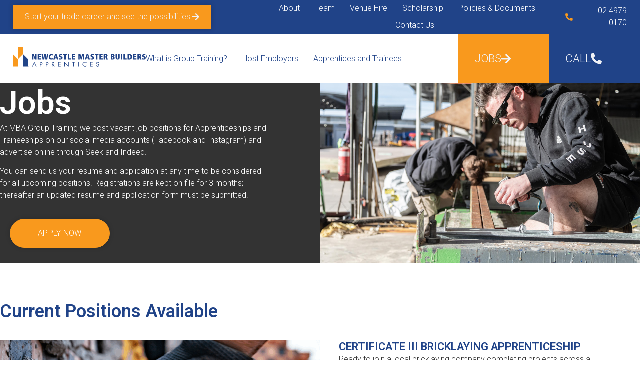

--- FILE ---
content_type: text/html; charset=UTF-8
request_url: https://mbagtp.com.au/jobs/
body_size: 17477
content:
<!doctype html>
<html lang="en-AU">
<head>
	<meta charset="UTF-8">
	<meta name="viewport" content="width=device-width, initial-scale=1">
	<link rel="profile" href="https://gmpg.org/xfn/11">
	<meta name='robots' content='index, follow, max-image-preview:large, max-snippet:-1, max-video-preview:-1' />

	<!-- This site is optimized with the Yoast SEO plugin v26.2 - https://yoast.com/wordpress/plugins/seo/ -->
	<title>Jobs - Newcastle Master Builders Apprentices</title>
	<link rel="canonical" href="https://mbagtp.com.au/jobs/" />
	<meta property="og:locale" content="en_US" />
	<meta property="og:type" content="article" />
	<meta property="og:title" content="Jobs - Newcastle Master Builders Apprentices" />
	<meta property="og:description" content="Jobs At MBA Group Training we post vacant job positions for Apprenticeships and Traineeships on our social media accounts (Facebook and Instagram) and advertise online through Seek and Indeed. You can send us your resume and application at any time to be considered for all upcoming positions. Registrations are kept on file for 3 months; [&hellip;]" />
	<meta property="og:url" content="https://mbagtp.com.au/jobs/" />
	<meta property="og:site_name" content="Newcastle Master Builders Apprentices" />
	<meta property="article:modified_time" content="2024-10-25T04:22:48+00:00" />
	<meta name="twitter:card" content="summary_large_image" />
	<meta name="twitter:label1" content="Est. reading time" />
	<meta name="twitter:data1" content="1 minute" />
	<script type="application/ld+json" class="yoast-schema-graph">{"@context":"https://schema.org","@graph":[{"@type":"WebPage","@id":"https://mbagtp.com.au/jobs/","url":"https://mbagtp.com.au/jobs/","name":"Jobs - Newcastle Master Builders Apprentices","isPartOf":{"@id":"https://mbagtp.com.au/#website"},"datePublished":"2018-07-12T06:23:43+00:00","dateModified":"2024-10-25T04:22:48+00:00","breadcrumb":{"@id":"https://mbagtp.com.au/jobs/#breadcrumb"},"inLanguage":"en-AU","potentialAction":[{"@type":"ReadAction","target":["https://mbagtp.com.au/jobs/"]}]},{"@type":"BreadcrumbList","@id":"https://mbagtp.com.au/jobs/#breadcrumb","itemListElement":[{"@type":"ListItem","position":1,"name":"Home","item":"https://mbagtp.com.au/"},{"@type":"ListItem","position":2,"name":"Jobs"}]},{"@type":"WebSite","@id":"https://mbagtp.com.au/#website","url":"https://mbagtp.com.au/","name":"Newcastle Master Builders Apprentices","description":"","publisher":{"@id":"https://mbagtp.com.au/#organization"},"potentialAction":[{"@type":"SearchAction","target":{"@type":"EntryPoint","urlTemplate":"https://mbagtp.com.au/?s={search_term_string}"},"query-input":{"@type":"PropertyValueSpecification","valueRequired":true,"valueName":"search_term_string"}}],"inLanguage":"en-AU"},{"@type":"Organization","@id":"https://mbagtp.com.au/#organization","name":"Newcastle Master Builders Apprentices","url":"https://mbagtp.com.au/","logo":{"@type":"ImageObject","inLanguage":"en-AU","@id":"https://mbagtp.com.au/#/schema/logo/image/","url":"https://mbagtp.com.au/wp-content/uploads/2023/10/newcastle-master-builders-apprentices-logo-HOR-COLOUR-CROP-web-animated.svg","contentUrl":"https://mbagtp.com.au/wp-content/uploads/2023/10/newcastle-master-builders-apprentices-logo-HOR-COLOUR-CROP-web-animated.svg","width":1886,"height":288,"caption":"Newcastle Master Builders Apprentices"},"image":{"@id":"https://mbagtp.com.au/#/schema/logo/image/"}}]}</script>
	<!-- / Yoast SEO plugin. -->


<link rel='dns-prefetch' href='//www.googletagmanager.com' />
<link rel="alternate" type="application/rss+xml" title="Newcastle Master Builders Apprentices &raquo; Feed" href="https://mbagtp.com.au/feed/" />
<link rel="alternate" title="oEmbed (JSON)" type="application/json+oembed" href="https://mbagtp.com.au/wp-json/oembed/1.0/embed?url=https%3A%2F%2Fmbagtp.com.au%2Fjobs%2F" />
<link rel="alternate" title="oEmbed (XML)" type="text/xml+oembed" href="https://mbagtp.com.au/wp-json/oembed/1.0/embed?url=https%3A%2F%2Fmbagtp.com.au%2Fjobs%2F&#038;format=xml" />
<style id='wp-img-auto-sizes-contain-inline-css'>
img:is([sizes=auto i],[sizes^="auto," i]){contain-intrinsic-size:3000px 1500px}
/*# sourceURL=wp-img-auto-sizes-contain-inline-css */
</style>
<link rel='stylesheet' id='premium-addons-css' href='https://mbagtp.com.au/wp-content/plugins/premium-addons-for-elementor/assets/frontend/min-css/premium-addons.min.css?ver=4.11.45' media='all' />
<style id='wp-emoji-styles-inline-css'>

	img.wp-smiley, img.emoji {
		display: inline !important;
		border: none !important;
		box-shadow: none !important;
		height: 1em !important;
		width: 1em !important;
		margin: 0 0.07em !important;
		vertical-align: -0.1em !important;
		background: none !important;
		padding: 0 !important;
	}
/*# sourceURL=wp-emoji-styles-inline-css */
</style>
<style id='classic-theme-styles-inline-css'>
/*! This file is auto-generated */
.wp-block-button__link{color:#fff;background-color:#32373c;border-radius:9999px;box-shadow:none;text-decoration:none;padding:calc(.667em + 2px) calc(1.333em + 2px);font-size:1.125em}.wp-block-file__button{background:#32373c;color:#fff;text-decoration:none}
/*# sourceURL=/wp-includes/css/classic-themes.min.css */
</style>
<link rel='stylesheet' id='wp-job-manager-job-listings-css' href='https://mbagtp.com.au/wp-content/plugins/wp-job-manager/assets/dist/css/job-listings.css?ver=598383a28ac5f9f156e4' media='all' />
<link rel='stylesheet' id='hello-elementor-css' href='https://mbagtp.com.au/wp-content/themes/hello-elementor/style.min.css?ver=2.9.0' media='all' />
<link rel='stylesheet' id='hello-elementor-theme-style-css' href='https://mbagtp.com.au/wp-content/themes/hello-elementor/theme.min.css?ver=2.9.0' media='all' />
<link rel='stylesheet' id='elementor-frontend-css' href='https://mbagtp.com.au/wp-content/uploads/elementor/css/custom-frontend.min.css?ver=1764931786' media='all' />
<link rel='stylesheet' id='elementor-post-969-css' href='https://mbagtp.com.au/wp-content/uploads/elementor/css/post-969.css?ver=1764931786' media='all' />
<link rel='stylesheet' id='widget-nav-menu-css' href='https://mbagtp.com.au/wp-content/uploads/elementor/css/custom-pro-widget-nav-menu.min.css?ver=1764931786' media='all' />
<link rel='stylesheet' id='widget-icon-list-css' href='https://mbagtp.com.au/wp-content/uploads/elementor/css/custom-widget-icon-list.min.css?ver=1764931786' media='all' />
<link rel='stylesheet' id='e-animation-grow-css' href='https://mbagtp.com.au/wp-content/plugins/elementor/assets/lib/animations/styles/e-animation-grow.min.css?ver=3.32.5' media='all' />
<link rel='stylesheet' id='e-sticky-css' href='https://mbagtp.com.au/wp-content/plugins/elementor-pro/assets/css/modules/sticky.min.css?ver=3.32.3' media='all' />
<link rel='stylesheet' id='widget-call-to-action-css' href='https://mbagtp.com.au/wp-content/uploads/elementor/css/custom-pro-widget-call-to-action.min.css?ver=1764931786' media='all' />
<link rel='stylesheet' id='e-transitions-css' href='https://mbagtp.com.au/wp-content/plugins/elementor-pro/assets/css/conditionals/transitions.min.css?ver=3.32.3' media='all' />
<link rel='stylesheet' id='widget-image-box-css' href='https://mbagtp.com.au/wp-content/uploads/elementor/css/custom-widget-image-box.min.css?ver=1764931786' media='all' />
<link rel='stylesheet' id='widget-social-icons-css' href='https://mbagtp.com.au/wp-content/plugins/elementor/assets/css/widget-social-icons.min.css?ver=3.32.5' media='all' />
<link rel='stylesheet' id='e-apple-webkit-css' href='https://mbagtp.com.au/wp-content/uploads/elementor/css/custom-apple-webkit.min.css?ver=1764931786' media='all' />
<link rel='stylesheet' id='widget-heading-css' href='https://mbagtp.com.au/wp-content/plugins/elementor/assets/css/widget-heading.min.css?ver=3.32.5' media='all' />
<link rel='stylesheet' id='elementor-icons-css' href='https://mbagtp.com.au/wp-content/plugins/elementor/assets/lib/eicons/css/elementor-icons.min.css?ver=5.44.0' media='all' />
<link rel='stylesheet' id='e-animation-fadeInDown-css' href='https://mbagtp.com.au/wp-content/plugins/elementor/assets/lib/animations/styles/fadeInDown.min.css?ver=3.32.5' media='all' />
<link rel='stylesheet' id='widget-loop-common-css' href='https://mbagtp.com.au/wp-content/plugins/elementor-pro/assets/css/widget-loop-common.min.css?ver=3.32.3' media='all' />
<link rel='stylesheet' id='widget-loop-grid-css' href='https://mbagtp.com.au/wp-content/uploads/elementor/css/custom-pro-widget-loop-grid.min.css?ver=1764931786' media='all' />
<link rel='stylesheet' id='elementor-post-7-css' href='https://mbagtp.com.au/wp-content/uploads/elementor/css/post-7.css?ver=1764938663' media='all' />
<link rel='stylesheet' id='elementor-post-991-css' href='https://mbagtp.com.au/wp-content/uploads/elementor/css/post-991.css?ver=1764931787' media='all' />
<link rel='stylesheet' id='elementor-post-984-css' href='https://mbagtp.com.au/wp-content/uploads/elementor/css/post-984.css?ver=1764931787' media='all' />
<link rel='stylesheet' id='elementor-gf-roboto-css' href='https://fonts.googleapis.com/css?family=Roboto:100,100italic,200,200italic,300,300italic,400,400italic,500,500italic,600,600italic,700,700italic,800,800italic,900,900italic&#038;display=swap' media='all' />
<link rel='stylesheet' id='elementor-icons-shared-0-css' href='https://mbagtp.com.au/wp-content/plugins/elementor/assets/lib/font-awesome/css/fontawesome.min.css?ver=5.15.3' media='all' />
<link rel='stylesheet' id='elementor-icons-fa-solid-css' href='https://mbagtp.com.au/wp-content/plugins/elementor/assets/lib/font-awesome/css/solid.min.css?ver=5.15.3' media='all' />
<link rel='stylesheet' id='elementor-icons-fa-brands-css' href='https://mbagtp.com.au/wp-content/plugins/elementor/assets/lib/font-awesome/css/brands.min.css?ver=5.15.3' media='all' />
<script src="https://mbagtp.com.au/wp-includes/js/jquery/jquery.min.js?ver=3.7.1" id="jquery-core-js"></script>
<script src="https://mbagtp.com.au/wp-includes/js/jquery/jquery-migrate.min.js?ver=3.4.1" id="jquery-migrate-js"></script>

<!-- Google tag (gtag.js) snippet added by Site Kit -->
<!-- Google Analytics snippet added by Site Kit -->
<script src="https://www.googletagmanager.com/gtag/js?id=GT-W6JZ8ZCJ" id="google_gtagjs-js" async></script>
<script id="google_gtagjs-js-after">
window.dataLayer = window.dataLayer || [];function gtag(){dataLayer.push(arguments);}
gtag("set","linker",{"domains":["mbagtp.com.au"]});
gtag("js", new Date());
gtag("set", "developer_id.dZTNiMT", true);
gtag("config", "GT-W6JZ8ZCJ");
 window._googlesitekit = window._googlesitekit || {}; window._googlesitekit.throttledEvents = []; window._googlesitekit.gtagEvent = (name, data) => { var key = JSON.stringify( { name, data } ); if ( !! window._googlesitekit.throttledEvents[ key ] ) { return; } window._googlesitekit.throttledEvents[ key ] = true; setTimeout( () => { delete window._googlesitekit.throttledEvents[ key ]; }, 5 ); gtag( "event", name, { ...data, event_source: "site-kit" } ); }; 
//# sourceURL=google_gtagjs-js-after
</script>
<link rel="https://api.w.org/" href="https://mbagtp.com.au/wp-json/" /><link rel="alternate" title="JSON" type="application/json" href="https://mbagtp.com.au/wp-json/wp/v2/pages/7" /><link rel="EditURI" type="application/rsd+xml" title="RSD" href="https://mbagtp.com.au/xmlrpc.php?rsd" />
<meta name="generator" content="WordPress 6.9" />
<link rel='shortlink' href='https://mbagtp.com.au/?p=7' />
<meta name="generator" content="Site Kit by Google 1.164.0" /><meta name="generator" content="Elementor 3.32.5; features: additional_custom_breakpoints; settings: css_print_method-external, google_font-enabled, font_display-swap">
			<style>
				.e-con.e-parent:nth-of-type(n+4):not(.e-lazyloaded):not(.e-no-lazyload),
				.e-con.e-parent:nth-of-type(n+4):not(.e-lazyloaded):not(.e-no-lazyload) * {
					background-image: none !important;
				}
				@media screen and (max-height: 1024px) {
					.e-con.e-parent:nth-of-type(n+3):not(.e-lazyloaded):not(.e-no-lazyload),
					.e-con.e-parent:nth-of-type(n+3):not(.e-lazyloaded):not(.e-no-lazyload) * {
						background-image: none !important;
					}
				}
				@media screen and (max-height: 640px) {
					.e-con.e-parent:nth-of-type(n+2):not(.e-lazyloaded):not(.e-no-lazyload),
					.e-con.e-parent:nth-of-type(n+2):not(.e-lazyloaded):not(.e-no-lazyload) * {
						background-image: none !important;
					}
				}
			</style>
			<link rel="icon" href="https://mbagtp.com.au/wp-content/uploads/2023/10/newcastle-master-builders-apprentices-logo-ICON-COLOUR-CIRCLE-2000px-150x150.png" sizes="32x32" />
<link rel="icon" href="https://mbagtp.com.au/wp-content/uploads/2023/10/newcastle-master-builders-apprentices-logo-ICON-COLOUR-CIRCLE-2000px-300x300.png" sizes="192x192" />
<link rel="apple-touch-icon" href="https://mbagtp.com.au/wp-content/uploads/2023/10/newcastle-master-builders-apprentices-logo-ICON-COLOUR-CIRCLE-2000px-300x300.png" />
<meta name="msapplication-TileImage" content="https://mbagtp.com.au/wp-content/uploads/2023/10/newcastle-master-builders-apprentices-logo-ICON-COLOUR-CIRCLE-2000px-300x300.png" />
<style id='global-styles-inline-css'>
:root{--wp--preset--aspect-ratio--square: 1;--wp--preset--aspect-ratio--4-3: 4/3;--wp--preset--aspect-ratio--3-4: 3/4;--wp--preset--aspect-ratio--3-2: 3/2;--wp--preset--aspect-ratio--2-3: 2/3;--wp--preset--aspect-ratio--16-9: 16/9;--wp--preset--aspect-ratio--9-16: 9/16;--wp--preset--color--black: #000000;--wp--preset--color--cyan-bluish-gray: #abb8c3;--wp--preset--color--white: #ffffff;--wp--preset--color--pale-pink: #f78da7;--wp--preset--color--vivid-red: #cf2e2e;--wp--preset--color--luminous-vivid-orange: #ff6900;--wp--preset--color--luminous-vivid-amber: #fcb900;--wp--preset--color--light-green-cyan: #7bdcb5;--wp--preset--color--vivid-green-cyan: #00d084;--wp--preset--color--pale-cyan-blue: #8ed1fc;--wp--preset--color--vivid-cyan-blue: #0693e3;--wp--preset--color--vivid-purple: #9b51e0;--wp--preset--gradient--vivid-cyan-blue-to-vivid-purple: linear-gradient(135deg,rgb(6,147,227) 0%,rgb(155,81,224) 100%);--wp--preset--gradient--light-green-cyan-to-vivid-green-cyan: linear-gradient(135deg,rgb(122,220,180) 0%,rgb(0,208,130) 100%);--wp--preset--gradient--luminous-vivid-amber-to-luminous-vivid-orange: linear-gradient(135deg,rgb(252,185,0) 0%,rgb(255,105,0) 100%);--wp--preset--gradient--luminous-vivid-orange-to-vivid-red: linear-gradient(135deg,rgb(255,105,0) 0%,rgb(207,46,46) 100%);--wp--preset--gradient--very-light-gray-to-cyan-bluish-gray: linear-gradient(135deg,rgb(238,238,238) 0%,rgb(169,184,195) 100%);--wp--preset--gradient--cool-to-warm-spectrum: linear-gradient(135deg,rgb(74,234,220) 0%,rgb(151,120,209) 20%,rgb(207,42,186) 40%,rgb(238,44,130) 60%,rgb(251,105,98) 80%,rgb(254,248,76) 100%);--wp--preset--gradient--blush-light-purple: linear-gradient(135deg,rgb(255,206,236) 0%,rgb(152,150,240) 100%);--wp--preset--gradient--blush-bordeaux: linear-gradient(135deg,rgb(254,205,165) 0%,rgb(254,45,45) 50%,rgb(107,0,62) 100%);--wp--preset--gradient--luminous-dusk: linear-gradient(135deg,rgb(255,203,112) 0%,rgb(199,81,192) 50%,rgb(65,88,208) 100%);--wp--preset--gradient--pale-ocean: linear-gradient(135deg,rgb(255,245,203) 0%,rgb(182,227,212) 50%,rgb(51,167,181) 100%);--wp--preset--gradient--electric-grass: linear-gradient(135deg,rgb(202,248,128) 0%,rgb(113,206,126) 100%);--wp--preset--gradient--midnight: linear-gradient(135deg,rgb(2,3,129) 0%,rgb(40,116,252) 100%);--wp--preset--font-size--small: 13px;--wp--preset--font-size--medium: 20px;--wp--preset--font-size--large: 36px;--wp--preset--font-size--x-large: 42px;--wp--preset--spacing--20: 0.44rem;--wp--preset--spacing--30: 0.67rem;--wp--preset--spacing--40: 1rem;--wp--preset--spacing--50: 1.5rem;--wp--preset--spacing--60: 2.25rem;--wp--preset--spacing--70: 3.38rem;--wp--preset--spacing--80: 5.06rem;--wp--preset--shadow--natural: 6px 6px 9px rgba(0, 0, 0, 0.2);--wp--preset--shadow--deep: 12px 12px 50px rgba(0, 0, 0, 0.4);--wp--preset--shadow--sharp: 6px 6px 0px rgba(0, 0, 0, 0.2);--wp--preset--shadow--outlined: 6px 6px 0px -3px rgb(255, 255, 255), 6px 6px rgb(0, 0, 0);--wp--preset--shadow--crisp: 6px 6px 0px rgb(0, 0, 0);}:where(.is-layout-flex){gap: 0.5em;}:where(.is-layout-grid){gap: 0.5em;}body .is-layout-flex{display: flex;}.is-layout-flex{flex-wrap: wrap;align-items: center;}.is-layout-flex > :is(*, div){margin: 0;}body .is-layout-grid{display: grid;}.is-layout-grid > :is(*, div){margin: 0;}:where(.wp-block-columns.is-layout-flex){gap: 2em;}:where(.wp-block-columns.is-layout-grid){gap: 2em;}:where(.wp-block-post-template.is-layout-flex){gap: 1.25em;}:where(.wp-block-post-template.is-layout-grid){gap: 1.25em;}.has-black-color{color: var(--wp--preset--color--black) !important;}.has-cyan-bluish-gray-color{color: var(--wp--preset--color--cyan-bluish-gray) !important;}.has-white-color{color: var(--wp--preset--color--white) !important;}.has-pale-pink-color{color: var(--wp--preset--color--pale-pink) !important;}.has-vivid-red-color{color: var(--wp--preset--color--vivid-red) !important;}.has-luminous-vivid-orange-color{color: var(--wp--preset--color--luminous-vivid-orange) !important;}.has-luminous-vivid-amber-color{color: var(--wp--preset--color--luminous-vivid-amber) !important;}.has-light-green-cyan-color{color: var(--wp--preset--color--light-green-cyan) !important;}.has-vivid-green-cyan-color{color: var(--wp--preset--color--vivid-green-cyan) !important;}.has-pale-cyan-blue-color{color: var(--wp--preset--color--pale-cyan-blue) !important;}.has-vivid-cyan-blue-color{color: var(--wp--preset--color--vivid-cyan-blue) !important;}.has-vivid-purple-color{color: var(--wp--preset--color--vivid-purple) !important;}.has-black-background-color{background-color: var(--wp--preset--color--black) !important;}.has-cyan-bluish-gray-background-color{background-color: var(--wp--preset--color--cyan-bluish-gray) !important;}.has-white-background-color{background-color: var(--wp--preset--color--white) !important;}.has-pale-pink-background-color{background-color: var(--wp--preset--color--pale-pink) !important;}.has-vivid-red-background-color{background-color: var(--wp--preset--color--vivid-red) !important;}.has-luminous-vivid-orange-background-color{background-color: var(--wp--preset--color--luminous-vivid-orange) !important;}.has-luminous-vivid-amber-background-color{background-color: var(--wp--preset--color--luminous-vivid-amber) !important;}.has-light-green-cyan-background-color{background-color: var(--wp--preset--color--light-green-cyan) !important;}.has-vivid-green-cyan-background-color{background-color: var(--wp--preset--color--vivid-green-cyan) !important;}.has-pale-cyan-blue-background-color{background-color: var(--wp--preset--color--pale-cyan-blue) !important;}.has-vivid-cyan-blue-background-color{background-color: var(--wp--preset--color--vivid-cyan-blue) !important;}.has-vivid-purple-background-color{background-color: var(--wp--preset--color--vivid-purple) !important;}.has-black-border-color{border-color: var(--wp--preset--color--black) !important;}.has-cyan-bluish-gray-border-color{border-color: var(--wp--preset--color--cyan-bluish-gray) !important;}.has-white-border-color{border-color: var(--wp--preset--color--white) !important;}.has-pale-pink-border-color{border-color: var(--wp--preset--color--pale-pink) !important;}.has-vivid-red-border-color{border-color: var(--wp--preset--color--vivid-red) !important;}.has-luminous-vivid-orange-border-color{border-color: var(--wp--preset--color--luminous-vivid-orange) !important;}.has-luminous-vivid-amber-border-color{border-color: var(--wp--preset--color--luminous-vivid-amber) !important;}.has-light-green-cyan-border-color{border-color: var(--wp--preset--color--light-green-cyan) !important;}.has-vivid-green-cyan-border-color{border-color: var(--wp--preset--color--vivid-green-cyan) !important;}.has-pale-cyan-blue-border-color{border-color: var(--wp--preset--color--pale-cyan-blue) !important;}.has-vivid-cyan-blue-border-color{border-color: var(--wp--preset--color--vivid-cyan-blue) !important;}.has-vivid-purple-border-color{border-color: var(--wp--preset--color--vivid-purple) !important;}.has-vivid-cyan-blue-to-vivid-purple-gradient-background{background: var(--wp--preset--gradient--vivid-cyan-blue-to-vivid-purple) !important;}.has-light-green-cyan-to-vivid-green-cyan-gradient-background{background: var(--wp--preset--gradient--light-green-cyan-to-vivid-green-cyan) !important;}.has-luminous-vivid-amber-to-luminous-vivid-orange-gradient-background{background: var(--wp--preset--gradient--luminous-vivid-amber-to-luminous-vivid-orange) !important;}.has-luminous-vivid-orange-to-vivid-red-gradient-background{background: var(--wp--preset--gradient--luminous-vivid-orange-to-vivid-red) !important;}.has-very-light-gray-to-cyan-bluish-gray-gradient-background{background: var(--wp--preset--gradient--very-light-gray-to-cyan-bluish-gray) !important;}.has-cool-to-warm-spectrum-gradient-background{background: var(--wp--preset--gradient--cool-to-warm-spectrum) !important;}.has-blush-light-purple-gradient-background{background: var(--wp--preset--gradient--blush-light-purple) !important;}.has-blush-bordeaux-gradient-background{background: var(--wp--preset--gradient--blush-bordeaux) !important;}.has-luminous-dusk-gradient-background{background: var(--wp--preset--gradient--luminous-dusk) !important;}.has-pale-ocean-gradient-background{background: var(--wp--preset--gradient--pale-ocean) !important;}.has-electric-grass-gradient-background{background: var(--wp--preset--gradient--electric-grass) !important;}.has-midnight-gradient-background{background: var(--wp--preset--gradient--midnight) !important;}.has-small-font-size{font-size: var(--wp--preset--font-size--small) !important;}.has-medium-font-size{font-size: var(--wp--preset--font-size--medium) !important;}.has-large-font-size{font-size: var(--wp--preset--font-size--large) !important;}.has-x-large-font-size{font-size: var(--wp--preset--font-size--x-large) !important;}
/*# sourceURL=global-styles-inline-css */
</style>
<link rel='stylesheet' id='widget-spacer-css' href='https://mbagtp.com.au/wp-content/plugins/elementor/assets/css/widget-spacer.min.css?ver=3.32.5' media='all' />
</head>
<body class="wp-singular page-template-default page page-id-7 wp-custom-logo wp-theme-hello-elementor hello-elementor elementor-default elementor-kit-969 elementor-page elementor-page-7">


<a class="skip-link screen-reader-text" href="#content">Skip to content</a>

		<header data-elementor-type="header" data-elementor-id="991" class="elementor elementor-991 elementor-location-header" data-elementor-post-type="elementor_library">
			<div class="elementor-element elementor-element-d13f220 e-flex e-con-boxed e-con e-parent" data-id="d13f220" data-element_type="container" id="top-banner" data-settings="{&quot;background_background&quot;:&quot;classic&quot;}">
					<div class="e-con-inner">
		<div class="elementor-element elementor-element-61b8a3a e-con-full elementor-hidden-mobile elementor-hidden-tablet e-flex e-con e-child" data-id="61b8a3a" data-element_type="container">
				<div class="elementor-element elementor-element-8cc989f elementor-align-left elementor-widget elementor-widget-button" data-id="8cc989f" data-element_type="widget" data-widget_type="button.default">
				<div class="elementor-widget-container">
									<div class="elementor-button-wrapper">
					<a class="elementor-button elementor-button-link elementor-size-sm" href="https://mbagtp.com.au/apprentices-trainees/">
						<span class="elementor-button-content-wrapper">
						<span class="elementor-button-icon">
				<i aria-hidden="true" class="fas fa-arrow-right"></i>			</span>
									<span class="elementor-button-text">Start your trade career and see the possibilities ​</span>
					</span>
					</a>
				</div>
								</div>
				</div>
				</div>
		<div class="elementor-element elementor-element-4758afe e-con-full e-flex e-con e-child" data-id="4758afe" data-element_type="container">
				<div class="elementor-element elementor-element-4a24ec0 elementor-nav-menu--dropdown-none elementor-nav-menu__align-center elementor-widget__width-auto elementor-widget-mobile__width-inherit elementor-widget elementor-widget-nav-menu" data-id="4a24ec0" data-element_type="widget" data-settings="{&quot;layout&quot;:&quot;horizontal&quot;,&quot;submenu_icon&quot;:{&quot;value&quot;:&quot;&lt;i class=\&quot;fas fa-caret-down\&quot; aria-hidden=\&quot;true\&quot;&gt;&lt;\/i&gt;&quot;,&quot;library&quot;:&quot;fa-solid&quot;}}" data-widget_type="nav-menu.default">
				<div class="elementor-widget-container">
								<nav aria-label="Menu" class="elementor-nav-menu--main elementor-nav-menu__container elementor-nav-menu--layout-horizontal e--pointer-underline e--animation-fade">
				<ul id="menu-1-4a24ec0" class="elementor-nav-menu"><li class="menu-item menu-item-type-post_type menu-item-object-page menu-item-1101"><a href="https://mbagtp.com.au/about-us/" class="elementor-item">About</a></li>
<li class="menu-item menu-item-type-post_type menu-item-object-page menu-item-1103"><a href="https://mbagtp.com.au/our-team/" class="elementor-item">Team</a></li>
<li class="menu-item menu-item-type-post_type menu-item-object-page menu-item-3160"><a href="https://mbagtp.com.au/newcastle-mba-function-room-hire/" class="elementor-item">Venue Hire</a></li>
<li class="menu-item menu-item-type-post_type menu-item-object-page menu-item-2486"><a href="https://mbagtp.com.au/newcastle-master-builders-scholarship-program/" class="elementor-item">Scholarship</a></li>
<li class="menu-item menu-item-type-post_type menu-item-object-page menu-item-1104"><a href="https://mbagtp.com.au/privacy-policy-for-apprentices-trainees-and-clients/" class="elementor-item">Policies &#038; Documents</a></li>
<li class="menu-item menu-item-type-post_type menu-item-object-page menu-item-1668"><a href="https://mbagtp.com.au/contact-us/" class="elementor-item">Contact Us</a></li>
</ul>			</nav>
						<nav class="elementor-nav-menu--dropdown elementor-nav-menu__container" aria-hidden="true">
				<ul id="menu-2-4a24ec0" class="elementor-nav-menu"><li class="menu-item menu-item-type-post_type menu-item-object-page menu-item-1101"><a href="https://mbagtp.com.au/about-us/" class="elementor-item" tabindex="-1">About</a></li>
<li class="menu-item menu-item-type-post_type menu-item-object-page menu-item-1103"><a href="https://mbagtp.com.au/our-team/" class="elementor-item" tabindex="-1">Team</a></li>
<li class="menu-item menu-item-type-post_type menu-item-object-page menu-item-3160"><a href="https://mbagtp.com.au/newcastle-mba-function-room-hire/" class="elementor-item" tabindex="-1">Venue Hire</a></li>
<li class="menu-item menu-item-type-post_type menu-item-object-page menu-item-2486"><a href="https://mbagtp.com.au/newcastle-master-builders-scholarship-program/" class="elementor-item" tabindex="-1">Scholarship</a></li>
<li class="menu-item menu-item-type-post_type menu-item-object-page menu-item-1104"><a href="https://mbagtp.com.au/privacy-policy-for-apprentices-trainees-and-clients/" class="elementor-item" tabindex="-1">Policies &#038; Documents</a></li>
<li class="menu-item menu-item-type-post_type menu-item-object-page menu-item-1668"><a href="https://mbagtp.com.au/contact-us/" class="elementor-item" tabindex="-1">Contact Us</a></li>
</ul>			</nav>
						</div>
				</div>
				<div class="elementor-element elementor-element-75d6c94 elementor-align-right elementor-mobile-align-center elementor-widget__width-auto elementor-icon-list--layout-inline elementor-hidden-mobile elementor-list-item-link-full_width elementor-widget elementor-widget-icon-list" data-id="75d6c94" data-element_type="widget" data-widget_type="icon-list.default">
				<div class="elementor-widget-container">
							<ul class="elementor-icon-list-items elementor-inline-items">
							<li class="elementor-icon-list-item elementor-inline-item">
											<a href="tel:02%204979%200170">

												<span class="elementor-icon-list-icon">
							<i aria-hidden="true" class="fas fa-phone-alt"></i>						</span>
										<span class="elementor-icon-list-text">02 4979 0170</span>
											</a>
									</li>
						</ul>
						</div>
				</div>
				</div>
					</div>
				</div>
		<div class="elementor-element elementor-element-570512e0 e-flex e-con-boxed e-con e-parent" data-id="570512e0" data-element_type="container" data-settings="{&quot;background_background&quot;:&quot;classic&quot;,&quot;sticky&quot;:&quot;top&quot;,&quot;sticky_on&quot;:[&quot;desktop&quot;,&quot;tablet_extra&quot;,&quot;tablet&quot;,&quot;mobile&quot;],&quot;sticky_offset&quot;:0,&quot;sticky_effects_offset&quot;:0,&quot;sticky_anchor_link_offset&quot;:0}">
					<div class="e-con-inner">
		<div class="elementor-element elementor-element-1dd0ff0 e-con-full e-flex e-con e-child" data-id="1dd0ff0" data-element_type="container">
				<div class="elementor-element elementor-element-41d682f elementor-widget elementor-widget-html" data-id="41d682f" data-element_type="widget" data-widget_type="html.default">
				<div class="elementor-widget-container">
					<a href="/"><svg id="eeLrmdhAq2W1" xmlns="http://www.w3.org/2000/svg" xmlns:xlink="http://www.w3.org/1999/xlink" viewBox="0 0 1886.99 288.45" shape-rendering="geometricPrecision" text-rendering="geometricPrecision">
<style><![CDATA[
#eeLrmdhAq2W3_to {animation: eeLrmdhAq2W3_to__to 3000ms linear 1 normal forwards}@keyframes eeLrmdhAq2W3_to__to { 0% {transform: translate(579.830017px,235.670002px)} 10% {transform: translate(579.830017px,235.670002px);animation-timing-function: cubic-bezier(0.25,0.46,0.45,0.94)} 20% {transform: translate(579.830017px,145.150002px)} 100% {transform: translate(579.830017px,145.150002px)}} #eeLrmdhAq2W3 {animation: eeLrmdhAq2W3_c_o 3000ms linear 1 normal forwards}@keyframes eeLrmdhAq2W3_c_o { 0% {opacity: 0} 10% {opacity: 0} 20% {opacity: 1} 100% {opacity: 1}} #eeLrmdhAq2W15_to {animation: eeLrmdhAq2W15_to__to 3000ms linear 1 normal forwards}@keyframes eeLrmdhAq2W15_to__to { 0% {transform: translate(305.344986px,329.467915px)} 23.333333% {transform: translate(305.344986px,329.467915px);animation-timing-function: cubic-bezier(0.25,0.46,0.45,0.94)} 30% {transform: translate(305.344986px,251.494995px)} 100% {transform: translate(305.344986px,251.494995px)}} #eeLrmdhAq2W15 {animation: eeLrmdhAq2W15_c_o 3000ms linear 1 normal forwards}@keyframes eeLrmdhAq2W15_c_o { 0% {opacity: 0} 23.333333% {opacity: 0} 30% {opacity: 1} 100% {opacity: 1}} #eeLrmdhAq2W16_to {animation: eeLrmdhAq2W16_to__to 3000ms linear 1 normal forwards}@keyframes eeLrmdhAq2W16_to__to { 0% {transform: translate(402.355011px,331.022923px)} 26.666667% {transform: translate(402.355011px,331.022923px);animation-timing-function: cubic-bezier(0.25,0.46,0.45,0.94)} 33.333333% {transform: translate(402.355011px,253.050003px)} 100% {transform: translate(402.355011px,253.050003px)}} #eeLrmdhAq2W16 {animation: eeLrmdhAq2W16_c_o 3000ms linear 1 normal forwards}@keyframes eeLrmdhAq2W16_c_o { 0% {opacity: 0} 26.666667% {opacity: 0} 33.333333% {opacity: 1} 100% {opacity: 1}} #eeLrmdhAq2W17_to {animation: eeLrmdhAq2W17_to__to 3000ms linear 1 normal forwards}@keyframes eeLrmdhAq2W17_to__to { 0% {transform: translate(487.285004px,331.022923px)} 30% {transform: translate(487.285004px,331.022923px);animation-timing-function: cubic-bezier(0.25,0.46,0.45,0.94)} 36.666667% {transform: translate(487.285004px,253.050003px)} 100% {transform: translate(487.285004px,253.050003px)}} #eeLrmdhAq2W17 {animation: eeLrmdhAq2W17_c_o 3000ms linear 1 normal forwards}@keyframes eeLrmdhAq2W17_c_o { 0% {opacity: 0} 30% {opacity: 0} 36.666667% {opacity: 1} 100% {opacity: 1}} #eeLrmdhAq2W18_to {animation: eeLrmdhAq2W18_to__to 3000ms linear 1 normal forwards}@keyframes eeLrmdhAq2W18_to__to { 0% {transform: translate(574.069977px,331.017933px)} 33.333333% {transform: translate(574.069977px,331.017933px);animation-timing-function: cubic-bezier(0.25,0.46,0.45,0.94)} 40% {transform: translate(574.069977px,253.045013px)} 100% {transform: translate(574.069977px,253.045013px)}} #eeLrmdhAq2W18 {animation: eeLrmdhAq2W18_c_o 3000ms linear 1 normal forwards}@keyframes eeLrmdhAq2W18_c_o { 0% {opacity: 0} 33.333333% {opacity: 0} 40% {opacity: 1} 100% {opacity: 1}} #eeLrmdhAq2W19_to {animation: eeLrmdhAq2W19_to__to 3000ms linear 1 normal forwards}@keyframes eeLrmdhAq2W19_to__to { 0% {transform: translate(661.714996px,331.02792px)} 36.666667% {transform: translate(661.714996px,331.02792px);animation-timing-function: cubic-bezier(0.25,0.46,0.45,0.94)} 43.333333% {transform: translate(661.714996px,253.055px)} 100% {transform: translate(661.714996px,253.055px)}} #eeLrmdhAq2W19 {animation: eeLrmdhAq2W19_c_o 3000ms linear 1 normal forwards}@keyframes eeLrmdhAq2W19_c_o { 0% {opacity: 0} 36.666667% {opacity: 0} 43.333333% {opacity: 1} 100% {opacity: 1}} #eeLrmdhAq2W20_to {animation: eeLrmdhAq2W20_to__to 3000ms linear 1 normal forwards}@keyframes eeLrmdhAq2W20_to__to { 0% {transform: translate(762.265015px,331.112919px)} 40% {transform: translate(762.265015px,331.112919px);animation-timing-function: cubic-bezier(0.25,0.46,0.45,0.94)} 46.666667% {transform: translate(762.265015px,253.139999px)} 100% {transform: translate(762.265015px,253.139999px)}} #eeLrmdhAq2W20 {animation: eeLrmdhAq2W20_c_o 3000ms linear 1 normal forwards}@keyframes eeLrmdhAq2W20_c_o { 0% {opacity: 0} 40% {opacity: 0} 46.666667% {opacity: 1} 100% {opacity: 1}} #eeLrmdhAq2W21_to {animation: eeLrmdhAq2W21_to__to 3000ms linear 1 normal forwards}@keyframes eeLrmdhAq2W21_to__to { 0% {transform: translate(861.774994px,331.017903px)} 43.333333% {transform: translate(861.774994px,331.017903px);animation-timing-function: cubic-bezier(0.25,0.46,0.45,0.94)} 50% {transform: translate(861.774994px,253.044983px)} 100% {transform: translate(861.774994px,253.044983px)}} #eeLrmdhAq2W21 {animation: eeLrmdhAq2W21_c_o 3000ms linear 1 normal forwards}@keyframes eeLrmdhAq2W21_c_o { 0% {opacity: 0} 43.333333% {opacity: 0} 50% {opacity: 1} 100% {opacity: 1}} #eeLrmdhAq2W22_to {animation: eeLrmdhAq2W22_to__to 3000ms linear 1 normal forwards}@keyframes eeLrmdhAq2W22_to__to { 0% {transform: translate(934.194977px,331.017933px)} 46.666667% {transform: translate(934.194977px,331.017933px);animation-timing-function: cubic-bezier(0.25,0.46,0.45,0.94)} 53.333333% {transform: translate(934.194977px,253.045013px)} 100% {transform: translate(934.194977px,253.045013px)}} #eeLrmdhAq2W22 {animation: eeLrmdhAq2W22_c_o 3000ms linear 1 normal forwards}@keyframes eeLrmdhAq2W22_c_o { 0% {opacity: 0} 46.666667% {opacity: 0} 53.333333% {opacity: 1} 100% {opacity: 1}} #eeLrmdhAq2W23_to {animation: eeLrmdhAq2W23_to__to 3000ms linear 1 normal forwards}@keyframes eeLrmdhAq2W23_to__to { 0% {transform: translate(1018.100128px,331.0779px)} 50% {transform: translate(1018.100128px,331.0779px);animation-timing-function: cubic-bezier(0.25,0.46,0.45,0.94)} 56.666667% {transform: translate(1018.100128px,253.10498px)} 100% {transform: translate(1018.100128px,253.10498px)}} #eeLrmdhAq2W23 {animation: eeLrmdhAq2W23_c_o 3000ms linear 1 normal forwards}@keyframes eeLrmdhAq2W23_c_o { 0% {opacity: 0} 50% {opacity: 0} 56.666667% {opacity: 1} 100% {opacity: 1}} #eeLrmdhAq2W24_to {animation: eeLrmdhAq2W24_to__to 3000ms linear 1 normal forwards}@keyframes eeLrmdhAq2W24_to__to { 0% {transform: translate(1116.13501px,331.02792px)} 53.333333% {transform: translate(1116.13501px,331.02792px);animation-timing-function: cubic-bezier(0.25,0.46,0.45,0.94)} 60% {transform: translate(1116.13501px,253.055px)} 100% {transform: translate(1116.13501px,253.055px)}} #eeLrmdhAq2W24 {animation: eeLrmdhAq2W24_c_o 3000ms linear 1 normal forwards}@keyframes eeLrmdhAq2W24_c_o { 0% {opacity: 0} 53.333333% {opacity: 0} 60% {opacity: 1} 100% {opacity: 1}} #eeLrmdhAq2W25_to {animation: eeLrmdhAq2W25_to__to 3000ms linear 1 normal forwards}@keyframes eeLrmdhAq2W25_to__to { 0% {transform: translate(1203.760071px,331.062886px)} 56.666667% {transform: translate(1203.760071px,331.062886px);animation-timing-function: cubic-bezier(0.25,0.46,0.45,0.94)} 63.333333% {transform: translate(1203.760071px,253.089966px)} 100% {transform: translate(1203.760071px,253.089966px)}} #eeLrmdhAq2W25 {animation: eeLrmdhAq2W25_c_o 3000ms linear 1 normal forwards}@keyframes eeLrmdhAq2W25_c_o { 0% {opacity: 0} 56.666667% {opacity: 0} 63.333333% {opacity: 1} 100% {opacity: 1}} #eeLrmdhAq2W26_to {animation: eeLrmdhAq2W26_to__to 3000ms linear 1 normal forwards}@keyframes eeLrmdhAq2W26_to__to { 0% {transform: translate(36.060001px,380.134995px);animation-timing-function: cubic-bezier(0.25,0.46,0.45,0.94)} 20% {transform: translate(36.060001px,196.134995px)} 100% {transform: translate(36.060001px,196.134995px)}} #eeLrmdhAq2W26 {animation: eeLrmdhAq2W26_c_o 3000ms linear 1 normal forwards}@keyframes eeLrmdhAq2W26_c_o { 0% {opacity: 0} 20% {opacity: 1} 100% {opacity: 1}} #eeLrmdhAq2W27_to {animation: eeLrmdhAq2W27_to__to 3000ms linear 1 normal forwards}@keyframes eeLrmdhAq2W27_to__to { 0% {transform: translate(180.305px,380.134995px)} 6.666667% {transform: translate(180.305px,380.134995px);animation-timing-function: cubic-bezier(0.25,0.46,0.45,0.94)} 23.333333% {transform: translate(180.305px,196.134995px)} 100% {transform: translate(180.305px,196.134995px)}} #eeLrmdhAq2W27 {animation: eeLrmdhAq2W27_c_o 3000ms linear 1 normal forwards}@keyframes eeLrmdhAq2W27_c_o { 0% {opacity: 0} 6.666667% {opacity: 0} 23.333333% {opacity: 1} 100% {opacity: 1}} #eeLrmdhAq2W28_to {animation: eeLrmdhAq2W28_to__to 3000ms linear 1 normal forwards}@keyframes eeLrmdhAq2W28_to__to { 0% {transform: translate(108.180004px,-90.580002px)} 3.333333% {transform: translate(108.180004px,-90.580002px);animation-timing-function: cubic-bezier(0.25,0.46,0.45,0.94)} 23.333333% {transform: translate(108.180004px,89.419998px)} 100% {transform: translate(108.180004px,89.419998px)}} #eeLrmdhAq2W28 {animation: eeLrmdhAq2W28_c_o 3000ms linear 1 normal forwards}@keyframes eeLrmdhAq2W28_c_o { 0% {opacity: 0} 3.333333% {opacity: 0} 23.333333% {opacity: 1} 100% {opacity: 1}} #eeLrmdhAq2W29 {animation: eeLrmdhAq2W29_c_o 3000ms linear 1 normal forwards}@keyframes eeLrmdhAq2W29_c_o { 0% {opacity: 0} 26.666667% {opacity: 0} 40% {opacity: 1} 100% {opacity: 1}} #eeLrmdhAq2W33_to {animation: eeLrmdhAq2W33_to__to 3000ms linear 1 normal forwards}@keyframes eeLrmdhAq2W33_to__to { 0% {transform: translate(1138.940003px,235.665004px)} 13.333333% {transform: translate(1138.940003px,235.665004px);animation-timing-function: cubic-bezier(0.25,0.46,0.45,0.94)} 23.333333% {transform: translate(1138.940003px,145.155004px)} 100% {transform: translate(1138.940003px,145.155004px)}} #eeLrmdhAq2W33 {animation: eeLrmdhAq2W33_c_o 3000ms linear 1 normal forwards}@keyframes eeLrmdhAq2W33_c_o { 0% {opacity: 0} 13.333333% {opacity: 0} 23.333333% {opacity: 1} 100% {opacity: 1}} #eeLrmdhAq2W43_to {animation: eeLrmdhAq2W43_to__to 3000ms linear 1 normal forwards}@keyframes eeLrmdhAq2W43_to__to { 0% {transform: translate(1639.054993px,235.665004px)} 20% {transform: translate(1639.054993px,235.665004px);animation-timing-function: cubic-bezier(0.25,0.46,0.45,0.94)} 30% {transform: translate(1639.054993px,145.155004px)} 100% {transform: translate(1639.054993px,145.155004px)}} #eeLrmdhAq2W43 {animation: eeLrmdhAq2W43_c_o 3000ms linear 1 normal forwards}@keyframes eeLrmdhAq2W43_c_o { 0% {opacity: 0} 20% {opacity: 0} 30% {opacity: 1} 100% {opacity: 1}}
]]></style>
<g clip-path="url(#eeLrmdhAq2W13)"><g id="eeLrmdhAq2W3_to" transform="translate(579.830017,235.670002)"><g id="eeLrmdhAq2W3" transform="translate(-579.830017,-145.150005)" opacity="0"><path d="M292.22,130.32h-.44v53.18h-18.02v-76.7h23.95l20.11,52.85h.22v-52.85h18.02v76.7h-24.17l-19.67-53.18Z" fill="#204388" stroke-width="0"/><path d="M352.22,106.81h47.03v15.16h-26.81v14.72h25.49v15.16h-25.49v16.48h28.24v15.16h-48.46v-76.7.02Z" fill="#204388" stroke-width="0"/><path d="M455.39,124.39h-.22l-8.24,59.11h-24.06l-15.16-76.7h19.34l8.13,53.84h.22l8.02-53.84h23.95l8.35,53.84h.22l8.46-53.84h17.58l-14.06,76.7h-24.39l-8.13-59.11h-.01Z" fill="#204388" stroke-width="0"/><path d="M567.14,181.85c-6.48,1.98-13.08,2.97-18.9,2.97-22.31,0-38.24-13.29-38.24-40.22c0-22.63,12.97-39.12,38.13-39.12c10,0,16.7,2.75,18.57,3.52l-1.1,16.92c-2.42-1.43-8.46-4.4-14.94-4.4-13.18,0-19.34,8.57-19.34,23.51c0,13.18,7.25,23.29,20.22,23.29c7.36,0,12.75-2.97,14.72-4.29l.88,17.8v.02Z" fill="#204388" stroke-width="0"/><path d="M620.87,167.24h-22.52L593.4,183.5h-19.78l25.49-76.7h22.75l24.39,76.7h-21.32l-4.07-16.26h.01Zm-10.55-44.83h-.22l-8.24,30.11h15.16l-6.7-30.11Z" fill="#204388" stroke-width="0"/><path d="M656.47,165.04c2.53,1.43,10,4.62,17.36,4.62c7.8,0,10.55-3.41,10.55-8.24s-3.41-6.48-9.34-8.79l-4.5-1.76c-12.64-4.94-16.48-11.76-16.48-22.63c0-14.5,11.65-22.75,27.91-22.75c5.82,0,13.08.55,19.34,3.08l-.88,15.05c-3.63-1.87-9.89-3.85-15.82-3.85s-9.89,2.53-9.89,7.25c0,3.96,1.98,5.71,8.79,8.79l9.23,4.18c6.92,3.19,12.97,8.02,12.97,19.45c0,16.81-12.09,25.38-30,25.38-9.23,0-16.59-1.98-20.44-2.97l1.21-16.81h-.01Z" fill="#204388" stroke-width="0"/><path d="M731.3,122.41h-16.48v-15.6h53.62v15.6h-16.48v61.09h-20.66v-61.09Z" fill="#204388" stroke-width="0"/><path d="M779.75,106.81h20.66v61.09h25.27v15.6h-45.93v-76.7.01Z" fill="#204388" stroke-width="0"/><path d="M837.44,106.81h47.03v15.16h-26.81v14.72h25.49v15.16h-25.49v16.48h28.24v15.16h-48.46v-76.7.02Z" fill="#204388" stroke-width="0"/></g></g><clipPath id="eeLrmdhAq2W13"><rect width="612.14" height="85.494746" rx="0" ry="0" transform="matrix(1.022358 0 0 1 266.916887 105.48)" fill="#fff" stroke-width="0"/></clipPath></g><g id="eeLrmdhAq2W15_to" transform="translate(305.344986,329.467915)"><path id="eeLrmdhAq2W15" d="M320.24,267.22h-29.59l-8.34,18.31h-8.54l31.99-68.07l31.16,68.07h-8.54l-8.13-18.31h-.01Zm-3.02-6.82l-11.67-26-11.88,26h23.55Z" transform="translate(-305.344986,-251.494995)" opacity="0" fill="#204388" stroke-width="0"/></g><g id="eeLrmdhAq2W16_to" transform="translate(402.355011,331.022923)"><path id="eeLrmdhAq2W16" d="M396.72,220.57c6.98,0,12.82.78,17.51,4.58c5.11,4.09,6.36,9.84,6.36,13.93c0,9.15-6.15,18.21-21.99,18.21h-6.77v28.24h-7.71v-64.95h12.61l-.01-.01Zm-4.9,29.89h6.36c9.17,0,14.69-4.28,14.69-11.78c0-10.32-10.32-11.3-15.32-11.3h-5.73v23.08Z" transform="translate(-402.355011,-253.050003)" opacity="0" fill="#204388" stroke-width="0"/></g><g id="eeLrmdhAq2W17_to" transform="translate(487.285004,331.022923)"><path id="eeLrmdhAq2W17" d="M481.65,220.57c6.98,0,12.82.78,17.51,4.58c5.11,4.09,6.36,9.84,6.36,13.93c0,9.15-6.15,18.21-21.99,18.21h-6.77v28.24h-7.71v-64.95h12.61l-.01-.01Zm-4.9,29.89h6.36c9.17,0,14.69-4.28,14.69-11.78c0-10.32-10.32-11.3-15.32-11.3h-5.73v23.08Z" transform="translate(-487.285004,-253.050003)" opacity="0" fill="#204388" stroke-width="0"/></g><g id="eeLrmdhAq2W18_to" transform="translate(574.069977,331.017933)"><path id="eeLrmdhAq2W18" d="M565.11,220.57c4.69,0,11.67.29,16.88,3.6c4.06,2.53,7.61,7.5,7.61,14.41c0,9.93-6.98,17.24-17.51,17.92l22.09,29.02h-9.38l-21.15-28.43h-1.98v28.43h-7.71v-64.95h11.15Zm-3.44,30.09h4.9c9.59,0,15.32-4.29,15.32-11.88c0-3.6-1.15-7.21-5.52-9.54-3.13-1.66-6.67-1.85-10-1.85h-4.69v23.27h-.01Z" transform="translate(-574.069977,-253.045013)" opacity="0" fill="#204388" stroke-width="0"/></g><g id="eeLrmdhAq2W19_to" transform="translate(661.714996,331.02792)"><path id="eeLrmdhAq2W19" d="M679.74,227.39h-28.34v19.28h27.51v6.82h-27.51v25.22h28.34v6.82h-36.05v-64.95h36.05v6.82-.01Z" transform="translate(-661.714996,-253.055)" opacity="0" fill="#204388" stroke-width="0"/></g><g id="eeLrmdhAq2W20_to" transform="translate(762.265015,331.112919)"><path id="eeLrmdhAq2W20" d="M731.32,285.52v-67.68l54.18,53.07v-50.34h7.71v67.87l-54.18-53.07v50.15h-7.71Z" transform="translate(-762.265015,-253.139999)" opacity="0" fill="#204388" stroke-width="0"/></g><g id="eeLrmdhAq2W21_to" transform="translate(861.774994,331.017903)"><path id="eeLrmdhAq2W21" d="M865.63,227.39v58.13h-7.71v-58.13h-16.88v-6.82h41.47v6.82h-16.88Z" transform="translate(-861.774994,-253.044983)" opacity="0" fill="#204388" stroke-width="0"/></g><g id="eeLrmdhAq2W22_to" transform="translate(934.194977,331.017933)"><path id="eeLrmdhAq2W22" d="M938.05,220.57v64.95h-7.71v-64.95h7.71Z" transform="translate(-934.194977,-253.045013)" opacity="0" fill="#204388" stroke-width="0"/></g><g id="eeLrmdhAq2W23_to" transform="translate(1018.100128,331.0779)"><path id="eeLrmdhAq2W23" d="M1046.53,234.89c-2.19-2.05-5.52-4.48-9.06-6.04-3.65-1.56-7.92-2.53-11.98-2.53-16.05,0-27.92,12.08-27.92,27.07c0,17.63,15.32,26.49,28.03,26.49c4.69,0,9.27-1.27,12.92-3.02c3.96-1.85,6.77-4.29,8.02-5.45v8.96c-7.71,5.16-15.73,6.33-20.94,6.33-20.63,0-35.95-14.61-35.95-33.4s15.53-33.79,36.37-33.79c4.17,0,12.19.49,20.53,6.43v8.96l-.02-.01Z" transform="translate(-1018.100128,-253.10498)" opacity="0" fill="#204388" stroke-width="0"/></g><g id="eeLrmdhAq2W24_to" transform="translate(1116.13501,331.02792)"><path id="eeLrmdhAq2W24" d="M1134.16,227.39h-28.34v19.28h27.51v6.82h-27.51v25.22h28.34v6.82h-36.05v-64.95h36.05v6.82-.01Z" transform="translate(-1116.13501,-253.055)" opacity="0" fill="#204388" stroke-width="0"/></g><g id="eeLrmdhAq2W25_to" transform="translate(1203.760071,331.062886)"><path id="eeLrmdhAq2W25" d="M1216.79,233.43c-.94-1.75-2.5-3.7-4.06-4.87-1.35-.98-3.86-2.24-7.82-2.24-6.88,0-11.67,3.99-11.67,10.03c0,2.53.73,3.99,2.61,5.65c2.08,1.95,4.69,3.02,7.29,4.09l6.67,2.72c4.06,1.66,7.82,3.41,10.73,6.14c3.54,3.31,5,7.11,5,11.78c0,11.98-9.48,19.96-21.99,19.96-4.59,0-10.32-.88-15.11-5.26-3.44-3.11-5.52-7.6-6.46-11.49l7.5-1.95c.52,3.41,2.19,6.33,4.17,8.28c3.02,2.82,6.46,3.6,10,3.6c9.48,0,13.96-6.33,13.96-12.85c0-2.92-.94-5.45-3.44-7.6-1.98-1.75-4.69-2.92-8.34-4.48l-6.25-2.73c-2.71-1.17-6.15-2.53-9.27-5.36-3.02-2.73-4.79-5.74-4.79-10.61c0-10.03,8.23-16.75,19.49-16.75c4.27,0,7.71.78,11.15,2.92c2.81,1.75,5.21,4.38,6.77,7.21l-6.15,3.8.01.01Z" transform="translate(-1203.760071,-253.089966)" opacity="0" fill="#204388" stroke-width="0"/></g><g id="eeLrmdhAq2W26_to" transform="translate(36.060001,380.134995)"><polygon id="eeLrmdhAq2W26" points="0,106.72 72.12,178.84 72.12,285.55 0,285.55 0,106.72" transform="translate(-36.060001,-196.134995)" opacity="0" fill="#f9991d" stroke-width="0"/></g><g id="eeLrmdhAq2W27_to" transform="translate(180.305,380.134995)"><polygon id="eeLrmdhAq2W27" points="144.24,106.72 216.37,178.84 216.37,285.55 144.24,285.55 144.24,106.72" transform="translate(-180.305,-196.134995)" opacity="0" fill="#204388" stroke-width="0"/></g><g id="eeLrmdhAq2W28_to" transform="translate(108.180004,-90.580002)"><polygon id="eeLrmdhAq2W28" points="72.12,178.84 144.24,106.71 144.24,0 72.12,0 72.12,178.84" transform="translate(-108.180004,-89.419998)" opacity="0" fill="#f9991d" stroke-width="0"/></g><g id="eeLrmdhAq2W29" transform="translate(.000001 0.000001)" opacity="0"><path d="M225.86,276.4h3.07c1.23,0,1.98.61,1.98,1.6c0,.74-.34,1.34-1.13,1.54v.02c.76.14.9.67.98,1.25.05.59.02,1.27.38,1.68h-.97c-.25-.25-.11-.9-.24-1.5-.1-.59-.25-1.1-1.09-1.1h-2.12v2.6h-.87v-6.09h.01Zm2.67,2.81c.8,0,1.51-.2,1.51-1.08c0-.61-.35-1.04-1.16-1.04h-2.15v2.12h1.81-.01Z" fill="#243780" stroke-width="0"/><path d="M228.49,285.55c-3.37,0-6.11-2.74-6.11-6.11s2.74-6.11,6.11-6.11s6.11,2.74,6.11,6.11-2.74,6.11-6.11,6.11Zm0-11.34c-2.88,0-5.23,2.35-5.23,5.23s2.35,5.23,5.23,5.23s5.23-2.35,5.23-5.23-2.35-5.23-5.23-5.23Z" fill="#243780" stroke-width="0"/></g><g clip-path="url(#eeLrmdhAq2W40)"><g id="eeLrmdhAq2W33_to" transform="translate(1138.940003,235.665004)"><g id="eeLrmdhAq2W33" transform="translate(-1138.940002,-145.155002)" opacity="0"><path d="M948.63,125.27h-.22v58.24h-18.02v-76.7h30.44l10.22,48.13h.22l11.21-48.13h29.67v76.7h-18.46v-58.24h-.22l-16.48,58.24h-12.86l-15.49-58.24h-.01Z" fill="#204388" stroke-width="0"/><path d="M1069.39,167.24h-22.52l-4.95,16.26h-19.78l25.49-76.7h22.75l24.39,76.7h-21.32l-4.07-16.26h.01Zm-10.55-44.83h-.22l-8.24,30.11h15.16l-6.7-30.11Z" fill="#204388" stroke-width="0"/><path d="M1104.99,165.04c2.53,1.43,10,4.62,17.36,4.62c7.8,0,10.55-3.41,10.55-8.24s-3.41-6.48-9.34-8.79l-4.5-1.76c-12.64-4.94-16.48-11.76-16.48-22.63c0-14.5,11.65-22.75,27.91-22.75c5.82,0,13.08.55,19.34,3.08l-.88,15.05c-3.63-1.87-9.89-3.85-15.82-3.85s-9.89,2.53-9.89,7.25c0,3.96,1.98,5.71,8.79,8.79l9.23,4.18c6.92,3.19,12.97,8.02,12.97,19.45c0,16.81-12.09,25.38-30,25.38-9.23,0-16.59-1.98-20.44-2.97l1.21-16.81h-.01Z" fill="#204388" stroke-width="0"/><path d="M1179.82,122.41h-16.48v-15.6h53.62v15.6h-16.48v61.09h-20.66v-61.09Z" fill="#204388" stroke-width="0"/><path d="M1228.27,106.81h47.03v15.16h-26.81v14.72h25.49v15.16h-25.49v16.48h28.24v15.16h-48.46v-76.7.02Z" fill="#204388" stroke-width="0"/><path d="M1320.46,161.75c-1.98-7.36-5.38-8.24-8.68-8.24h-1.1v30h-20.66v-76.7h30.66c15.49,0,24.28,6.48,24.28,20.66c0,11.32-8.02,15.93-14.72,17.58v.33c4.4,1.43,7.25,3.52,10.33,14.17l6.92,23.95h-21.32l-5.71-21.76v.01Zm-4.61-22.96c4.39,0,8.46-3.3,8.46-8.24c0-5.27-2.75-9.01-8.79-9.01h-5.71v17.25h6.04Z" fill="#204388" stroke-width="0"/></g></g><clipPath id="eeLrmdhAq2W40"><rect width="612.14" height="85.494746" rx="0" ry="0" transform="matrix(.735419 0 0 1 921.259391 105.48)" fill="#fff" stroke-width="0"/></clipPath></g><g clip-path="url(#eeLrmdhAq2W52)"><g id="eeLrmdhAq2W43_to" transform="translate(1639.054993,235.665004)"><g id="eeLrmdhAq2W43" transform="translate(-1639.054992,-145.155002)" opacity="0"><path d="M1391.11,106.81h29.01c16.26,0,24.17,6.7,24.17,18.13c0,12.31-6.7,16.81-14.39,18.68v.22c9.56,1.65,15.6,7.8,15.6,18.13c0,15.16-10.33,21.54-24.94,21.54h-29.45v-76.7Zm23.84,30.66c5.05,0,9.56-1.98,9.56-8.46c0-5.71-3.52-8.35-8.35-8.35h-5.27v16.81h4.07-.01Zm1.43,31.75c5.93,0,9.34-2.97,9.34-8.79s-3.08-9.12-8.46-9.12h-6.37v17.91h5.49Z" fill="#204388" stroke-width="0"/><path d="M1478.68,155.37c-.22,8.46,1.87,14.28,9.01,14.28s9.01-5.82,9.01-14.28v-48.57h20.22v47.91c0,22.42-13.08,30.11-29.23,30.11s-29.23-7.69-29.23-30.11v-47.91h20.22v48.57Z" fill="#204388" stroke-width="0"/><path d="M1532.96,106.81h20.66v76.7h-20.66v-76.7Z" fill="#204388" stroke-width="0"/><path d="M1570.21,106.81h20.66v61.09h25.27v15.6h-45.93v-76.7.01Z" fill="#204388" stroke-width="0"/><path d="M1627.89,106.81h29.56c22.53,0,35.16,15.05,35.16,37.91c0,26.59-14.06,38.79-38.35,38.79h-26.37v-76.7Zm20.66,61.97h4.51c11.87,0,17.8-8.46,17.8-23.29c0-19.67-9.45-23.51-20.66-23.51h-1.65v46.81-.01Z" fill="#204388" stroke-width="0"/><path d="M1705.91,106.81h47.03v15.16h-26.81v14.72h25.49v15.16h-25.49v16.48h28.24v15.16h-48.46v-76.7.02Z" fill="#204388" stroke-width="0"/><path d="M1798.1,161.75c-1.98-7.36-5.38-8.24-8.68-8.24h-1.1v30h-20.66v-76.7h30.66c15.49,0,24.28,6.48,24.28,20.66c0,11.32-8.02,15.93-14.72,17.58v.33c4.4,1.43,7.25,3.52,10.33,14.17l6.92,23.95h-21.32l-5.71-21.76v.01Zm-4.61-22.96c4.39,0,8.46-3.3,8.46-8.24c0-5.27-2.75-9.01-8.79-9.01h-5.71v17.25h6.04Z" fill="#204388" stroke-width="0"/><path d="M1837.76,165.04c2.53,1.43,10,4.62,17.36,4.62c7.8,0,10.55-3.41,10.55-8.24s-3.41-6.48-9.34-8.79l-4.5-1.76c-12.64-4.94-16.48-11.76-16.48-22.63c0-14.5,11.65-22.75,27.91-22.75c5.82,0,13.08.55,19.34,3.08l-.88,15.05c-3.63-1.87-9.89-3.85-15.82-3.85s-9.89,2.53-9.89,7.25c0,3.96,1.98,5.71,8.79,8.79l9.23,4.18c6.92,3.19,12.97,8.02,12.97,19.45c0,16.81-12.09,25.38-30,25.38-9.23,0-16.59-1.98-20.44-2.97l1.21-16.81h-.01Z" fill="#204388" stroke-width="0"/></g></g><clipPath id="eeLrmdhAq2W52"><rect width="612.14" height="85.494746" rx="0" ry="0" transform="matrix(.831908 0 0 1 1377.755837 105.479997)" fill="#fff" stroke-width="0"/></clipPath></g></svg></a>
				</div>
				</div>
				</div>
		<div class="elementor-element elementor-element-7bf3ba3 e-con-full e-flex e-con e-child" data-id="7bf3ba3" data-element_type="container" data-settings="{&quot;background_background&quot;:&quot;classic&quot;}">
				<div class="elementor-element elementor-element-6471adb elementor-nav-menu--stretch elementor-nav-menu--dropdown-tablet elementor-nav-menu__text-align-aside elementor-nav-menu--toggle elementor-nav-menu--burger elementor-widget elementor-widget-nav-menu" data-id="6471adb" data-element_type="widget" data-settings="{&quot;full_width&quot;:&quot;stretch&quot;,&quot;layout&quot;:&quot;horizontal&quot;,&quot;submenu_icon&quot;:{&quot;value&quot;:&quot;&lt;i class=\&quot;fas fa-caret-down\&quot; aria-hidden=\&quot;true\&quot;&gt;&lt;\/i&gt;&quot;,&quot;library&quot;:&quot;fa-solid&quot;},&quot;toggle&quot;:&quot;burger&quot;}" data-widget_type="nav-menu.default">
				<div class="elementor-widget-container">
								<nav aria-label="Menu" class="elementor-nav-menu--main elementor-nav-menu__container elementor-nav-menu--layout-horizontal e--pointer-underline e--animation-fade">
				<ul id="menu-1-6471adb" class="elementor-nav-menu"><li class="menu-item menu-item-type-post_type menu-item-object-page menu-item-1515"><a href="https://mbagtp.com.au/group-training/" class="elementor-item">What is Group Training?</a></li>
<li class="menu-item menu-item-type-post_type menu-item-object-page menu-item-1424"><a href="https://mbagtp.com.au/host-employers/" class="elementor-item">Host Employers</a></li>
<li class="menu-item menu-item-type-post_type menu-item-object-page menu-item-1452"><a href="https://mbagtp.com.au/apprentices-trainees/" class="elementor-item">Apprentices and Trainees</a></li>
</ul>			</nav>
					<div class="elementor-menu-toggle" role="button" tabindex="0" aria-label="Menu Toggle" aria-expanded="false">
			<i aria-hidden="true" role="presentation" class="elementor-menu-toggle__icon--open eicon-menu-bar"></i><i aria-hidden="true" role="presentation" class="elementor-menu-toggle__icon--close eicon-close"></i>		</div>
					<nav class="elementor-nav-menu--dropdown elementor-nav-menu__container" aria-hidden="true">
				<ul id="menu-2-6471adb" class="elementor-nav-menu"><li class="menu-item menu-item-type-post_type menu-item-object-page menu-item-1515"><a href="https://mbagtp.com.au/group-training/" class="elementor-item" tabindex="-1">What is Group Training?</a></li>
<li class="menu-item menu-item-type-post_type menu-item-object-page menu-item-1424"><a href="https://mbagtp.com.au/host-employers/" class="elementor-item" tabindex="-1">Host Employers</a></li>
<li class="menu-item menu-item-type-post_type menu-item-object-page menu-item-1452"><a href="https://mbagtp.com.au/apprentices-trainees/" class="elementor-item" tabindex="-1">Apprentices and Trainees</a></li>
</ul>			</nav>
						</div>
				</div>
				</div>
		<div class="elementor-element elementor-element-7d5b53e e-con-full e-flex e-con e-child" data-id="7d5b53e" data-element_type="container" data-settings="{&quot;background_background&quot;:&quot;classic&quot;}">
				<div class="elementor-element elementor-element-69332d1 elementor-button-warning elementor-align-left elementor-tablet-align-left elementor-mobile-align-left elementor-widget elementor-widget-button" data-id="69332d1" data-element_type="widget" data-widget_type="button.default">
				<div class="elementor-widget-container">
									<div class="elementor-button-wrapper">
					<a class="elementor-button elementor-button-link elementor-size-md elementor-animation-grow" href="https://mbagtp.com.au/jobs/">
						<span class="elementor-button-content-wrapper">
						<span class="elementor-button-icon">
				<i aria-hidden="true" class="fas fa-arrow-right"></i>			</span>
									<span class="elementor-button-text">JOBS</span>
					</span>
					</a>
				</div>
								</div>
				</div>
				</div>
		<div class="elementor-element elementor-element-514440f e-con-full elementor-hidden-desktop elementor-hidden-tablet e-flex e-con e-child" data-id="514440f" data-element_type="container" data-settings="{&quot;background_background&quot;:&quot;classic&quot;}">
				<div class="elementor-element elementor-element-66aabcb elementor-button-warning elementor-align-left elementor-widget elementor-widget-button" data-id="66aabcb" data-element_type="widget" data-widget_type="button.default">
				<div class="elementor-widget-container">
									<div class="elementor-button-wrapper">
					<a class="elementor-button elementor-button-link elementor-size-md elementor-animation-grow" href="tel:02%204979%200170">
						<span class="elementor-button-content-wrapper">
						<span class="elementor-button-icon">
				<i aria-hidden="true" class="fas fa-phone-alt"></i>			</span>
									<span class="elementor-button-text">CALL</span>
					</span>
					</a>
				</div>
								</div>
				</div>
				</div>
					</div>
				</div>
				</header>
		
<main id="content" class="site-main post-7 page type-page status-publish hentry">

	
	<div class="page-content">
				<div data-elementor-type="wp-page" data-elementor-id="7" class="elementor elementor-7" data-elementor-post-type="page">
				<div class="elementor-element elementor-element-28e8eb8 e-flex e-con-boxed e-con e-parent" data-id="28e8eb8" data-element_type="container" data-settings="{&quot;background_background&quot;:&quot;classic&quot;}">
					<div class="e-con-inner">
		<div class="elementor-element elementor-element-93bd8aa e-con-full e-flex e-con e-child" data-id="93bd8aa" data-element_type="container">
				<div class="elementor-element elementor-element-3d4e430 elementor-widget elementor-widget-heading" data-id="3d4e430" data-element_type="widget" data-widget_type="heading.default">
				<div class="elementor-widget-container">
					<h1 class="elementor-heading-title elementor-size-default">Jobs</h1>				</div>
				</div>
				<div class="elementor-element elementor-element-1031e6d elementor-widget elementor-widget-text-editor" data-id="1031e6d" data-element_type="widget" data-widget_type="text-editor.default">
				<div class="elementor-widget-container">
									<p>At MBA Group Training we post vacant job positions for Apprenticeships and Traineeships on our social media accounts (Facebook and Instagram) and advertise online through Seek and Indeed.</p>
<p>You can send us your resume and application at any time to be considered for all upcoming positions. Registrations are kept on file for 3 months; thereafter an updated resume and application form must be submitted.</p>								</div>
				</div>
				<div class="elementor-element elementor-element-dce9d75 elementor-align-left elementor-widget__width-auto elementor-invisible elementor-widget elementor-widget-button" data-id="dce9d75" data-element_type="widget" data-settings="{&quot;_animation&quot;:&quot;fadeInDown&quot;}" data-widget_type="button.default">
				<div class="elementor-widget-container">
									<div class="elementor-button-wrapper">
					<a class="elementor-button elementor-button-link elementor-size-sm elementor-animation-grow" href="https://mbagtp.com.au/job-registration/">
						<span class="elementor-button-content-wrapper">
									<span class="elementor-button-text">Apply Now</span>
					</span>
					</a>
				</div>
								</div>
				</div>
				</div>
		<div class="elementor-element elementor-element-0d4eed8 e-con-full e-flex e-con e-child" data-id="0d4eed8" data-element_type="container" data-settings="{&quot;background_background&quot;:&quot;classic&quot;}">
				</div>
					</div>
				</div>
		<div class="elementor-element elementor-element-fb76e2b e-flex e-con-boxed e-con e-parent" data-id="fb76e2b" data-element_type="container">
					<div class="e-con-inner">
				<div class="elementor-element elementor-element-2411b37 elementor-widget elementor-widget-heading" data-id="2411b37" data-element_type="widget" data-widget_type="heading.default">
				<div class="elementor-widget-container">
					<h2 class="elementor-heading-title elementor-size-default">Current Positions Available</h2>				</div>
				</div>
					</div>
				</div>
		<div class="elementor-element elementor-element-4a8b309 e-flex e-con-boxed e-con e-parent" data-id="4a8b309" data-element_type="container">
					<div class="e-con-inner">
				<div class="elementor-element elementor-element-143f29c elementor-grid-1 elementor-grid-tablet-1 elementor-grid-mobile-1 elementor-widget elementor-widget-loop-grid" data-id="143f29c" data-element_type="widget" data-settings="{&quot;template_id&quot;:&quot;1952&quot;,&quot;columns&quot;:1,&quot;columns_tablet&quot;:1,&quot;_skin&quot;:&quot;post&quot;,&quot;columns_mobile&quot;:&quot;1&quot;,&quot;edit_handle_selector&quot;:&quot;[data-elementor-type=\&quot;loop-item\&quot;]&quot;,&quot;row_gap&quot;:{&quot;unit&quot;:&quot;px&quot;,&quot;size&quot;:&quot;&quot;,&quot;sizes&quot;:[]},&quot;row_gap_tablet_extra&quot;:{&quot;unit&quot;:&quot;px&quot;,&quot;size&quot;:&quot;&quot;,&quot;sizes&quot;:[]},&quot;row_gap_tablet&quot;:{&quot;unit&quot;:&quot;px&quot;,&quot;size&quot;:&quot;&quot;,&quot;sizes&quot;:[]},&quot;row_gap_mobile&quot;:{&quot;unit&quot;:&quot;px&quot;,&quot;size&quot;:&quot;&quot;,&quot;sizes&quot;:[]}}" data-widget_type="loop-grid.post">
				<div class="elementor-widget-container">
							<div class="elementor-loop-container elementor-grid" role="list">
		<style id="loop-dynamic-1952">.e-loop-item-3181 .elementor-element.elementor-element-365fdd6:not(.elementor-motion-effects-element-type-background), .e-loop-item-3181 .elementor-element.elementor-element-365fdd6 > .elementor-motion-effects-container > .elementor-motion-effects-layer{background-image:url("https://mbagtp.com.au/wp-content/uploads/2025/11/Untitled-design-17-scaled.png");}</style><style id="loop-1952">.elementor-1952 .elementor-element.elementor-element-d3ce469{--display:flex;--min-height:400px;--flex-direction:row;--container-widget-width:initial;--container-widget-height:100%;--container-widget-flex-grow:1;--container-widget-align-self:stretch;--flex-wrap-mobile:wrap;--gap:0px 0px;--row-gap:0px;--column-gap:0px;--padding-top:0%;--padding-bottom:0%;--padding-left:0%;--padding-right:0%;}.elementor-1952 .elementor-element.elementor-element-365fdd6{--display:flex;--flex-direction:column;--container-widget-width:100%;--container-widget-height:initial;--container-widget-flex-grow:0;--container-widget-align-self:initial;--flex-wrap-mobile:wrap;--justify-content:center;}.elementor-1952 .elementor-element.elementor-element-365fdd6:not(.elementor-motion-effects-element-type-background), .elementor-1952 .elementor-element.elementor-element-365fdd6 > .elementor-motion-effects-container > .elementor-motion-effects-layer{background-position:center center;background-repeat:no-repeat;background-size:cover;}.elementor-1952 .elementor-element.elementor-element-0d63d52{--spacer-size:50px;}.elementor-1952 .elementor-element.elementor-element-7aa1db3{--display:flex;--flex-direction:column;--container-widget-width:100%;--container-widget-height:initial;--container-widget-flex-grow:0;--container-widget-align-self:initial;--flex-wrap-mobile:wrap;--justify-content:center;--padding-top:0%;--padding-bottom:0%;--padding-left:3%;--padding-right:6%;}.elementor-1952 .elementor-element.elementor-element-f1a9633 .elementor-heading-title{font-family:var( --e-global-typography-392b9e0-font-family ), "Roboto", -apple-system,BlinkMacSystemFont,Segoe UI,Oxygen-Sans,Ubuntu,Cantarell,Helvetica Neue,sans-serif;font-size:var( --e-global-typography-392b9e0-font-size );font-weight:var( --e-global-typography-392b9e0-font-weight );font-style:var( --e-global-typography-392b9e0-font-style );text-decoration:var( --e-global-typography-392b9e0-text-decoration );line-height:var( --e-global-typography-392b9e0-line-height );letter-spacing:var( --e-global-typography-392b9e0-letter-spacing );color:var( --e-global-color-primary );}.elementor-1952 .elementor-element.elementor-element-727636c .elementor-button:hover, .elementor-1952 .elementor-element.elementor-element-727636c .elementor-button:focus{background-color:var( --e-global-color-secondary );color:var( --e-global-color-accent );border-color:var( --e-global-color-accent );}.elementor-1952 .elementor-element.elementor-element-727636c{width:auto;max-width:auto;}.elementor-1952 .elementor-element.elementor-element-727636c > .elementor-widget-container{margin:20px 20px 20px 20px;}.elementor-1952 .elementor-element.elementor-element-727636c .elementor-button{font-family:"Roboto", "Roboto", -apple-system,BlinkMacSystemFont,Segoe UI,Oxygen-Sans,Ubuntu,Cantarell,Helvetica Neue,sans-serif;font-size:16px;text-transform:uppercase;letter-spacing:0.3px;fill:var( --e-global-color-d6cea4e );color:var( --e-global-color-d6cea4e );box-shadow:0px 0px 10px 0px rgba(0,0,0,0.5);border-style:solid;border-width:1px 1px 1px 1px;border-color:#F9991D;border-radius:100px 100px 100px 100px;padding:16px 55px 16px 55px;}.elementor-1952 .elementor-element.elementor-element-727636c .elementor-button:hover svg, .elementor-1952 .elementor-element.elementor-element-727636c .elementor-button:focus svg{fill:var( --e-global-color-accent );}@media(max-width:1024px){.elementor-1952 .elementor-element.elementor-element-d3ce469{--flex-direction:row;--container-widget-width:initial;--container-widget-height:100%;--container-widget-flex-grow:1;--container-widget-align-self:stretch;--flex-wrap-mobile:wrap;}.elementor-1952 .elementor-element.elementor-element-f1a9633 .elementor-heading-title{font-size:var( --e-global-typography-392b9e0-font-size );line-height:var( --e-global-typography-392b9e0-line-height );letter-spacing:var( --e-global-typography-392b9e0-letter-spacing );}}@media(max-width:767px){.elementor-1952 .elementor-element.elementor-element-365fdd6{--min-height:253px;}.elementor-1952 .elementor-element.elementor-element-7aa1db3{--padding-top:5%;--padding-bottom:5%;--padding-left:5%;--padding-right:5%;}.elementor-1952 .elementor-element.elementor-element-f1a9633 .elementor-heading-title{font-size:var( --e-global-typography-392b9e0-font-size );line-height:var( --e-global-typography-392b9e0-line-height );letter-spacing:var( --e-global-typography-392b9e0-letter-spacing );}.elementor-1952 .elementor-element.elementor-element-727636c .elementor-button{font-size:13px;padding:10px 30px 10px 30px;}}@media(min-width:768px){.elementor-1952 .elementor-element.elementor-element-365fdd6{--width:50%;}.elementor-1952 .elementor-element.elementor-element-7aa1db3{--width:50%;}}@media(max-width:1024px) and (min-width:768px){.elementor-1952 .elementor-element.elementor-element-d3ce469{--width:100%;}}/* Start custom CSS for container, class: .elementor-element-d3ce469 */.elementor-1952 .elementor-element.elementor-element-d3ce469 .three-dots-orange::before {
    background-size: 50px;
    z-index:0;
}/* End custom CSS */</style>		<div data-elementor-type="loop-item" data-elementor-id="1952" class="elementor elementor-1952 e-loop-item e-loop-item-3181 post-3181 post type-post status-publish format-standard has-post-thumbnail hentry category-jobs" data-elementor-post-type="elementor_library" data-custom-edit-handle="1">
			<div class="elementor-element elementor-element-d3ce469 e-con-full e-flex e-con e-parent" data-id="d3ce469" data-element_type="container">
		<div class="elementor-element elementor-element-365fdd6 e-con-full three-dots-orange e-flex e-con e-child" data-id="365fdd6" data-element_type="container" data-settings="{&quot;background_background&quot;:&quot;classic&quot;}">
				<div class="elementor-element elementor-element-0d63d52 elementor-widget elementor-widget-spacer" data-id="0d63d52" data-element_type="widget" data-widget_type="spacer.default">
				<div class="elementor-widget-container">
							<div class="elementor-spacer">
			<div class="elementor-spacer-inner"></div>
		</div>
						</div>
				</div>
				</div>
		<div class="elementor-element elementor-element-7aa1db3 e-con-full e-flex e-con e-child" data-id="7aa1db3" data-element_type="container">
				<div class="elementor-element elementor-element-f1a9633 elementor-widget elementor-widget-theme-post-title elementor-page-title elementor-widget-heading" data-id="f1a9633" data-element_type="widget" data-widget_type="theme-post-title.default">
				<div class="elementor-widget-container">
					<h1 class="elementor-heading-title elementor-size-default">CERTIFICATE III BRICKLAYING APPRENTICESHIP</h1>				</div>
				</div>
				<div class="elementor-element elementor-element-d482df0 elementor-widget elementor-widget-theme-post-excerpt" data-id="d482df0" data-element_type="widget" data-widget_type="theme-post-excerpt.default">
				<div class="elementor-widget-container">
					Ready to join a local bricklaying company completing projects across a range of different works including residential houses/garages, alterations and extensions?
This is the job for you!				</div>
				</div>
				<div class="elementor-element elementor-element-727636c elementor-align-left elementor-widget__width-auto elementor-mobile-align-left elementor-invisible elementor-widget elementor-widget-button" data-id="727636c" data-element_type="widget" data-settings="{&quot;_animation&quot;:&quot;fadeInDown&quot;}" data-widget_type="button.default">
				<div class="elementor-widget-container">
									<div class="elementor-button-wrapper">
					<a class="elementor-button elementor-button-link elementor-size-sm elementor-animation-grow" href="https://mbagtp.com.au/2025/11/19/certificate-iii-bricklaying-apprenticeship/">
						<span class="elementor-button-content-wrapper">
									<span class="elementor-button-text">Lean More</span>
					</span>
					</a>
				</div>
								</div>
				</div>
				</div>
				</div>
				</div>
		<style id="loop-dynamic-1952">.e-loop-item-2880 .elementor-element.elementor-element-365fdd6:not(.elementor-motion-effects-element-type-background), .e-loop-item-2880 .elementor-element.elementor-element-365fdd6 > .elementor-motion-effects-container > .elementor-motion-effects-layer{background-image:url("https://mbagtp.com.au/wp-content/uploads/2025/09/IMG_3176-scaled.jpg");}</style>		<div data-elementor-type="loop-item" data-elementor-id="1952" class="elementor elementor-1952 e-loop-item e-loop-item-2880 post-2880 post type-post status-publish format-standard has-post-thumbnail hentry category-jobs" data-elementor-post-type="elementor_library" data-custom-edit-handle="1">
			<div class="elementor-element elementor-element-d3ce469 e-con-full e-flex e-con e-parent" data-id="d3ce469" data-element_type="container">
		<div class="elementor-element elementor-element-365fdd6 e-con-full three-dots-orange e-flex e-con e-child" data-id="365fdd6" data-element_type="container" data-settings="{&quot;background_background&quot;:&quot;classic&quot;}">
				<div class="elementor-element elementor-element-0d63d52 elementor-widget elementor-widget-spacer" data-id="0d63d52" data-element_type="widget" data-widget_type="spacer.default">
				<div class="elementor-widget-container">
							<div class="elementor-spacer">
			<div class="elementor-spacer-inner"></div>
		</div>
						</div>
				</div>
				</div>
		<div class="elementor-element elementor-element-7aa1db3 e-con-full e-flex e-con e-child" data-id="7aa1db3" data-element_type="container">
				<div class="elementor-element elementor-element-f1a9633 elementor-widget elementor-widget-theme-post-title elementor-page-title elementor-widget-heading" data-id="f1a9633" data-element_type="widget" data-widget_type="theme-post-title.default">
				<div class="elementor-widget-container">
					<h1 class="elementor-heading-title elementor-size-default">2ND / 3RD / 4TH YEAR APPRENTICE</h1>				</div>
				</div>
				<div class="elementor-element elementor-element-d482df0 elementor-widget elementor-widget-theme-post-excerpt" data-id="d482df0" data-element_type="widget" data-widget_type="theme-post-excerpt.default">
				<div class="elementor-widget-container">
					Ready to join a local company completing small to medium sized construction projects? This is the perfect job for you!				</div>
				</div>
				<div class="elementor-element elementor-element-727636c elementor-align-left elementor-widget__width-auto elementor-mobile-align-left elementor-invisible elementor-widget elementor-widget-button" data-id="727636c" data-element_type="widget" data-settings="{&quot;_animation&quot;:&quot;fadeInDown&quot;}" data-widget_type="button.default">
				<div class="elementor-widget-container">
									<div class="elementor-button-wrapper">
					<a class="elementor-button elementor-button-link elementor-size-sm elementor-animation-grow" href="https://mbagtp.com.au/2025/09/09/2nd-3rd-4th-year-apprentice/">
						<span class="elementor-button-content-wrapper">
									<span class="elementor-button-text">Lean More</span>
					</span>
					</a>
				</div>
								</div>
				</div>
				</div>
				</div>
				</div>
		<style id="loop-dynamic-1952">.e-loop-item-2761 .elementor-element.elementor-element-365fdd6:not(.elementor-motion-effects-element-type-background), .e-loop-item-2761 .elementor-element.elementor-element-365fdd6 > .elementor-motion-effects-container > .elementor-motion-effects-layer{background-image:url("https://mbagtp.com.au/wp-content/uploads/2025/10/skelcon_MBA_Sept2025055A8215-Edit-Edit-scaled.jpg");}</style>		<div data-elementor-type="loop-item" data-elementor-id="1952" class="elementor elementor-1952 e-loop-item e-loop-item-2761 post-2761 post type-post status-publish format-standard has-post-thumbnail hentry category-jobs" data-elementor-post-type="elementor_library" data-custom-edit-handle="1">
			<div class="elementor-element elementor-element-d3ce469 e-con-full e-flex e-con e-parent" data-id="d3ce469" data-element_type="container">
		<div class="elementor-element elementor-element-365fdd6 e-con-full three-dots-orange e-flex e-con e-child" data-id="365fdd6" data-element_type="container" data-settings="{&quot;background_background&quot;:&quot;classic&quot;}">
				<div class="elementor-element elementor-element-0d63d52 elementor-widget elementor-widget-spacer" data-id="0d63d52" data-element_type="widget" data-widget_type="spacer.default">
				<div class="elementor-widget-container">
							<div class="elementor-spacer">
			<div class="elementor-spacer-inner"></div>
		</div>
						</div>
				</div>
				</div>
		<div class="elementor-element elementor-element-7aa1db3 e-con-full e-flex e-con e-child" data-id="7aa1db3" data-element_type="container">
				<div class="elementor-element elementor-element-f1a9633 elementor-widget elementor-widget-theme-post-title elementor-page-title elementor-widget-heading" data-id="f1a9633" data-element_type="widget" data-widget_type="theme-post-title.default">
				<div class="elementor-widget-container">
					<h1 class="elementor-heading-title elementor-size-default">CERTIFICATE III BUSINESS ADMINISTRATION</h1>				</div>
				</div>
				<div class="elementor-element elementor-element-d482df0 elementor-widget elementor-widget-theme-post-excerpt" data-id="d482df0" data-element_type="widget" data-widget_type="theme-post-excerpt.default">
				<div class="elementor-widget-container">
					Ready to join a local construction company gaining experience and learning valuable skills in Business Administration will obtaining a nationally recognised qualification. 
This is the perfect job for you!				</div>
				</div>
				<div class="elementor-element elementor-element-727636c elementor-align-left elementor-widget__width-auto elementor-mobile-align-left elementor-invisible elementor-widget elementor-widget-button" data-id="727636c" data-element_type="widget" data-settings="{&quot;_animation&quot;:&quot;fadeInDown&quot;}" data-widget_type="button.default">
				<div class="elementor-widget-container">
									<div class="elementor-button-wrapper">
					<a class="elementor-button elementor-button-link elementor-size-sm elementor-animation-grow" href="https://mbagtp.com.au/2025/03/26/certificate-iii-business-administration/">
						<span class="elementor-button-content-wrapper">
									<span class="elementor-button-text">Lean More</span>
					</span>
					</a>
				</div>
								</div>
				</div>
				</div>
				</div>
				</div>
		<style id="loop-dynamic-1952">.e-loop-item-2663 .elementor-element.elementor-element-365fdd6:not(.elementor-motion-effects-element-type-background), .e-loop-item-2663 .elementor-element.elementor-element-365fdd6 > .elementor-motion-effects-container > .elementor-motion-effects-layer{background-image:url("https://mbagtp.com.au/wp-content/uploads/2024/11/MBA_Stills_P1-32-scaled.jpg");}</style>		<div data-elementor-type="loop-item" data-elementor-id="1952" class="elementor elementor-1952 e-loop-item e-loop-item-2663 post-2663 post type-post status-publish format-standard has-post-thumbnail hentry category-jobs" data-elementor-post-type="elementor_library" data-custom-edit-handle="1">
			<div class="elementor-element elementor-element-d3ce469 e-con-full e-flex e-con e-parent" data-id="d3ce469" data-element_type="container">
		<div class="elementor-element elementor-element-365fdd6 e-con-full three-dots-orange e-flex e-con e-child" data-id="365fdd6" data-element_type="container" data-settings="{&quot;background_background&quot;:&quot;classic&quot;}">
				<div class="elementor-element elementor-element-0d63d52 elementor-widget elementor-widget-spacer" data-id="0d63d52" data-element_type="widget" data-widget_type="spacer.default">
				<div class="elementor-widget-container">
							<div class="elementor-spacer">
			<div class="elementor-spacer-inner"></div>
		</div>
						</div>
				</div>
				</div>
		<div class="elementor-element elementor-element-7aa1db3 e-con-full e-flex e-con e-child" data-id="7aa1db3" data-element_type="container">
				<div class="elementor-element elementor-element-f1a9633 elementor-widget elementor-widget-theme-post-title elementor-page-title elementor-widget-heading" data-id="f1a9633" data-element_type="widget" data-widget_type="theme-post-title.default">
				<div class="elementor-widget-container">
					<h1 class="elementor-heading-title elementor-size-default">CERTIFICATE III COMMERCIAL CONSTRUCTION</h1>				</div>
				</div>
				<div class="elementor-element elementor-element-d482df0 elementor-widget elementor-widget-theme-post-excerpt" data-id="d482df0" data-element_type="widget" data-widget_type="theme-post-excerpt.default">
				<div class="elementor-widget-container">
					Ready to join a local company completing commercial construction works across a range of different projects?
This is the job for you!				</div>
				</div>
				<div class="elementor-element elementor-element-727636c elementor-align-left elementor-widget__width-auto elementor-mobile-align-left elementor-invisible elementor-widget elementor-widget-button" data-id="727636c" data-element_type="widget" data-settings="{&quot;_animation&quot;:&quot;fadeInDown&quot;}" data-widget_type="button.default">
				<div class="elementor-widget-container">
									<div class="elementor-button-wrapper">
					<a class="elementor-button elementor-button-link elementor-size-sm elementor-animation-grow" href="https://mbagtp.com.au/2024/11/13/certificate-iii-commercial-construction/">
						<span class="elementor-button-content-wrapper">
									<span class="elementor-button-text">Lean More</span>
					</span>
					</a>
				</div>
								</div>
				</div>
				</div>
				</div>
				</div>
		<style id="loop-dynamic-1952">.e-loop-item-2606 .elementor-element.elementor-element-365fdd6:not(.elementor-motion-effects-element-type-background), .e-loop-item-2606 .elementor-element.elementor-element-365fdd6 > .elementor-motion-effects-container > .elementor-motion-effects-layer{background-image:url("https://mbagtp.com.au/wp-content/uploads/2024/10/front-view-man-working-as-plumber.jpg");}</style>		<div data-elementor-type="loop-item" data-elementor-id="1952" class="elementor elementor-1952 e-loop-item e-loop-item-2606 post-2606 post type-post status-publish format-standard has-post-thumbnail hentry category-jobs" data-elementor-post-type="elementor_library" data-custom-edit-handle="1">
			<div class="elementor-element elementor-element-d3ce469 e-con-full e-flex e-con e-parent" data-id="d3ce469" data-element_type="container">
		<div class="elementor-element elementor-element-365fdd6 e-con-full three-dots-orange e-flex e-con e-child" data-id="365fdd6" data-element_type="container" data-settings="{&quot;background_background&quot;:&quot;classic&quot;}">
				<div class="elementor-element elementor-element-0d63d52 elementor-widget elementor-widget-spacer" data-id="0d63d52" data-element_type="widget" data-widget_type="spacer.default">
				<div class="elementor-widget-container">
							<div class="elementor-spacer">
			<div class="elementor-spacer-inner"></div>
		</div>
						</div>
				</div>
				</div>
		<div class="elementor-element elementor-element-7aa1db3 e-con-full e-flex e-con e-child" data-id="7aa1db3" data-element_type="container">
				<div class="elementor-element elementor-element-f1a9633 elementor-widget elementor-widget-theme-post-title elementor-page-title elementor-widget-heading" data-id="f1a9633" data-element_type="widget" data-widget_type="theme-post-title.default">
				<div class="elementor-widget-container">
					<h1 class="elementor-heading-title elementor-size-default">CERTIFICATE III PLUMBING APPRENTICESHIP</h1>				</div>
				</div>
				<div class="elementor-element elementor-element-d482df0 elementor-widget elementor-widget-theme-post-excerpt" data-id="d482df0" data-element_type="widget" data-widget_type="theme-post-excerpt.default">
				<div class="elementor-widget-container">
					Ready to join a local company completing small to medium sized plumbing projects? This is the perfect job for you!				</div>
				</div>
				<div class="elementor-element elementor-element-727636c elementor-align-left elementor-widget__width-auto elementor-mobile-align-left elementor-invisible elementor-widget elementor-widget-button" data-id="727636c" data-element_type="widget" data-settings="{&quot;_animation&quot;:&quot;fadeInDown&quot;}" data-widget_type="button.default">
				<div class="elementor-widget-container">
									<div class="elementor-button-wrapper">
					<a class="elementor-button elementor-button-link elementor-size-sm elementor-animation-grow" href="https://mbagtp.com.au/2024/10/28/certificate-iii-plumbing-apprenticeship/">
						<span class="elementor-button-content-wrapper">
									<span class="elementor-button-text">Lean More</span>
					</span>
					</a>
				</div>
								</div>
				</div>
				</div>
				</div>
				</div>
		<style id="loop-dynamic-1952">.e-loop-item-2593 .elementor-element.elementor-element-365fdd6:not(.elementor-motion-effects-element-type-background), .e-loop-item-2593 .elementor-element.elementor-element-365fdd6 > .elementor-motion-effects-container > .elementor-motion-effects-layer{background-image:url("https://mbagtp.com.au/wp-content/uploads/2024/10/MBA_Stills_P1-35-scaled.jpg");}</style>		<div data-elementor-type="loop-item" data-elementor-id="1952" class="elementor elementor-1952 e-loop-item e-loop-item-2593 post-2593 post type-post status-publish format-standard has-post-thumbnail hentry category-jobs" data-elementor-post-type="elementor_library" data-custom-edit-handle="1">
			<div class="elementor-element elementor-element-d3ce469 e-con-full e-flex e-con e-parent" data-id="d3ce469" data-element_type="container">
		<div class="elementor-element elementor-element-365fdd6 e-con-full three-dots-orange e-flex e-con e-child" data-id="365fdd6" data-element_type="container" data-settings="{&quot;background_background&quot;:&quot;classic&quot;}">
				<div class="elementor-element elementor-element-0d63d52 elementor-widget elementor-widget-spacer" data-id="0d63d52" data-element_type="widget" data-widget_type="spacer.default">
				<div class="elementor-widget-container">
							<div class="elementor-spacer">
			<div class="elementor-spacer-inner"></div>
		</div>
						</div>
				</div>
				</div>
		<div class="elementor-element elementor-element-7aa1db3 e-con-full e-flex e-con e-child" data-id="7aa1db3" data-element_type="container">
				<div class="elementor-element elementor-element-f1a9633 elementor-widget elementor-widget-theme-post-title elementor-page-title elementor-widget-heading" data-id="f1a9633" data-element_type="widget" data-widget_type="theme-post-title.default">
				<div class="elementor-widget-container">
					<h1 class="elementor-heading-title elementor-size-default">CERTIFICATE III ROOF PLUMBING APPRENTICESHIP &#8211; CENTRAL COAST</h1>				</div>
				</div>
				<div class="elementor-element elementor-element-d482df0 elementor-widget elementor-widget-theme-post-excerpt" data-id="d482df0" data-element_type="widget" data-widget_type="theme-post-excerpt.default">
				<div class="elementor-widget-container">
					Ready to join a local company completing residential and commercial roofing projects? This is the perfect job for you!				</div>
				</div>
				<div class="elementor-element elementor-element-727636c elementor-align-left elementor-widget__width-auto elementor-mobile-align-left elementor-invisible elementor-widget elementor-widget-button" data-id="727636c" data-element_type="widget" data-settings="{&quot;_animation&quot;:&quot;fadeInDown&quot;}" data-widget_type="button.default">
				<div class="elementor-widget-container">
									<div class="elementor-button-wrapper">
					<a class="elementor-button elementor-button-link elementor-size-sm elementor-animation-grow" href="https://mbagtp.com.au/2024/10/28/certificate-iii-roof-plumbing-apprenticeship/">
						<span class="elementor-button-content-wrapper">
									<span class="elementor-button-text">Lean More</span>
					</span>
					</a>
				</div>
								</div>
				</div>
				</div>
				</div>
				</div>
		<style id="loop-dynamic-1952">.e-loop-item-2178 .elementor-element.elementor-element-365fdd6:not(.elementor-motion-effects-element-type-background), .e-loop-item-2178 .elementor-element.elementor-element-365fdd6 > .elementor-motion-effects-container > .elementor-motion-effects-layer{background-image:url("https://mbagtp.com.au/wp-content/uploads/2023/10/MBA_Stills_P2-12-web.jpg");}</style>		<div data-elementor-type="loop-item" data-elementor-id="1952" class="elementor elementor-1952 e-loop-item e-loop-item-2178 post-2178 post type-post status-publish format-standard has-post-thumbnail hentry category-jobs" data-elementor-post-type="elementor_library" data-custom-edit-handle="1">
			<div class="elementor-element elementor-element-d3ce469 e-con-full e-flex e-con e-parent" data-id="d3ce469" data-element_type="container">
		<div class="elementor-element elementor-element-365fdd6 e-con-full three-dots-orange e-flex e-con e-child" data-id="365fdd6" data-element_type="container" data-settings="{&quot;background_background&quot;:&quot;classic&quot;}">
				<div class="elementor-element elementor-element-0d63d52 elementor-widget elementor-widget-spacer" data-id="0d63d52" data-element_type="widget" data-widget_type="spacer.default">
				<div class="elementor-widget-container">
							<div class="elementor-spacer">
			<div class="elementor-spacer-inner"></div>
		</div>
						</div>
				</div>
				</div>
		<div class="elementor-element elementor-element-7aa1db3 e-con-full e-flex e-con e-child" data-id="7aa1db3" data-element_type="container">
				<div class="elementor-element elementor-element-f1a9633 elementor-widget elementor-widget-theme-post-title elementor-page-title elementor-widget-heading" data-id="f1a9633" data-element_type="widget" data-widget_type="theme-post-title.default">
				<div class="elementor-widget-container">
					<h1 class="elementor-heading-title elementor-size-default">CERTIFICATE III CARPENTRY APPRENTICESHIP</h1>				</div>
				</div>
				<div class="elementor-element elementor-element-d482df0 elementor-widget elementor-widget-theme-post-excerpt" data-id="d482df0" data-element_type="widget" data-widget_type="theme-post-excerpt.default">
				<div class="elementor-widget-container">
					Ready to join a Young, Energetic, Residential Carpentry team located in Newcastle to start your training? This is the perfect job for you!				</div>
				</div>
				<div class="elementor-element elementor-element-727636c elementor-align-left elementor-widget__width-auto elementor-mobile-align-left elementor-invisible elementor-widget elementor-widget-button" data-id="727636c" data-element_type="widget" data-settings="{&quot;_animation&quot;:&quot;fadeInDown&quot;}" data-widget_type="button.default">
				<div class="elementor-widget-container">
									<div class="elementor-button-wrapper">
					<a class="elementor-button elementor-button-link elementor-size-sm elementor-animation-grow" href="https://mbagtp.com.au/2024/07/02/certificate-iii-carpentry-apprenticeship/">
						<span class="elementor-button-content-wrapper">
									<span class="elementor-button-text">Lean More</span>
					</span>
					</a>
				</div>
								</div>
				</div>
				</div>
				</div>
				</div>
		<style id="loop-dynamic-1952">.e-loop-item-1938 .elementor-element.elementor-element-365fdd6:not(.elementor-motion-effects-element-type-background), .e-loop-item-1938 .elementor-element.elementor-element-365fdd6 > .elementor-motion-effects-container > .elementor-motion-effects-layer{background-image:url("https://mbagtp.com.au/wp-content/uploads/2024/01/pexels-kseniachernaya-5691622-scaled.jpg");}</style>		<div data-elementor-type="loop-item" data-elementor-id="1952" class="elementor elementor-1952 e-loop-item e-loop-item-1938 post-1938 post type-post status-publish format-standard has-post-thumbnail hentry category-jobs" data-elementor-post-type="elementor_library" data-custom-edit-handle="1">
			<div class="elementor-element elementor-element-d3ce469 e-con-full e-flex e-con e-parent" data-id="d3ce469" data-element_type="container">
		<div class="elementor-element elementor-element-365fdd6 e-con-full three-dots-orange e-flex e-con e-child" data-id="365fdd6" data-element_type="container" data-settings="{&quot;background_background&quot;:&quot;classic&quot;}">
				<div class="elementor-element elementor-element-0d63d52 elementor-widget elementor-widget-spacer" data-id="0d63d52" data-element_type="widget" data-widget_type="spacer.default">
				<div class="elementor-widget-container">
							<div class="elementor-spacer">
			<div class="elementor-spacer-inner"></div>
		</div>
						</div>
				</div>
				</div>
		<div class="elementor-element elementor-element-7aa1db3 e-con-full e-flex e-con e-child" data-id="7aa1db3" data-element_type="container">
				<div class="elementor-element elementor-element-f1a9633 elementor-widget elementor-widget-theme-post-title elementor-page-title elementor-widget-heading" data-id="f1a9633" data-element_type="widget" data-widget_type="theme-post-title.default">
				<div class="elementor-widget-container">
					<h1 class="elementor-heading-title elementor-size-default">CERTIFICATE III PLASTERING APPRENTICESHIP</h1>				</div>
				</div>
				<div class="elementor-element elementor-element-d482df0 elementor-widget elementor-widget-theme-post-excerpt" data-id="d482df0" data-element_type="widget" data-widget_type="theme-post-excerpt.default">
				<div class="elementor-widget-container">
					Join a young team of experienced Plasterers and learn the trade from the best in the Business.				</div>
				</div>
				<div class="elementor-element elementor-element-727636c elementor-align-left elementor-widget__width-auto elementor-mobile-align-left elementor-invisible elementor-widget elementor-widget-button" data-id="727636c" data-element_type="widget" data-settings="{&quot;_animation&quot;:&quot;fadeInDown&quot;}" data-widget_type="button.default">
				<div class="elementor-widget-container">
									<div class="elementor-button-wrapper">
					<a class="elementor-button elementor-button-link elementor-size-sm elementor-animation-grow" href="https://mbagtp.com.au/2024/01/19/certificate-iii-plastering-apprenticeship/">
						<span class="elementor-button-content-wrapper">
									<span class="elementor-button-text">Lean More</span>
					</span>
					</a>
				</div>
								</div>
				</div>
				</div>
				</div>
				</div>
		<style id="loop-dynamic-1952">.e-loop-item-1933 .elementor-element.elementor-element-365fdd6:not(.elementor-motion-effects-element-type-background), .e-loop-item-1933 .elementor-element.elementor-element-365fdd6 > .elementor-motion-effects-container > .elementor-motion-effects-layer{background-image:url("https://mbagtp.com.au/wp-content/uploads/2023/10/MBA_Stills_P2-12-web.jpg");}</style>		<div data-elementor-type="loop-item" data-elementor-id="1952" class="elementor elementor-1952 e-loop-item e-loop-item-1933 post-1933 post type-post status-publish format-standard has-post-thumbnail hentry category-jobs" data-elementor-post-type="elementor_library" data-custom-edit-handle="1">
			<div class="elementor-element elementor-element-d3ce469 e-con-full e-flex e-con e-parent" data-id="d3ce469" data-element_type="container">
		<div class="elementor-element elementor-element-365fdd6 e-con-full three-dots-orange e-flex e-con e-child" data-id="365fdd6" data-element_type="container" data-settings="{&quot;background_background&quot;:&quot;classic&quot;}">
				<div class="elementor-element elementor-element-0d63d52 elementor-widget elementor-widget-spacer" data-id="0d63d52" data-element_type="widget" data-widget_type="spacer.default">
				<div class="elementor-widget-container">
							<div class="elementor-spacer">
			<div class="elementor-spacer-inner"></div>
		</div>
						</div>
				</div>
				</div>
		<div class="elementor-element elementor-element-7aa1db3 e-con-full e-flex e-con e-child" data-id="7aa1db3" data-element_type="container">
				<div class="elementor-element elementor-element-f1a9633 elementor-widget elementor-widget-theme-post-title elementor-page-title elementor-widget-heading" data-id="f1a9633" data-element_type="widget" data-widget_type="theme-post-title.default">
				<div class="elementor-widget-container">
					<h1 class="elementor-heading-title elementor-size-default">CERTIFICATE III FORMWORK CARPENTRY APPRENTICESHIP</h1>				</div>
				</div>
				<div class="elementor-element elementor-element-d482df0 elementor-widget elementor-widget-theme-post-excerpt" data-id="d482df0" data-element_type="widget" data-widget_type="theme-post-excerpt.default">
				<div class="elementor-widget-container">
					Our Host Employer is a successful Formwork Carpentry team that prides themselves on reliability and honesty. They complete formwork for concrete structures, high end residential builds and low-rise commercial formwork in the Newcastle, Hunter and Port Stephens areas. They're looking for a hardworking new Apprentice with a strong work ethic to join their busy team!				</div>
				</div>
				<div class="elementor-element elementor-element-727636c elementor-align-left elementor-widget__width-auto elementor-mobile-align-left elementor-invisible elementor-widget elementor-widget-button" data-id="727636c" data-element_type="widget" data-settings="{&quot;_animation&quot;:&quot;fadeInDown&quot;}" data-widget_type="button.default">
				<div class="elementor-widget-container">
									<div class="elementor-button-wrapper">
					<a class="elementor-button elementor-button-link elementor-size-sm elementor-animation-grow" href="https://mbagtp.com.au/2024/01/19/certificate-iii-formwork-carpentry-apprenticeship/">
						<span class="elementor-button-content-wrapper">
									<span class="elementor-button-text">Lean More</span>
					</span>
					</a>
				</div>
								</div>
				</div>
				</div>
				</div>
				</div>
				</div>
		
						</div>
				</div>
					</div>
				</div>
		<div class="elementor-element elementor-element-2a028f2 e-flex e-con-boxed e-con e-parent" data-id="2a028f2" data-element_type="container">
					<div class="e-con-inner">
					</div>
				</div>
				</div>
				<div class="post-tags">
					</div>
			</div>

	
</main>

			<footer data-elementor-type="footer" data-elementor-id="984" class="elementor elementor-984 elementor-location-footer" data-elementor-post-type="elementor_library">
			<div class="elementor-element elementor-element-1d0b1f4 e-con-full e-flex e-con e-parent" data-id="1d0b1f4" data-element_type="container" data-settings="{&quot;background_background&quot;:&quot;classic&quot;}">
		<div class="elementor-element elementor-element-b679499 e-con-full e-flex e-con e-child" data-id="b679499" data-element_type="container">
				<div class="elementor-element elementor-element-55e126a4 elementor-cta--layout-image-right elementor-cta--mobile-layout-image-above elementor-cta--valign-middle elementor-cta--skin-classic elementor-animated-content elementor-bg-transform elementor-bg-transform-zoom-in elementor-widget elementor-widget-call-to-action" data-id="55e126a4" data-element_type="widget" id="footer-cta" data-widget_type="call-to-action.default">
				<div class="elementor-widget-container">
							<div class="elementor-cta">
							<div class="elementor-cta__content">
				
									<h2 class="elementor-cta__title elementor-cta__content-item elementor-content-item">
						Make a move in the right direction					</h2>
				
									<div class="elementor-cta__description elementor-cta__content-item elementor-content-item">
						Get in touch to talk about your trade career or how we can make employing Apprentices a whole lot easier					</div>
				
									<div class="elementor-cta__button-wrapper elementor-cta__content-item elementor-content-item ">
					<a class="elementor-cta__button elementor-button elementor-size-md" href="https://mbagtp.com.au/contact-us/">
						Contact us					</a>
					</div>
							</div>
						</div>
						</div>
				</div>
				</div>
		<div class="elementor-element elementor-element-538f651 e-con-full e-flex e-con e-child" data-id="538f651" data-element_type="container" data-settings="{&quot;background_background&quot;:&quot;classic&quot;}">
				</div>
				</div>
		<div class="elementor-element elementor-element-2a01f6a9 e-flex e-con-boxed e-con e-parent" data-id="2a01f6a9" data-element_type="container">
					<div class="e-con-inner">
		<div class="elementor-element elementor-element-d231ad e-con-full e-flex e-con e-child" data-id="d231ad" data-element_type="container">
				<div class="elementor-element elementor-element-3a7e4648 elementor-position-top elementor-widget elementor-widget-image-box" data-id="3a7e4648" data-element_type="widget" data-widget_type="image-box.default">
				<div class="elementor-widget-container">
					<div class="elementor-image-box-wrapper"><figure class="elementor-image-box-img"><img width="1886" height="288" src="https://mbagtp.com.au/wp-content/uploads/2023/10/newcastle-master-builders-apprentices-logo-HOR-COLOUR-CROP-web-animated.svg" class="attachment-full size-full wp-image-1337" alt="Newcastle Master Builders Apprentices Logo" /></figure><div class="elementor-image-box-content"><p class="elementor-image-box-description">Start your trade career and see the possibilities</p></div></div>				</div>
				</div>
				<div class="elementor-element elementor-element-76b8de37 e-grid-align-left elementor-shape-rounded elementor-grid-0 elementor-widget elementor-widget-social-icons" data-id="76b8de37" data-element_type="widget" data-widget_type="social-icons.default">
				<div class="elementor-widget-container">
							<div class="elementor-social-icons-wrapper elementor-grid" role="list">
							<span class="elementor-grid-item" role="listitem">
					<a class="elementor-icon elementor-social-icon elementor-social-icon-facebook-f elementor-repeater-item-3f1b7ac" href="https://www.facebook.com/MBAApprenticeshipSchemes/" target="_blank">
						<span class="elementor-screen-only">Facebook-f</span>
						<i aria-hidden="true" class="fab fa-facebook-f"></i>					</a>
				</span>
							<span class="elementor-grid-item" role="listitem">
					<a class="elementor-icon elementor-social-icon elementor-social-icon-instagram elementor-repeater-item-5c0ce3c" href="https://www.instagram.com/newcastlembaapprentices/" target="_blank">
						<span class="elementor-screen-only">Instagram</span>
						<i aria-hidden="true" class="fab fa-instagram"></i>					</a>
				</span>
					</div>
						</div>
				</div>
				</div>
		<div class="elementor-element elementor-element-97e2c07 e-con-full e-flex e-con e-child" data-id="97e2c07" data-element_type="container">
				<div class="elementor-element elementor-element-75bad75 elementor-widget elementor-widget-heading" data-id="75bad75" data-element_type="widget" data-widget_type="heading.default">
				<div class="elementor-widget-container">
					<h6 class="elementor-heading-title elementor-size-default">Quick Links</h6>				</div>
				</div>
				<div class="elementor-element elementor-element-55ee0878 elementor-nav-menu--dropdown-none elementor-widget elementor-widget-nav-menu" data-id="55ee0878" data-element_type="widget" data-settings="{&quot;layout&quot;:&quot;vertical&quot;,&quot;submenu_icon&quot;:{&quot;value&quot;:&quot;&lt;i class=\&quot;fas fa-caret-down\&quot; aria-hidden=\&quot;true\&quot;&gt;&lt;\/i&gt;&quot;,&quot;library&quot;:&quot;fa-solid&quot;}}" data-widget_type="nav-menu.default">
				<div class="elementor-widget-container">
								<nav aria-label="Menu" class="elementor-nav-menu--main elementor-nav-menu__container elementor-nav-menu--layout-vertical e--pointer-none">
				<ul id="menu-1-55ee0878" class="elementor-nav-menu sm-vertical"><li class="menu-item menu-item-type-post_type menu-item-object-page menu-item-1101"><a href="https://mbagtp.com.au/about-us/" class="elementor-item">About</a></li>
<li class="menu-item menu-item-type-post_type menu-item-object-page menu-item-1103"><a href="https://mbagtp.com.au/our-team/" class="elementor-item">Team</a></li>
<li class="menu-item menu-item-type-post_type menu-item-object-page menu-item-3160"><a href="https://mbagtp.com.au/newcastle-mba-function-room-hire/" class="elementor-item">Venue Hire</a></li>
<li class="menu-item menu-item-type-post_type menu-item-object-page menu-item-2486"><a href="https://mbagtp.com.au/newcastle-master-builders-scholarship-program/" class="elementor-item">Scholarship</a></li>
<li class="menu-item menu-item-type-post_type menu-item-object-page menu-item-1104"><a href="https://mbagtp.com.au/privacy-policy-for-apprentices-trainees-and-clients/" class="elementor-item">Policies &#038; Documents</a></li>
<li class="menu-item menu-item-type-post_type menu-item-object-page menu-item-1668"><a href="https://mbagtp.com.au/contact-us/" class="elementor-item">Contact Us</a></li>
</ul>			</nav>
						<nav class="elementor-nav-menu--dropdown elementor-nav-menu__container" aria-hidden="true">
				<ul id="menu-2-55ee0878" class="elementor-nav-menu sm-vertical"><li class="menu-item menu-item-type-post_type menu-item-object-page menu-item-1101"><a href="https://mbagtp.com.au/about-us/" class="elementor-item" tabindex="-1">About</a></li>
<li class="menu-item menu-item-type-post_type menu-item-object-page menu-item-1103"><a href="https://mbagtp.com.au/our-team/" class="elementor-item" tabindex="-1">Team</a></li>
<li class="menu-item menu-item-type-post_type menu-item-object-page menu-item-3160"><a href="https://mbagtp.com.au/newcastle-mba-function-room-hire/" class="elementor-item" tabindex="-1">Venue Hire</a></li>
<li class="menu-item menu-item-type-post_type menu-item-object-page menu-item-2486"><a href="https://mbagtp.com.au/newcastle-master-builders-scholarship-program/" class="elementor-item" tabindex="-1">Scholarship</a></li>
<li class="menu-item menu-item-type-post_type menu-item-object-page menu-item-1104"><a href="https://mbagtp.com.au/privacy-policy-for-apprentices-trainees-and-clients/" class="elementor-item" tabindex="-1">Policies &#038; Documents</a></li>
<li class="menu-item menu-item-type-post_type menu-item-object-page menu-item-1668"><a href="https://mbagtp.com.au/contact-us/" class="elementor-item" tabindex="-1">Contact Us</a></li>
</ul>			</nav>
						</div>
				</div>
				</div>
		<div class="elementor-element elementor-element-3675df00 e-con-full e-flex e-con e-child" data-id="3675df00" data-element_type="container">
				<div class="elementor-element elementor-element-334dd79b elementor-widget elementor-widget-heading" data-id="334dd79b" data-element_type="widget" data-widget_type="heading.default">
				<div class="elementor-widget-container">
					<h6 class="elementor-heading-title elementor-size-default">Get In Touch</h6>				</div>
				</div>
				<div class="elementor-element elementor-element-6fdb2dc5 elementor-widget elementor-widget-text-editor" data-id="6fdb2dc5" data-element_type="widget" data-widget_type="text-editor.default">
				<div class="elementor-widget-container">
									<p>163 Lambton Road<br />Broadmeadow NSW 2292</p><p>Hours: Monday to Friday (8.30am-5pm)</p><p>Phone: (02) 4979 0170<br />Fax: (02) 4950 9311<br />Email: mbagtp@mbagtp.com.au</p>								</div>
				</div>
				</div>
					</div>
				</div>
		<div class="elementor-element elementor-element-4a9d3407 e-flex e-con-boxed e-con e-parent" data-id="4a9d3407" data-element_type="container" data-settings="{&quot;background_background&quot;:&quot;classic&quot;}">
					<div class="e-con-inner">
				<div class="elementor-element elementor-element-2a022a98 elementor-widget elementor-widget-heading" data-id="2a022a98" data-element_type="widget" data-widget_type="heading.default">
				<div class="elementor-widget-container">
					<p class="elementor-heading-title elementor-size-default">© 2025 All Rights Reserved.</p>				</div>
				</div>
					</div>
				</div>
				</footer>
		
<script type="speculationrules">
{"prefetch":[{"source":"document","where":{"and":[{"href_matches":"/*"},{"not":{"href_matches":["/wp-*.php","/wp-admin/*","/wp-content/uploads/*","/wp-content/*","/wp-content/plugins/*","/wp-content/themes/hello-elementor/*","/*\\?(.+)"]}},{"not":{"selector_matches":"a[rel~=\"nofollow\"]"}},{"not":{"selector_matches":".no-prefetch, .no-prefetch a"}}]},"eagerness":"conservative"}]}
</script>
			<script>
				const lazyloadRunObserver = () => {
					const lazyloadBackgrounds = document.querySelectorAll( `.e-con.e-parent:not(.e-lazyloaded)` );
					const lazyloadBackgroundObserver = new IntersectionObserver( ( entries ) => {
						entries.forEach( ( entry ) => {
							if ( entry.isIntersecting ) {
								let lazyloadBackground = entry.target;
								if( lazyloadBackground ) {
									lazyloadBackground.classList.add( 'e-lazyloaded' );
								}
								lazyloadBackgroundObserver.unobserve( entry.target );
							}
						});
					}, { rootMargin: '200px 0px 200px 0px' } );
					lazyloadBackgrounds.forEach( ( lazyloadBackground ) => {
						lazyloadBackgroundObserver.observe( lazyloadBackground );
					} );
				};
				const events = [
					'DOMContentLoaded',
					'elementor/lazyload/observe',
				];
				events.forEach( ( event ) => {
					document.addEventListener( event, lazyloadRunObserver );
				} );
			</script>
			<script src="https://mbagtp.com.au/wp-content/themes/hello-elementor/assets/js/hello-frontend.min.js?ver=1.0.0" id="hello-theme-frontend-js"></script>
<script src="https://mbagtp.com.au/wp-content/plugins/elementor/assets/js/webpack.runtime.min.js?ver=3.32.5" id="elementor-webpack-runtime-js"></script>
<script src="https://mbagtp.com.au/wp-content/plugins/elementor/assets/js/frontend-modules.min.js?ver=3.32.5" id="elementor-frontend-modules-js"></script>
<script src="https://mbagtp.com.au/wp-includes/js/jquery/ui/core.min.js?ver=1.13.3" id="jquery-ui-core-js"></script>
<script id="elementor-frontend-js-before">
var elementorFrontendConfig = {"environmentMode":{"edit":false,"wpPreview":false,"isScriptDebug":false},"i18n":{"shareOnFacebook":"Share on Facebook","shareOnTwitter":"Share on Twitter","pinIt":"Pin it","download":"Download","downloadImage":"Download image","fullscreen":"Fullscreen","zoom":"Zoom","share":"Share","playVideo":"Play Video","previous":"Previous","next":"Next","close":"Close","a11yCarouselPrevSlideMessage":"Previous slide","a11yCarouselNextSlideMessage":"Next slide","a11yCarouselFirstSlideMessage":"This is the first slide","a11yCarouselLastSlideMessage":"This is the last slide","a11yCarouselPaginationBulletMessage":"Go to slide"},"is_rtl":false,"breakpoints":{"xs":0,"sm":480,"md":768,"lg":1025,"xl":1440,"xxl":1600},"responsive":{"breakpoints":{"mobile":{"label":"Mobile Portrait","value":767,"default_value":767,"direction":"max","is_enabled":true},"mobile_extra":{"label":"Mobile Landscape","value":880,"default_value":880,"direction":"max","is_enabled":false},"tablet":{"label":"Tablet Portrait","value":1024,"default_value":1024,"direction":"max","is_enabled":true},"tablet_extra":{"label":"Tablet Landscape","value":1280,"default_value":1200,"direction":"max","is_enabled":true},"laptop":{"label":"Laptop","value":1366,"default_value":1366,"direction":"max","is_enabled":false},"widescreen":{"label":"Widescreen","value":2400,"default_value":2400,"direction":"min","is_enabled":false}},"hasCustomBreakpoints":true},"version":"3.32.5","is_static":false,"experimentalFeatures":{"additional_custom_breakpoints":true,"container":true,"theme_builder_v2":true,"hello-theme-header-footer":true,"nested-elements":true,"home_screen":true,"global_classes_should_enforce_capabilities":true,"e_variables":true,"cloud-library":true,"e_opt_in_v4_page":true,"import-export-customization":true,"e_pro_variables":true},"urls":{"assets":"https:\/\/mbagtp.com.au\/wp-content\/plugins\/elementor\/assets\/","ajaxurl":"https:\/\/mbagtp.com.au\/wp-admin\/admin-ajax.php","uploadUrl":"https:\/\/mbagtp.com.au\/wp-content\/uploads"},"nonces":{"floatingButtonsClickTracking":"571cae6ec0"},"swiperClass":"swiper","settings":{"page":[],"editorPreferences":[]},"kit":{"body_background_background":"classic","active_breakpoints":["viewport_mobile","viewport_tablet","viewport_tablet_extra"],"viewport_tablet_extra":1280,"global_image_lightbox":"yes","lightbox_enable_counter":"yes","lightbox_enable_fullscreen":"yes","lightbox_enable_zoom":"yes","lightbox_enable_share":"yes","lightbox_title_src":"title","lightbox_description_src":"description","hello_header_logo_type":"logo","hello_header_menu_layout":"horizontal","hello_footer_logo_type":"logo"},"post":{"id":7,"title":"Jobs%20-%20Newcastle%20Master%20Builders%20Apprentices","excerpt":"","featuredImage":false}};
//# sourceURL=elementor-frontend-js-before
</script>
<script src="https://mbagtp.com.au/wp-content/plugins/elementor/assets/js/frontend.min.js?ver=3.32.5" id="elementor-frontend-js"></script>
<script src="https://mbagtp.com.au/wp-content/plugins/elementor-pro/assets/lib/smartmenus/jquery.smartmenus.min.js?ver=1.2.1" id="smartmenus-js"></script>
<script src="https://mbagtp.com.au/wp-content/plugins/elementor-pro/assets/lib/sticky/jquery.sticky.min.js?ver=3.32.3" id="e-sticky-js"></script>
<script src="https://mbagtp.com.au/wp-includes/js/imagesloaded.min.js?ver=5.0.0" id="imagesloaded-js"></script>
<script src="https://mbagtp.com.au/wp-content/plugins/elementor-pro/assets/js/webpack-pro.runtime.min.js?ver=3.32.3" id="elementor-pro-webpack-runtime-js"></script>
<script src="https://mbagtp.com.au/wp-includes/js/dist/hooks.min.js?ver=dd5603f07f9220ed27f1" id="wp-hooks-js"></script>
<script src="https://mbagtp.com.au/wp-includes/js/dist/i18n.min.js?ver=c26c3dc7bed366793375" id="wp-i18n-js"></script>
<script id="wp-i18n-js-after">
wp.i18n.setLocaleData( { 'text direction\u0004ltr': [ 'ltr' ] } );
//# sourceURL=wp-i18n-js-after
</script>
<script id="elementor-pro-frontend-js-before">
var ElementorProFrontendConfig = {"ajaxurl":"https:\/\/mbagtp.com.au\/wp-admin\/admin-ajax.php","nonce":"0c9abde1e2","urls":{"assets":"https:\/\/mbagtp.com.au\/wp-content\/plugins\/elementor-pro\/assets\/","rest":"https:\/\/mbagtp.com.au\/wp-json\/"},"settings":{"lazy_load_background_images":true},"popup":{"hasPopUps":true},"shareButtonsNetworks":{"facebook":{"title":"Facebook","has_counter":true},"twitter":{"title":"Twitter"},"linkedin":{"title":"LinkedIn","has_counter":true},"pinterest":{"title":"Pinterest","has_counter":true},"reddit":{"title":"Reddit","has_counter":true},"vk":{"title":"VK","has_counter":true},"odnoklassniki":{"title":"OK","has_counter":true},"tumblr":{"title":"Tumblr"},"digg":{"title":"Digg"},"skype":{"title":"Skype"},"stumbleupon":{"title":"StumbleUpon","has_counter":true},"mix":{"title":"Mix"},"telegram":{"title":"Telegram"},"pocket":{"title":"Pocket","has_counter":true},"xing":{"title":"XING","has_counter":true},"whatsapp":{"title":"WhatsApp"},"email":{"title":"Email"},"print":{"title":"Print"},"x-twitter":{"title":"X"},"threads":{"title":"Threads"}},"facebook_sdk":{"lang":"en_AU","app_id":""},"lottie":{"defaultAnimationUrl":"https:\/\/mbagtp.com.au\/wp-content\/plugins\/elementor-pro\/modules\/lottie\/assets\/animations\/default.json"}};
//# sourceURL=elementor-pro-frontend-js-before
</script>
<script src="https://mbagtp.com.au/wp-content/plugins/elementor-pro/assets/js/frontend.min.js?ver=3.32.3" id="elementor-pro-frontend-js"></script>
<script src="https://mbagtp.com.au/wp-content/plugins/elementor-pro/assets/js/elements-handlers.min.js?ver=3.32.3" id="pro-elements-handlers-js"></script>
<script id="wp-emoji-settings" type="application/json">
{"baseUrl":"https://s.w.org/images/core/emoji/17.0.2/72x72/","ext":".png","svgUrl":"https://s.w.org/images/core/emoji/17.0.2/svg/","svgExt":".svg","source":{"concatemoji":"https://mbagtp.com.au/wp-includes/js/wp-emoji-release.min.js?ver=6.9"}}
</script>
<script type="module">
/*! This file is auto-generated */
const a=JSON.parse(document.getElementById("wp-emoji-settings").textContent),o=(window._wpemojiSettings=a,"wpEmojiSettingsSupports"),s=["flag","emoji"];function i(e){try{var t={supportTests:e,timestamp:(new Date).valueOf()};sessionStorage.setItem(o,JSON.stringify(t))}catch(e){}}function c(e,t,n){e.clearRect(0,0,e.canvas.width,e.canvas.height),e.fillText(t,0,0);t=new Uint32Array(e.getImageData(0,0,e.canvas.width,e.canvas.height).data);e.clearRect(0,0,e.canvas.width,e.canvas.height),e.fillText(n,0,0);const a=new Uint32Array(e.getImageData(0,0,e.canvas.width,e.canvas.height).data);return t.every((e,t)=>e===a[t])}function p(e,t){e.clearRect(0,0,e.canvas.width,e.canvas.height),e.fillText(t,0,0);var n=e.getImageData(16,16,1,1);for(let e=0;e<n.data.length;e++)if(0!==n.data[e])return!1;return!0}function u(e,t,n,a){switch(t){case"flag":return n(e,"\ud83c\udff3\ufe0f\u200d\u26a7\ufe0f","\ud83c\udff3\ufe0f\u200b\u26a7\ufe0f")?!1:!n(e,"\ud83c\udde8\ud83c\uddf6","\ud83c\udde8\u200b\ud83c\uddf6")&&!n(e,"\ud83c\udff4\udb40\udc67\udb40\udc62\udb40\udc65\udb40\udc6e\udb40\udc67\udb40\udc7f","\ud83c\udff4\u200b\udb40\udc67\u200b\udb40\udc62\u200b\udb40\udc65\u200b\udb40\udc6e\u200b\udb40\udc67\u200b\udb40\udc7f");case"emoji":return!a(e,"\ud83e\u1fac8")}return!1}function f(e,t,n,a){let r;const o=(r="undefined"!=typeof WorkerGlobalScope&&self instanceof WorkerGlobalScope?new OffscreenCanvas(300,150):document.createElement("canvas")).getContext("2d",{willReadFrequently:!0}),s=(o.textBaseline="top",o.font="600 32px Arial",{});return e.forEach(e=>{s[e]=t(o,e,n,a)}),s}function r(e){var t=document.createElement("script");t.src=e,t.defer=!0,document.head.appendChild(t)}a.supports={everything:!0,everythingExceptFlag:!0},new Promise(t=>{let n=function(){try{var e=JSON.parse(sessionStorage.getItem(o));if("object"==typeof e&&"number"==typeof e.timestamp&&(new Date).valueOf()<e.timestamp+604800&&"object"==typeof e.supportTests)return e.supportTests}catch(e){}return null}();if(!n){if("undefined"!=typeof Worker&&"undefined"!=typeof OffscreenCanvas&&"undefined"!=typeof URL&&URL.createObjectURL&&"undefined"!=typeof Blob)try{var e="postMessage("+f.toString()+"("+[JSON.stringify(s),u.toString(),c.toString(),p.toString()].join(",")+"));",a=new Blob([e],{type:"text/javascript"});const r=new Worker(URL.createObjectURL(a),{name:"wpTestEmojiSupports"});return void(r.onmessage=e=>{i(n=e.data),r.terminate(),t(n)})}catch(e){}i(n=f(s,u,c,p))}t(n)}).then(e=>{for(const n in e)a.supports[n]=e[n],a.supports.everything=a.supports.everything&&a.supports[n],"flag"!==n&&(a.supports.everythingExceptFlag=a.supports.everythingExceptFlag&&a.supports[n]);var t;a.supports.everythingExceptFlag=a.supports.everythingExceptFlag&&!a.supports.flag,a.supports.everything||((t=a.source||{}).concatemoji?r(t.concatemoji):t.wpemoji&&t.twemoji&&(r(t.twemoji),r(t.wpemoji)))});
//# sourceURL=https://mbagtp.com.au/wp-includes/js/wp-emoji-loader.min.js
</script>

</body>
</html>


--- FILE ---
content_type: text/css; charset=UTF-8
request_url: https://mbagtp.com.au/wp-content/uploads/elementor/css/post-969.css?ver=1764931786
body_size: 1439
content:
.elementor-kit-969{--e-global-color-primary:#204388;--e-global-color-secondary:#F0F2F7;--e-global-color-text:#000000CC;--e-global-color-accent:#F9991D;--e-global-color-60da78b:#02010100;--e-global-color-c696dce:#FFFFFF;--e-global-color-14ef391:#5C83C3;--e-global-color-764183d:#F9FAFD;--e-global-color-d6cea4e:#FFFFFF;--e-global-color-86b4fcd:#02010100;--e-global-color-57c8da2:#000000CC;--e-global-color-736a905:#FFF4E5;--e-global-typography-primary-font-family:"Roboto";--e-global-typography-primary-font-size:65px;--e-global-typography-primary-font-weight:600;--e-global-typography-primary-text-transform:none;--e-global-typography-primary-font-style:normal;--e-global-typography-primary-text-decoration:none;--e-global-typography-primary-line-height:1.2em;--e-global-typography-primary-letter-spacing:0px;--e-global-typography-secondary-font-family:"Roboto";--e-global-typography-secondary-font-size:36px;--e-global-typography-secondary-font-weight:600;--e-global-typography-secondary-font-style:normal;--e-global-typography-secondary-text-decoration:none;--e-global-typography-secondary-line-height:1.1em;--e-global-typography-secondary-letter-spacing:0px;--e-global-typography-text-font-family:"Roboto";--e-global-typography-text-font-size:16px;--e-global-typography-text-font-weight:300;--e-global-typography-text-text-transform:none;--e-global-typography-text-font-style:normal;--e-global-typography-text-text-decoration:none;--e-global-typography-text-line-height:1.5em;--e-global-typography-text-letter-spacing:0px;--e-global-typography-accent-font-family:"Roboto";--e-global-typography-accent-font-size:16px;--e-global-typography-accent-font-weight:400;--e-global-typography-accent-font-style:normal;--e-global-typography-accent-text-decoration:none;--e-global-typography-accent-line-height:1em;--e-global-typography-accent-letter-spacing:0px;--e-global-typography-392b9e0-font-family:"Roboto";--e-global-typography-392b9e0-font-size:22px;--e-global-typography-392b9e0-font-weight:600;--e-global-typography-392b9e0-font-style:normal;--e-global-typography-392b9e0-text-decoration:none;--e-global-typography-392b9e0-line-height:1.2em;--e-global-typography-392b9e0-letter-spacing:0px;--e-global-typography-c05b693-font-family:"Roboto";--e-global-typography-c05b693-font-size:22px;--e-global-typography-c05b693-font-weight:300;--e-global-typography-c05b693-text-transform:none;--e-global-typography-c05b693-font-style:normal;--e-global-typography-c05b693-text-decoration:none;--e-global-typography-c05b693-line-height:1.5em;--e-global-typography-c05b693-letter-spacing:0px;--e-global-typography-6558fb1-font-family:"Roboto";--e-global-typography-6558fb1-font-size:16px;--e-global-typography-6558fb1-font-weight:300;--e-global-typography-6558fb1-text-transform:uppercase;--e-global-typography-6558fb1-font-style:normal;--e-global-typography-6558fb1-text-decoration:none;--e-global-typography-6558fb1-line-height:1.5em;--e-global-typography-6558fb1-letter-spacing:4px;--e-global-typography-92bce3b-font-family:"Roboto";--e-global-typography-92bce3b-font-size:16px;--e-global-typography-92bce3b-font-weight:400;--e-global-typography-92bce3b-font-style:italic;--e-global-typography-92bce3b-text-decoration:underline;--e-global-typography-92bce3b-line-height:1em;--e-global-typography-92bce3b-letter-spacing:0px;--e-global-typography-b2deeae-font-family:"Roboto";--e-global-typography-b2deeae-font-size:4.5rem;--e-global-typography-b2deeae-font-weight:600;--e-global-typography-b2deeae-text-transform:none;--e-global-typography-b2deeae-font-style:normal;--e-global-typography-b2deeae-text-decoration:none;--e-global-typography-b2deeae-line-height:1em;--e-global-typography-b2deeae-letter-spacing:0px;--e-global-typography-fb1a3e0-font-family:"Roboto";--e-global-typography-fb1a3e0-font-size:6rem;--e-global-typography-fb1a3e0-font-weight:600;--e-global-typography-fb1a3e0-text-transform:none;--e-global-typography-fb1a3e0-font-style:normal;--e-global-typography-fb1a3e0-text-decoration:none;--e-global-typography-fb1a3e0-line-height:1.2em;--e-global-typography-fb1a3e0-letter-spacing:0px;--e-global-typography-397e168-font-family:"Roboto";--e-global-typography-397e168-font-size:16px;--e-global-typography-397e168-font-weight:400;--e-global-typography-397e168-font-style:italic;--e-global-typography-397e168-text-decoration:none;--e-global-typography-397e168-line-height:1.3em;--e-global-typography-397e168-letter-spacing:0px;--e-global-typography-02b3f83-font-family:"Roboto";--e-global-typography-02b3f83-font-size:16px;--e-global-typography-02b3f83-text-transform:uppercase;--e-global-typography-02b3f83-letter-spacing:0.3px;background-color:var( --e-global-color-c696dce );}.elementor-kit-969 button,.elementor-kit-969 input[type="button"],.elementor-kit-969 input[type="submit"],.elementor-kit-969 .elementor-button{background-color:var( --e-global-color-accent );font-family:var( --e-global-typography-text-font-family ), "Roboto", -apple-system,BlinkMacSystemFont,Segoe UI,Oxygen-Sans,Ubuntu,Cantarell,Helvetica Neue,sans-serif;font-size:var( --e-global-typography-text-font-size );font-weight:var( --e-global-typography-text-font-weight );text-transform:var( --e-global-typography-text-text-transform );font-style:var( --e-global-typography-text-font-style );text-decoration:var( --e-global-typography-text-text-decoration );line-height:var( --e-global-typography-text-line-height );letter-spacing:var( --e-global-typography-text-letter-spacing );color:var( --e-global-color-secondary );box-shadow:0px 0px 10px 0px rgba(0, 0, 0, 0.2);}.elementor-kit-969 e-page-transition{background-color:#FFBC7D;}.elementor-kit-969 a{color:var( --e-global-color-accent );}.elementor-kit-969 a:hover{color:var( --e-global-color-primary );}.elementor-kit-969 h4{color:var( --e-global-color-primary );font-family:var( --e-global-typography-392b9e0-font-family ), "Roboto", -apple-system,BlinkMacSystemFont,Segoe UI,Oxygen-Sans,Ubuntu,Cantarell,Helvetica Neue,sans-serif;font-size:var( --e-global-typography-392b9e0-font-size );font-weight:var( --e-global-typography-392b9e0-font-weight );font-style:var( --e-global-typography-392b9e0-font-style );text-decoration:var( --e-global-typography-392b9e0-text-decoration );line-height:var( --e-global-typography-392b9e0-line-height );letter-spacing:var( --e-global-typography-392b9e0-letter-spacing );}.elementor-kit-969 button:hover,.elementor-kit-969 button:focus,.elementor-kit-969 input[type="button"]:hover,.elementor-kit-969 input[type="button"]:focus,.elementor-kit-969 input[type="submit"]:hover,.elementor-kit-969 input[type="submit"]:focus,.elementor-kit-969 .elementor-button:hover,.elementor-kit-969 .elementor-button:focus{color:var( --e-global-color-secondary );}.elementor-section.elementor-section-boxed > .elementor-container{max-width:1600px;}.e-con{--container-max-width:1600px;--container-default-padding-top:0px;--container-default-padding-right:0px;--container-default-padding-bottom:0px;--container-default-padding-left:0px;}.elementor-widget:not(:last-child){margin-block-end:20px;}.elementor-element{--widgets-spacing:20px 20px;--widgets-spacing-row:20px;--widgets-spacing-column:20px;}{}h1.entry-title{display:var(--page-title-display);}.site-header{padding-inline-end:0px;padding-inline-start:0px;}@media(max-width:1024px){.elementor-kit-969{--e-global-typography-primary-font-size:45px;--e-global-typography-secondary-font-size:25px;--e-global-typography-text-font-size:14px;--e-global-typography-accent-font-size:14px;--e-global-typography-c05b693-font-size:14px;--e-global-typography-6558fb1-font-size:14px;--e-global-typography-92bce3b-font-size:14px;--e-global-typography-b2deeae-font-size:65px;--e-global-typography-fb1a3e0-font-size:145px;--e-global-typography-397e168-font-size:14px;}.elementor-kit-969 h4{font-size:var( --e-global-typography-392b9e0-font-size );line-height:var( --e-global-typography-392b9e0-line-height );letter-spacing:var( --e-global-typography-392b9e0-letter-spacing );}.elementor-kit-969 button,.elementor-kit-969 input[type="button"],.elementor-kit-969 input[type="submit"],.elementor-kit-969 .elementor-button{font-size:var( --e-global-typography-text-font-size );line-height:var( --e-global-typography-text-line-height );letter-spacing:var( --e-global-typography-text-letter-spacing );}.elementor-section.elementor-section-boxed > .elementor-container{max-width:1024px;}.e-con{--container-max-width:1024px;}}@media(max-width:767px){.elementor-kit-969{--e-global-typography-primary-font-size:28px;--e-global-typography-primary-line-height:1.1em;--e-global-typography-secondary-font-size:20px;--e-global-typography-392b9e0-font-size:18px;--e-global-typography-b2deeae-font-size:48px;--e-global-typography-b2deeae-line-height:1em;--e-global-typography-fb1a3e0-font-size:100px;--e-global-typography-fb1a3e0-line-height:1em;}.elementor-kit-969 h4{font-size:var( --e-global-typography-392b9e0-font-size );line-height:var( --e-global-typography-392b9e0-line-height );letter-spacing:var( --e-global-typography-392b9e0-letter-spacing );}.elementor-kit-969 button,.elementor-kit-969 input[type="button"],.elementor-kit-969 input[type="submit"],.elementor-kit-969 .elementor-button{font-size:var( --e-global-typography-text-font-size );line-height:var( --e-global-typography-text-line-height );letter-spacing:var( --e-global-typography-text-letter-spacing );}.elementor-section.elementor-section-boxed > .elementor-container{max-width:767px;}.e-con{--container-max-width:767px;}}/* Start custom CSS */@media(max-width: 767px){
.elementor-kit-969 .elementor-background-overlay{
    width: 100%;
    top: 130%;
}

.three-dots-orange::before{
    background-size:10% !important;
}

}


.three-dots-orange::before {
    background-image: url("https://mbagtp.com.au/wp-content/uploads/2023/10/three-dots-orange-web.svg");
    background-position: bottom;
    background-repeat: no-repeat;
    left:calc(100% - 30px);
    z-index: 1;
    width: 60px;
    background-size: 60px;
    
    
}

.three-dots-white::before {
    background-image: url("https://mbagtp.com.au/wp-content/uploads/2023/10/three-dots-white-web.svg");
    background-position: bottom;
    background-repeat: no-repeat;
    left:calc(100% - 30px);
    z-index: 1;
    width: 60px;
    background-size: 60px;

    
}

.three-dots-blue::before {
    background-image: url("https://mbagtp.com.au/wp-content/uploads/2023/10/three-dots-blue-web.svg");
    background-position: bottom;
    background-repeat: no-repeat;
    left:calc(100% - 30px);
    z-index: 1;
    width: 60px;
    background-size: 60px;
    
}


.fancy-border-1{
    border-style:solid;
    border-width:15px;
    border-color:rgba(0,0,0,0.01);
    border-image: url("http://mbagtp.com.au/wp-content/uploads/2023/10/fancy-border-1-web.svg");
    border-image-slice: 15;
}
.fancy-border-2{
    border-style:solid;
    border-width:15px;
    border-color:rgba(0,0,0,0.01);
    border-image: url("http://mbagtp.com.au/wp-content/uploads/2023/10/fancy-border-2-web.svg");
    border-image-slice: 15;
}
.fancy-border-3{
    border-style:solid;
    border-width:15px;
    border-color:rgba(0,0,0,0.01);
    border-image: url("http://mbagtp.com.au/wp-content/uploads/2023/10/fancy-border-3-web.svg");
    border-image-slice: 15;
}

.fancy-border-1 .elementor-image-box-content, .fancy-border-2 .elementor-image-box-content, .fancy-border-3 .elementor-image-box-content{
    padding:0 20px 40px 20px;
}

body{
    font-family:"Roboto";
    font-weight: 300
}

strong{
    font-weight:600;
}

li{
    list-style:disc;
}/* End custom CSS */

--- FILE ---
content_type: text/css; charset=UTF-8
request_url: https://mbagtp.com.au/wp-content/uploads/elementor/css/post-7.css?ver=1764938663
body_size: 733
content:
.elementor-7 .elementor-element.elementor-element-28e8eb8{--display:flex;--min-height:50vh;--flex-direction:row;--container-widget-width:calc( ( 1 - var( --container-widget-flex-grow ) ) * 100% );--container-widget-height:100%;--container-widget-flex-grow:1;--container-widget-align-self:stretch;--flex-wrap-mobile:wrap;--justify-content:space-between;--align-items:stretch;--padding-top:0%;--padding-bottom:0%;--padding-left:0%;--padding-right:0%;}.elementor-7 .elementor-element.elementor-element-28e8eb8:not(.elementor-motion-effects-element-type-background), .elementor-7 .elementor-element.elementor-element-28e8eb8 > .elementor-motion-effects-container > .elementor-motion-effects-layer{background-color:var( --e-global-color-text );}.elementor-7 .elementor-element.elementor-element-93bd8aa{--display:flex;--flex-direction:column;--container-widget-width:100%;--container-widget-height:initial;--container-widget-flex-grow:0;--container-widget-align-self:initial;--flex-wrap-mobile:wrap;--justify-content:center;--padding-top:0%;--padding-bottom:0%;--padding-left:0%;--padding-right:0%;}.elementor-7 .elementor-element.elementor-element-3d4e430 .elementor-heading-title{font-family:var( --e-global-typography-primary-font-family ), "Roboto", -apple-system,BlinkMacSystemFont,Segoe UI,Oxygen-Sans,Ubuntu,Cantarell,Helvetica Neue,sans-serif;font-size:var( --e-global-typography-primary-font-size );font-weight:var( --e-global-typography-primary-font-weight );text-transform:var( --e-global-typography-primary-text-transform );font-style:var( --e-global-typography-primary-font-style );text-decoration:var( --e-global-typography-primary-text-decoration );line-height:var( --e-global-typography-primary-line-height );letter-spacing:var( --e-global-typography-primary-letter-spacing );color:var( --e-global-color-c696dce );}.elementor-7 .elementor-element.elementor-element-1031e6d > .elementor-widget-container{padding:0% 15% 0% 0%;}.elementor-7 .elementor-element.elementor-element-1031e6d{font-family:var( --e-global-typography-text-font-family ), "Roboto", -apple-system,BlinkMacSystemFont,Segoe UI,Oxygen-Sans,Ubuntu,Cantarell,Helvetica Neue,sans-serif;font-size:var( --e-global-typography-text-font-size );font-weight:var( --e-global-typography-text-font-weight );text-transform:var( --e-global-typography-text-text-transform );font-style:var( --e-global-typography-text-font-style );text-decoration:var( --e-global-typography-text-text-decoration );line-height:var( --e-global-typography-text-line-height );letter-spacing:var( --e-global-typography-text-letter-spacing );color:var( --e-global-color-c696dce );}.elementor-7 .elementor-element.elementor-element-dce9d75 .elementor-button:hover, .elementor-7 .elementor-element.elementor-element-dce9d75 .elementor-button:focus{background-color:var( --e-global-color-secondary );color:var( --e-global-color-accent );border-color:var( --e-global-color-accent );}.elementor-7 .elementor-element.elementor-element-dce9d75{width:auto;max-width:auto;}.elementor-7 .elementor-element.elementor-element-dce9d75 > .elementor-widget-container{margin:20px 20px 20px 20px;}.elementor-7 .elementor-element.elementor-element-dce9d75 .elementor-button{font-family:var( --e-global-typography-02b3f83-font-family ), "Roboto", -apple-system,BlinkMacSystemFont,Segoe UI,Oxygen-Sans,Ubuntu,Cantarell,Helvetica Neue,sans-serif;font-size:var( --e-global-typography-02b3f83-font-size );text-transform:var( --e-global-typography-02b3f83-text-transform );letter-spacing:var( --e-global-typography-02b3f83-letter-spacing );fill:var( --e-global-color-d6cea4e );color:var( --e-global-color-d6cea4e );border-style:solid;border-width:1px 1px 1px 1px;border-color:#F9991D;border-radius:100px 100px 100px 100px;padding:16px 55px 16px 55px;}.elementor-7 .elementor-element.elementor-element-dce9d75 .elementor-button:hover svg, .elementor-7 .elementor-element.elementor-element-dce9d75 .elementor-button:focus svg{fill:var( --e-global-color-accent );}.elementor-7 .elementor-element.elementor-element-0d4eed8{--display:flex;--flex-direction:column;--container-widget-width:100%;--container-widget-height:initial;--container-widget-flex-grow:0;--container-widget-align-self:initial;--flex-wrap-mobile:wrap;--gap:0px 0px;--row-gap:0px;--column-gap:0px;--margin-top:0px;--margin-bottom:0px;--margin-left:0px;--margin-right:0px;--padding-top:0px;--padding-bottom:0px;--padding-left:0px;--padding-right:0px;}.elementor-7 .elementor-element.elementor-element-0d4eed8:not(.elementor-motion-effects-element-type-background), .elementor-7 .elementor-element.elementor-element-0d4eed8 > .elementor-motion-effects-container > .elementor-motion-effects-layer{background-image:url("https://mbagtp.com.au/wp-content/uploads/2023/11/MBA_Stills_P3-web.jpg");background-position:center center;background-repeat:no-repeat;background-size:cover;}.elementor-7 .elementor-element.elementor-element-fb76e2b{--display:flex;--flex-direction:column;--container-widget-width:100%;--container-widget-height:initial;--container-widget-flex-grow:0;--container-widget-align-self:initial;--flex-wrap-mobile:wrap;--margin-top:6%;--margin-bottom:0%;--margin-left:0%;--margin-right:0%;}.elementor-7 .elementor-element.elementor-element-2411b37 .elementor-heading-title{font-family:var( --e-global-typography-secondary-font-family ), "Roboto", -apple-system,BlinkMacSystemFont,Segoe UI,Oxygen-Sans,Ubuntu,Cantarell,Helvetica Neue,sans-serif;font-size:var( --e-global-typography-secondary-font-size );font-weight:var( --e-global-typography-secondary-font-weight );font-style:var( --e-global-typography-secondary-font-style );text-decoration:var( --e-global-typography-secondary-text-decoration );line-height:var( --e-global-typography-secondary-line-height );letter-spacing:var( --e-global-typography-secondary-letter-spacing );color:var( --e-global-color-primary );}.elementor-7 .elementor-element.elementor-element-4a8b309{--display:flex;--margin-top:3%;--margin-bottom:6%;--margin-left:0%;--margin-right:0%;}.elementor-7 .elementor-element.elementor-element-143f29c{--grid-columns:1;}.elementor-7 .elementor-element.elementor-element-2a028f2{--display:flex;}:root{--page-title-display:none;}@media(max-width:1024px){.elementor-7 .elementor-element.elementor-element-28e8eb8{--flex-direction:column-reverse;--container-widget-width:100%;--container-widget-height:initial;--container-widget-flex-grow:0;--container-widget-align-self:initial;--flex-wrap-mobile:wrap;--padding-top:0%;--padding-bottom:0%;--padding-left:0%;--padding-right:0%;}.elementor-7 .elementor-element.elementor-element-93bd8aa{--min-height:35vh;--padding-top:0%;--padding-bottom:0%;--padding-left:5%;--padding-right:5%;}.elementor-7 .elementor-element.elementor-element-3d4e430 .elementor-heading-title{font-size:var( --e-global-typography-primary-font-size );line-height:var( --e-global-typography-primary-line-height );letter-spacing:var( --e-global-typography-primary-letter-spacing );}.elementor-7 .elementor-element.elementor-element-1031e6d > .elementor-widget-container{padding:0px 0px 0px 0px;}.elementor-7 .elementor-element.elementor-element-1031e6d{font-size:var( --e-global-typography-text-font-size );line-height:var( --e-global-typography-text-line-height );letter-spacing:var( --e-global-typography-text-letter-spacing );}.elementor-7 .elementor-element.elementor-element-dce9d75 .elementor-button{font-size:var( --e-global-typography-02b3f83-font-size );letter-spacing:var( --e-global-typography-02b3f83-letter-spacing );}.elementor-7 .elementor-element.elementor-element-0d4eed8{--min-height:50vh;}.elementor-7 .elementor-element.elementor-element-fb76e2b{--padding-top:0%;--padding-bottom:0%;--padding-left:5%;--padding-right:5%;}.elementor-7 .elementor-element.elementor-element-2411b37 .elementor-heading-title{font-size:var( --e-global-typography-secondary-font-size );line-height:var( --e-global-typography-secondary-line-height );letter-spacing:var( --e-global-typography-secondary-letter-spacing );}.elementor-7 .elementor-element.elementor-element-4a8b309{--padding-top:0%;--padding-bottom:0%;--padding-left:5%;--padding-right:5%;}.elementor-7 .elementor-element.elementor-element-143f29c{--grid-columns:1;}}@media(max-width:767px){.elementor-7 .elementor-element.elementor-element-28e8eb8{--flex-direction:column;--container-widget-width:100%;--container-widget-height:initial;--container-widget-flex-grow:0;--container-widget-align-self:initial;--flex-wrap-mobile:wrap;--padding-top:0px;--padding-bottom:0px;--padding-left:0px;--padding-right:0px;}.elementor-7 .elementor-element.elementor-element-93bd8aa{--min-height:0px;--padding-top:15%;--padding-bottom:10%;--padding-left:5%;--padding-right:5%;}.elementor-7 .elementor-element.elementor-element-3d4e430 .elementor-heading-title{font-size:var( --e-global-typography-primary-font-size );line-height:var( --e-global-typography-primary-line-height );letter-spacing:var( --e-global-typography-primary-letter-spacing );}.elementor-7 .elementor-element.elementor-element-1031e6d{font-size:var( --e-global-typography-text-font-size );line-height:var( --e-global-typography-text-line-height );letter-spacing:var( --e-global-typography-text-letter-spacing );}.elementor-7 .elementor-element.elementor-element-dce9d75 .elementor-button{font-size:var( --e-global-typography-02b3f83-font-size );letter-spacing:var( --e-global-typography-02b3f83-letter-spacing );}.elementor-7 .elementor-element.elementor-element-0d4eed8{--min-height:350px;}.elementor-7 .elementor-element.elementor-element-2411b37 .elementor-heading-title{font-size:var( --e-global-typography-secondary-font-size );line-height:var( --e-global-typography-secondary-line-height );letter-spacing:var( --e-global-typography-secondary-letter-spacing );}.elementor-7 .elementor-element.elementor-element-143f29c{--grid-columns:1;}}@media(min-width:768px){.elementor-7 .elementor-element.elementor-element-93bd8aa{--width:50%;}.elementor-7 .elementor-element.elementor-element-0d4eed8{--width:50%;}}@media(max-width:1024px) and (min-width:768px){.elementor-7 .elementor-element.elementor-element-93bd8aa{--width:100%;}.elementor-7 .elementor-element.elementor-element-0d4eed8{--width:100%;}}

--- FILE ---
content_type: text/css; charset=UTF-8
request_url: https://mbagtp.com.au/wp-content/uploads/elementor/css/post-991.css?ver=1764931787
body_size: 2707
content:
.elementor-991 .elementor-element.elementor-element-d13f220{--display:flex;--min-height:48px;--flex-direction:row;--container-widget-width:calc( ( 1 - var( --container-widget-flex-grow ) ) * 100% );--container-widget-height:100%;--container-widget-flex-grow:1;--container-widget-align-self:stretch;--flex-wrap-mobile:wrap;--justify-content:space-between;--align-items:center;--gap:0px 0px;--row-gap:0px;--column-gap:0px;--margin-top:0px;--margin-bottom:0px;--margin-left:0px;--margin-right:0px;--padding-top:0%;--padding-bottom:0%;--padding-left:2%;--padding-right:2%;}.elementor-991 .elementor-element.elementor-element-d13f220:not(.elementor-motion-effects-element-type-background), .elementor-991 .elementor-element.elementor-element-d13f220 > .elementor-motion-effects-container > .elementor-motion-effects-layer{background-color:var( --e-global-color-primary );}.elementor-991 .elementor-element.elementor-element-61b8a3a{--display:flex;--flex-direction:column;--container-widget-width:100%;--container-widget-height:initial;--container-widget-flex-grow:0;--container-widget-align-self:initial;--flex-wrap-mobile:wrap;}.elementor-991 .elementor-element.elementor-element-8cc989f .elementor-button-content-wrapper{flex-direction:row-reverse;}.elementor-991 .elementor-element.elementor-element-8cc989f .elementor-button{border-radius:0px 0px 0px 0px;}.elementor-991 .elementor-element.elementor-element-4758afe{--display:flex;--flex-direction:row;--container-widget-width:initial;--container-widget-height:100%;--container-widget-flex-grow:1;--container-widget-align-self:stretch;--flex-wrap-mobile:wrap;--justify-content:flex-end;}.elementor-991 .elementor-element.elementor-element-4a24ec0{width:auto;max-width:auto;--e-nav-menu-horizontal-menu-item-margin:calc( 30px / 2 );}.elementor-991 .elementor-element.elementor-element-4a24ec0 .elementor-nav-menu .elementor-item{font-family:"Roboto", "Roboto", -apple-system,BlinkMacSystemFont,Segoe UI,Oxygen-Sans,Ubuntu,Cantarell,Helvetica Neue,sans-serif;font-size:16px;font-weight:300;text-transform:none;font-style:normal;text-decoration:none;line-height:1.5em;letter-spacing:0px;}.elementor-991 .elementor-element.elementor-element-4a24ec0 .elementor-nav-menu--main .elementor-item{color:var( --e-global-color-c696dce );fill:var( --e-global-color-c696dce );padding-left:0px;padding-right:0px;padding-top:5px;padding-bottom:5px;}.elementor-991 .elementor-element.elementor-element-4a24ec0 .elementor-nav-menu--main .elementor-item:hover,
					.elementor-991 .elementor-element.elementor-element-4a24ec0 .elementor-nav-menu--main .elementor-item.elementor-item-active,
					.elementor-991 .elementor-element.elementor-element-4a24ec0 .elementor-nav-menu--main .elementor-item.highlighted,
					.elementor-991 .elementor-element.elementor-element-4a24ec0 .elementor-nav-menu--main .elementor-item:focus{color:var( --e-global-color-accent );fill:var( --e-global-color-accent );}.elementor-991 .elementor-element.elementor-element-4a24ec0 .elementor-nav-menu--main:not(.e--pointer-framed) .elementor-item:before,
					.elementor-991 .elementor-element.elementor-element-4a24ec0 .elementor-nav-menu--main:not(.e--pointer-framed) .elementor-item:after{background-color:var( --e-global-color-text );}.elementor-991 .elementor-element.elementor-element-4a24ec0 .e--pointer-framed .elementor-item:before,
					.elementor-991 .elementor-element.elementor-element-4a24ec0 .e--pointer-framed .elementor-item:after{border-color:var( --e-global-color-text );}.elementor-991 .elementor-element.elementor-element-4a24ec0 .elementor-nav-menu--main .elementor-item.elementor-item-active{color:var( --e-global-color-accent );}.elementor-991 .elementor-element.elementor-element-4a24ec0 .elementor-nav-menu--main:not(.e--pointer-framed) .elementor-item.elementor-item-active:before,
					.elementor-991 .elementor-element.elementor-element-4a24ec0 .elementor-nav-menu--main:not(.e--pointer-framed) .elementor-item.elementor-item-active:after{background-color:var( --e-global-color-text );}.elementor-991 .elementor-element.elementor-element-4a24ec0 .e--pointer-framed .elementor-item.elementor-item-active:before,
					.elementor-991 .elementor-element.elementor-element-4a24ec0 .e--pointer-framed .elementor-item.elementor-item-active:after{border-color:var( --e-global-color-text );}.elementor-991 .elementor-element.elementor-element-4a24ec0 .e--pointer-framed .elementor-item:before{border-width:1px;}.elementor-991 .elementor-element.elementor-element-4a24ec0 .e--pointer-framed.e--animation-draw .elementor-item:before{border-width:0 0 1px 1px;}.elementor-991 .elementor-element.elementor-element-4a24ec0 .e--pointer-framed.e--animation-draw .elementor-item:after{border-width:1px 1px 0 0;}.elementor-991 .elementor-element.elementor-element-4a24ec0 .e--pointer-framed.e--animation-corners .elementor-item:before{border-width:1px 0 0 1px;}.elementor-991 .elementor-element.elementor-element-4a24ec0 .e--pointer-framed.e--animation-corners .elementor-item:after{border-width:0 1px 1px 0;}.elementor-991 .elementor-element.elementor-element-4a24ec0 .e--pointer-underline .elementor-item:after,
					 .elementor-991 .elementor-element.elementor-element-4a24ec0 .e--pointer-overline .elementor-item:before,
					 .elementor-991 .elementor-element.elementor-element-4a24ec0 .e--pointer-double-line .elementor-item:before,
					 .elementor-991 .elementor-element.elementor-element-4a24ec0 .e--pointer-double-line .elementor-item:after{height:1px;}.elementor-991 .elementor-element.elementor-element-4a24ec0 .elementor-nav-menu--main:not(.elementor-nav-menu--layout-horizontal) .elementor-nav-menu > li:not(:last-child){margin-bottom:30px;}.elementor-991 .elementor-element.elementor-element-4a24ec0 .elementor-nav-menu--dropdown a, .elementor-991 .elementor-element.elementor-element-4a24ec0 .elementor-menu-toggle{color:var( --e-global-color-primary );fill:var( --e-global-color-primary );}.elementor-991 .elementor-element.elementor-element-4a24ec0 .elementor-nav-menu--dropdown{background-color:var( --e-global-color-secondary );}.elementor-991 .elementor-element.elementor-element-4a24ec0 .elementor-nav-menu--dropdown a:hover,
					.elementor-991 .elementor-element.elementor-element-4a24ec0 .elementor-nav-menu--dropdown a:focus,
					.elementor-991 .elementor-element.elementor-element-4a24ec0 .elementor-nav-menu--dropdown a.elementor-item-active,
					.elementor-991 .elementor-element.elementor-element-4a24ec0 .elementor-nav-menu--dropdown a.highlighted{background-color:var( --e-global-color-764183d );}.elementor-991 .elementor-element.elementor-element-4a24ec0 .elementor-nav-menu--dropdown a.elementor-item-active{background-color:var( --e-global-color-764183d );}.elementor-991 .elementor-element.elementor-element-75d6c94{width:auto;max-width:auto;--e-icon-list-icon-size:15px;--icon-vertical-offset:0px;}.elementor-991 .elementor-element.elementor-element-75d6c94.elementor-element{--align-self:center;}.elementor-991 .elementor-element.elementor-element-75d6c94 .elementor-icon-list-items:not(.elementor-inline-items) .elementor-icon-list-item:not(:last-child){padding-block-end:calc(17px/2);}.elementor-991 .elementor-element.elementor-element-75d6c94 .elementor-icon-list-items:not(.elementor-inline-items) .elementor-icon-list-item:not(:first-child){margin-block-start:calc(17px/2);}.elementor-991 .elementor-element.elementor-element-75d6c94 .elementor-icon-list-items.elementor-inline-items .elementor-icon-list-item{margin-inline:calc(17px/2);}.elementor-991 .elementor-element.elementor-element-75d6c94 .elementor-icon-list-items.elementor-inline-items{margin-inline:calc(-17px/2);}.elementor-991 .elementor-element.elementor-element-75d6c94 .elementor-icon-list-items.elementor-inline-items .elementor-icon-list-item:after{inset-inline-end:calc(-17px/2);}.elementor-991 .elementor-element.elementor-element-75d6c94 .elementor-icon-list-icon i{color:var( --e-global-color-accent );transition:color 0.3s;}.elementor-991 .elementor-element.elementor-element-75d6c94 .elementor-icon-list-icon svg{fill:var( --e-global-color-accent );transition:fill 0.3s;}.elementor-991 .elementor-element.elementor-element-75d6c94 .elementor-icon-list-icon{padding-inline-end:8px;}.elementor-991 .elementor-element.elementor-element-75d6c94 .elementor-icon-list-item > .elementor-icon-list-text, .elementor-991 .elementor-element.elementor-element-75d6c94 .elementor-icon-list-item > a{font-family:var( --e-global-typography-text-font-family ), "Roboto", -apple-system,BlinkMacSystemFont,Segoe UI,Oxygen-Sans,Ubuntu,Cantarell,Helvetica Neue,sans-serif;font-size:var( --e-global-typography-text-font-size );font-weight:var( --e-global-typography-text-font-weight );text-transform:var( --e-global-typography-text-text-transform );font-style:var( --e-global-typography-text-font-style );text-decoration:var( --e-global-typography-text-text-decoration );line-height:var( --e-global-typography-text-line-height );letter-spacing:var( --e-global-typography-text-letter-spacing );}.elementor-991 .elementor-element.elementor-element-75d6c94 .elementor-icon-list-text{color:var( --e-global-color-c696dce );transition:color 0.3s;}.elementor-991 .elementor-element.elementor-element-570512e0{--display:flex;--min-height:90px;--flex-direction:row;--container-widget-width:calc( ( 1 - var( --container-widget-flex-grow ) ) * 100% );--container-widget-height:100%;--container-widget-flex-grow:1;--container-widget-align-self:stretch;--flex-wrap-mobile:wrap;--justify-content:space-between;--align-items:center;--gap:0px 0px;--row-gap:0px;--column-gap:0px;--padding-top:0%;--padding-bottom:0%;--padding-left:2%;--padding-right:0%;--z-index:95;}.elementor-991 .elementor-element.elementor-element-570512e0:not(.elementor-motion-effects-element-type-background), .elementor-991 .elementor-element.elementor-element-570512e0 > .elementor-motion-effects-container > .elementor-motion-effects-layer{background-color:var( --e-global-color-c696dce );}.elementor-991 .elementor-element.elementor-element-1dd0ff0{--display:flex;--flex-direction:row;--container-widget-width:initial;--container-widget-height:100%;--container-widget-flex-grow:1;--container-widget-align-self:stretch;--flex-wrap-mobile:wrap;}.elementor-991 .elementor-element.elementor-element-41d682f.elementor-element{--align-self:center;--flex-grow:1;--flex-shrink:0;}.elementor-991 .elementor-element.elementor-element-7bf3ba3{--display:flex;--flex-direction:row;--container-widget-width:calc( ( 1 - var( --container-widget-flex-grow ) ) * 100% );--container-widget-height:100%;--container-widget-flex-grow:1;--container-widget-align-self:stretch;--flex-wrap-mobile:wrap;--justify-content:flex-end;--align-items:center;--padding-top:0%;--padding-bottom:0%;--padding-left:0%;--padding-right:3%;}.elementor-991 .elementor-element.elementor-element-7bf3ba3:not(.elementor-motion-effects-element-type-background), .elementor-991 .elementor-element.elementor-element-7bf3ba3 > .elementor-motion-effects-container > .elementor-motion-effects-layer{background-color:var( --e-global-color-c696dce );}.elementor-991 .elementor-element.elementor-element-6471adb .elementor-menu-toggle{margin-left:auto;background-color:var( --e-global-color-86b4fcd );}.elementor-991 .elementor-element.elementor-element-6471adb .elementor-nav-menu .elementor-item{font-family:var( --e-global-typography-text-font-family ), "Roboto", -apple-system,BlinkMacSystemFont,Segoe UI,Oxygen-Sans,Ubuntu,Cantarell,Helvetica Neue,sans-serif;font-size:var( --e-global-typography-text-font-size );font-weight:var( --e-global-typography-text-font-weight );text-transform:var( --e-global-typography-text-text-transform );font-style:var( --e-global-typography-text-font-style );text-decoration:var( --e-global-typography-text-text-decoration );line-height:var( --e-global-typography-text-line-height );letter-spacing:var( --e-global-typography-text-letter-spacing );}.elementor-991 .elementor-element.elementor-element-6471adb .elementor-nav-menu--main .elementor-item{color:var( --e-global-color-primary );fill:var( --e-global-color-primary );padding-left:0px;padding-right:0px;padding-top:5px;padding-bottom:5px;}.elementor-991 .elementor-element.elementor-element-6471adb .elementor-nav-menu--main .elementor-item:hover,
					.elementor-991 .elementor-element.elementor-element-6471adb .elementor-nav-menu--main .elementor-item.elementor-item-active,
					.elementor-991 .elementor-element.elementor-element-6471adb .elementor-nav-menu--main .elementor-item.highlighted,
					.elementor-991 .elementor-element.elementor-element-6471adb .elementor-nav-menu--main .elementor-item:focus{color:var( --e-global-color-text );fill:var( --e-global-color-text );}.elementor-991 .elementor-element.elementor-element-6471adb .elementor-nav-menu--main:not(.e--pointer-framed) .elementor-item:before,
					.elementor-991 .elementor-element.elementor-element-6471adb .elementor-nav-menu--main:not(.e--pointer-framed) .elementor-item:after{background-color:var( --e-global-color-text );}.elementor-991 .elementor-element.elementor-element-6471adb .e--pointer-framed .elementor-item:before,
					.elementor-991 .elementor-element.elementor-element-6471adb .e--pointer-framed .elementor-item:after{border-color:var( --e-global-color-text );}.elementor-991 .elementor-element.elementor-element-6471adb .elementor-nav-menu--main .elementor-item.elementor-item-active{color:var( --e-global-color-text );}.elementor-991 .elementor-element.elementor-element-6471adb .elementor-nav-menu--main:not(.e--pointer-framed) .elementor-item.elementor-item-active:before,
					.elementor-991 .elementor-element.elementor-element-6471adb .elementor-nav-menu--main:not(.e--pointer-framed) .elementor-item.elementor-item-active:after{background-color:var( --e-global-color-text );}.elementor-991 .elementor-element.elementor-element-6471adb .e--pointer-framed .elementor-item.elementor-item-active:before,
					.elementor-991 .elementor-element.elementor-element-6471adb .e--pointer-framed .elementor-item.elementor-item-active:after{border-color:var( --e-global-color-text );}.elementor-991 .elementor-element.elementor-element-6471adb .e--pointer-framed .elementor-item:before{border-width:1px;}.elementor-991 .elementor-element.elementor-element-6471adb .e--pointer-framed.e--animation-draw .elementor-item:before{border-width:0 0 1px 1px;}.elementor-991 .elementor-element.elementor-element-6471adb .e--pointer-framed.e--animation-draw .elementor-item:after{border-width:1px 1px 0 0;}.elementor-991 .elementor-element.elementor-element-6471adb .e--pointer-framed.e--animation-corners .elementor-item:before{border-width:1px 0 0 1px;}.elementor-991 .elementor-element.elementor-element-6471adb .e--pointer-framed.e--animation-corners .elementor-item:after{border-width:0 1px 1px 0;}.elementor-991 .elementor-element.elementor-element-6471adb .e--pointer-underline .elementor-item:after,
					 .elementor-991 .elementor-element.elementor-element-6471adb .e--pointer-overline .elementor-item:before,
					 .elementor-991 .elementor-element.elementor-element-6471adb .e--pointer-double-line .elementor-item:before,
					 .elementor-991 .elementor-element.elementor-element-6471adb .e--pointer-double-line .elementor-item:after{height:1px;}.elementor-991 .elementor-element.elementor-element-6471adb{--e-nav-menu-horizontal-menu-item-margin:calc( 30px / 2 );}.elementor-991 .elementor-element.elementor-element-6471adb .elementor-nav-menu--main:not(.elementor-nav-menu--layout-horizontal) .elementor-nav-menu > li:not(:last-child){margin-bottom:30px;}.elementor-991 .elementor-element.elementor-element-6471adb .elementor-nav-menu--dropdown a, .elementor-991 .elementor-element.elementor-element-6471adb .elementor-menu-toggle{color:var( --e-global-color-primary );fill:var( --e-global-color-primary );}.elementor-991 .elementor-element.elementor-element-6471adb .elementor-nav-menu--dropdown{background-color:var( --e-global-color-secondary );}.elementor-991 .elementor-element.elementor-element-6471adb .elementor-nav-menu--dropdown a:hover,
					.elementor-991 .elementor-element.elementor-element-6471adb .elementor-nav-menu--dropdown a:focus,
					.elementor-991 .elementor-element.elementor-element-6471adb .elementor-nav-menu--dropdown a.elementor-item-active,
					.elementor-991 .elementor-element.elementor-element-6471adb .elementor-nav-menu--dropdown a.highlighted{background-color:var( --e-global-color-764183d );}.elementor-991 .elementor-element.elementor-element-6471adb .elementor-nav-menu--dropdown a.elementor-item-active{background-color:var( --e-global-color-764183d );}.elementor-991 .elementor-element.elementor-element-6471adb div.elementor-menu-toggle{color:var( --e-global-color-accent );}.elementor-991 .elementor-element.elementor-element-6471adb div.elementor-menu-toggle svg{fill:var( --e-global-color-accent );}.elementor-991 .elementor-element.elementor-element-7d5b53e{--display:flex;--flex-direction:row;--container-widget-width:calc( ( 1 - var( --container-widget-flex-grow ) ) * 100% );--container-widget-height:100%;--container-widget-flex-grow:1;--container-widget-align-self:stretch;--flex-wrap-mobile:wrap;--justify-content:flex-start;--align-items:center;--background-transition:0.3s;}.elementor-991 .elementor-element.elementor-element-7d5b53e:not(.elementor-motion-effects-element-type-background), .elementor-991 .elementor-element.elementor-element-7d5b53e > .elementor-motion-effects-container > .elementor-motion-effects-layer{background-color:var( --e-global-color-accent );}.elementor-991 .elementor-element.elementor-element-69332d1 .elementor-button{background-color:var( --e-global-color-accent );font-family:var( --e-global-typography-c05b693-font-family ), "Roboto", -apple-system,BlinkMacSystemFont,Segoe UI,Oxygen-Sans,Ubuntu,Cantarell,Helvetica Neue,sans-serif;font-size:var( --e-global-typography-c05b693-font-size );font-weight:var( --e-global-typography-c05b693-font-weight );text-transform:var( --e-global-typography-c05b693-text-transform );font-style:var( --e-global-typography-c05b693-font-style );text-decoration:var( --e-global-typography-c05b693-text-decoration );line-height:var( --e-global-typography-c05b693-line-height );letter-spacing:var( --e-global-typography-c05b693-letter-spacing );box-shadow:0px 0px 10px 0px rgba(0,0,0,0.5);border-radius:0px 0px 0px 0px;padding:33px 233px 33px 33px;}.elementor-991 .elementor-element.elementor-element-69332d1 .elementor-button:hover, .elementor-991 .elementor-element.elementor-element-69332d1 .elementor-button:focus{background-color:var( --e-global-color-14ef391 );color:var( --e-global-color-c696dce );}.elementor-991 .elementor-element.elementor-element-69332d1 > .elementor-widget-container{padding:0px 0px 0px 0px;}.elementor-991 .elementor-element.elementor-element-69332d1.elementor-element{--flex-grow:1;--flex-shrink:0;}.elementor-991 .elementor-element.elementor-element-69332d1 .elementor-button-content-wrapper{flex-direction:row-reverse;}.elementor-991 .elementor-element.elementor-element-69332d1 .elementor-button .elementor-button-content-wrapper{gap:12px;}.elementor-991 .elementor-element.elementor-element-69332d1 .elementor-button:hover svg, .elementor-991 .elementor-element.elementor-element-69332d1 .elementor-button:focus svg{fill:var( --e-global-color-c696dce );}.elementor-991 .elementor-element.elementor-element-514440f{--display:flex;--flex-direction:row;--container-widget-width:calc( ( 1 - var( --container-widget-flex-grow ) ) * 100% );--container-widget-height:100%;--container-widget-flex-grow:1;--container-widget-align-self:stretch;--flex-wrap-mobile:wrap;--justify-content:flex-start;--align-items:center;--background-transition:0.3s;}.elementor-991 .elementor-element.elementor-element-514440f:not(.elementor-motion-effects-element-type-background), .elementor-991 .elementor-element.elementor-element-514440f > .elementor-motion-effects-container > .elementor-motion-effects-layer{background-color:var( --e-global-color-primary );}.elementor-991 .elementor-element.elementor-element-66aabcb .elementor-button{background-color:var( --e-global-color-primary );font-family:var( --e-global-typography-c05b693-font-family ), "Roboto", -apple-system,BlinkMacSystemFont,Segoe UI,Oxygen-Sans,Ubuntu,Cantarell,Helvetica Neue,sans-serif;font-size:var( --e-global-typography-c05b693-font-size );font-weight:var( --e-global-typography-c05b693-font-weight );text-transform:var( --e-global-typography-c05b693-text-transform );font-style:var( --e-global-typography-c05b693-font-style );text-decoration:var( --e-global-typography-c05b693-text-decoration );line-height:var( --e-global-typography-c05b693-line-height );letter-spacing:var( --e-global-typography-c05b693-letter-spacing );box-shadow:0px 0px 10px 0px rgba(0,0,0,0.5);border-radius:0px 0px 0px 0px;padding:33px 233px 33px 33px;}.elementor-991 .elementor-element.elementor-element-66aabcb .elementor-button:hover, .elementor-991 .elementor-element.elementor-element-66aabcb .elementor-button:focus{background-color:var( --e-global-color-14ef391 );color:var( --e-global-color-c696dce );}.elementor-991 .elementor-element.elementor-element-66aabcb > .elementor-widget-container{padding:0px 0px 0px 0px;}.elementor-991 .elementor-element.elementor-element-66aabcb.elementor-element{--flex-grow:1;--flex-shrink:0;}.elementor-991 .elementor-element.elementor-element-66aabcb .elementor-button-content-wrapper{flex-direction:row-reverse;}.elementor-991 .elementor-element.elementor-element-66aabcb .elementor-button .elementor-button-content-wrapper{gap:12px;}.elementor-991 .elementor-element.elementor-element-66aabcb .elementor-button:hover svg, .elementor-991 .elementor-element.elementor-element-66aabcb .elementor-button:focus svg{fill:var( --e-global-color-c696dce );}.elementor-theme-builder-content-area{height:400px;}.elementor-location-header:before, .elementor-location-footer:before{content:"";display:table;clear:both;}@media(max-width:1024px){.elementor-991 .elementor-element.elementor-element-d13f220{--flex-direction:column;--container-widget-width:100%;--container-widget-height:initial;--container-widget-flex-grow:0;--container-widget-align-self:initial;--flex-wrap-mobile:wrap;--justify-content:center;}.elementor-991 .elementor-element.elementor-element-4758afe{--flex-direction:row;--container-widget-width:initial;--container-widget-height:100%;--container-widget-flex-grow:1;--container-widget-align-self:stretch;--flex-wrap-mobile:wrap;--justify-content:center;}.elementor-991 .elementor-element.elementor-element-4a24ec0 .elementor-nav-menu .elementor-item{font-size:14px;}.elementor-991 .elementor-element.elementor-element-75d6c94 .elementor-icon-list-item > .elementor-icon-list-text, .elementor-991 .elementor-element.elementor-element-75d6c94 .elementor-icon-list-item > a{font-size:var( --e-global-typography-text-font-size );line-height:var( --e-global-typography-text-line-height );letter-spacing:var( --e-global-typography-text-letter-spacing );}.elementor-991 .elementor-element.elementor-element-570512e0{--padding-top:0%;--padding-bottom:0%;--padding-left:5%;--padding-right:0%;}.elementor-991 .elementor-element.elementor-element-6471adb .elementor-nav-menu .elementor-item{font-size:var( --e-global-typography-text-font-size );line-height:var( --e-global-typography-text-line-height );letter-spacing:var( --e-global-typography-text-letter-spacing );}.elementor-991 .elementor-element.elementor-element-69332d1 .elementor-button{font-size:var( --e-global-typography-c05b693-font-size );line-height:var( --e-global-typography-c05b693-line-height );letter-spacing:var( --e-global-typography-c05b693-letter-spacing );}.elementor-991 .elementor-element.elementor-element-66aabcb .elementor-button{font-size:var( --e-global-typography-c05b693-font-size );line-height:var( --e-global-typography-c05b693-line-height );letter-spacing:var( --e-global-typography-c05b693-letter-spacing );}}@media(max-width:767px){.elementor-991 .elementor-element.elementor-element-d13f220{--padding-top:0%;--padding-bottom:0%;--padding-left:0%;--padding-right:0%;}.elementor-991 .elementor-element.elementor-element-4758afe{--justify-content:center;}.elementor-991 .elementor-element.elementor-element-4a24ec0{width:100%;max-width:100%;--e-nav-menu-horizontal-menu-item-margin:calc( 11px / 2 );}.elementor-991 .elementor-element.elementor-element-4a24ec0 > .elementor-widget-container{padding:4px 0px 4px 0px;}.elementor-991 .elementor-element.elementor-element-4a24ec0 .elementor-nav-menu .elementor-item{font-size:12px;}.elementor-991 .elementor-element.elementor-element-4a24ec0 .elementor-nav-menu--main .elementor-item{padding-top:0px;padding-bottom:0px;}.elementor-991 .elementor-element.elementor-element-4a24ec0 .elementor-nav-menu--main:not(.elementor-nav-menu--layout-horizontal) .elementor-nav-menu > li:not(:last-child){margin-bottom:11px;}.elementor-991 .elementor-element.elementor-element-4a24ec0 .elementor-nav-menu--dropdown a{padding-top:14px;padding-bottom:14px;}.elementor-991 .elementor-element.elementor-element-4a24ec0 .elementor-nav-menu--main > .elementor-nav-menu > li > .elementor-nav-menu--dropdown, .elementor-991 .elementor-element.elementor-element-4a24ec0 .elementor-nav-menu__container.elementor-nav-menu--dropdown{margin-top:15px !important;}.elementor-991 .elementor-element.elementor-element-75d6c94{--e-icon-list-icon-size:12px;}.elementor-991 .elementor-element.elementor-element-75d6c94 .elementor-icon-list-item > .elementor-icon-list-text, .elementor-991 .elementor-element.elementor-element-75d6c94 .elementor-icon-list-item > a{font-size:var( --e-global-typography-text-font-size );line-height:var( --e-global-typography-text-line-height );letter-spacing:var( --e-global-typography-text-letter-spacing );}.elementor-991 .elementor-element.elementor-element-570512e0{--flex-direction:row;--container-widget-width:calc( ( 1 - var( --container-widget-flex-grow ) ) * 100% );--container-widget-height:100%;--container-widget-flex-grow:1;--container-widget-align-self:stretch;--flex-wrap-mobile:wrap;--justify-content:space-between;--align-items:center;--margin-top:0px;--margin-bottom:0px;--margin-left:0px;--margin-right:0px;--padding-top:0%;--padding-bottom:0%;--padding-left:0%;--padding-right:0%;}.elementor-991 .elementor-element.elementor-element-1dd0ff0{--width:70%;--padding-top:0px;--padding-bottom:0px;--padding-left:10px;--padding-right:0px;}.elementor-991 .elementor-element.elementor-element-7bf3ba3{--width:28%;}.elementor-991 .elementor-element.elementor-element-6471adb .elementor-nav-menu .elementor-item{font-size:var( --e-global-typography-text-font-size );line-height:var( --e-global-typography-text-line-height );letter-spacing:var( --e-global-typography-text-letter-spacing );}.elementor-991 .elementor-element.elementor-element-6471adb .elementor-nav-menu--dropdown a{padding-top:14px;padding-bottom:14px;}.elementor-991 .elementor-element.elementor-element-6471adb .elementor-nav-menu--main > .elementor-nav-menu > li > .elementor-nav-menu--dropdown, .elementor-991 .elementor-element.elementor-element-6471adb .elementor-nav-menu__container.elementor-nav-menu--dropdown{margin-top:15px !important;}.elementor-991 .elementor-element.elementor-element-6471adb{--nav-menu-icon-size:20px;}.elementor-991 .elementor-element.elementor-element-7d5b53e{--width:50%;--margin-top:0px;--margin-bottom:0px;--margin-left:0px;--margin-right:0px;--padding-top:0px;--padding-bottom:0px;--padding-left:0px;--padding-right:0px;--z-index:2;}.elementor-991 .elementor-element.elementor-element-69332d1 .elementor-button{font-size:var( --e-global-typography-c05b693-font-size );line-height:var( --e-global-typography-c05b693-line-height );letter-spacing:var( --e-global-typography-c05b693-letter-spacing );padding:4px 04px 4px 10px;}.elementor-991 .elementor-element.elementor-element-514440f{--width:50%;--z-index:2;}.elementor-991 .elementor-element.elementor-element-66aabcb .elementor-button{font-size:var( --e-global-typography-c05b693-font-size );line-height:var( --e-global-typography-c05b693-line-height );letter-spacing:var( --e-global-typography-c05b693-letter-spacing );padding:4px 04px 4px 10px;}}@media(min-width:768px){.elementor-991 .elementor-element.elementor-element-61b8a3a{--width:40%;}.elementor-991 .elementor-element.elementor-element-4758afe{--width:60%;}.elementor-991 .elementor-element.elementor-element-570512e0{--content-width:1600px;}.elementor-991 .elementor-element.elementor-element-1dd0ff0{--width:44%;}.elementor-991 .elementor-element.elementor-element-7bf3ba3{--width:100%;}.elementor-991 .elementor-element.elementor-element-7d5b53e{--width:30%;}.elementor-991 .elementor-element.elementor-element-514440f{--width:30%;}}@media(max-width:1024px) and (min-width:768px){.elementor-991 .elementor-element.elementor-element-4758afe{--width:100%;}.elementor-991 .elementor-element.elementor-element-1dd0ff0{--width:961px;}.elementor-991 .elementor-element.elementor-element-7d5b53e{--width:546px;}}/* Start custom CSS for nav-menu, class: .elementor-element-4a24ec0 */.elementor-991 .elementor-element.elementor-element-4a24ec0 .elementor-item.elementor-item-active:after{
    background-color: transparent !important;}
.elementor-991 .elementor-element.elementor-element-4a24ec0 .elementor-item:after{
        background-color: transparent !important;
}/* End custom CSS */
/* Start custom CSS for container, class: .elementor-element-d13f220 *//*
#top-banner{ background: rgb(74,96,170);
background: linear-gradient(75deg, rgba(74,96,170,1) 0%, rgba(54,70,121,1) 35%, rgba(249,153,29,1) 77%, rgba(255,137,69,1) 100%);    
}
*//* End custom CSS */
/* Start custom CSS for html, class: .elementor-element-41d682f */.elementor-991 .elementor-element.elementor-element-41d682f{max-width:400px !important;}/* End custom CSS */
/* Start custom CSS for nav-menu, class: .elementor-element-6471adb */.elementor-nav-menu--dropdown{
    z-index:200;
}/* End custom CSS */
/* Start custom CSS for button, class: .elementor-element-69332d1 */.elementor-991 .elementor-element.elementor-element-69332d1 .elementor-button{box-shadow: 0px 0px 0px 0px rgba(0,0,0,0) !important;}
.elementor-991 .elementor-element.elementor-element-69332d1{
    overflow:hidden;
    
}/* End custom CSS */
/* Start custom CSS for button, class: .elementor-element-66aabcb */.elementor-991 .elementor-element.elementor-element-66aabcb .elementor-button{box-shadow: 0px 0px 0px 0px rgba(0,0,0,0) !important;}
.elementor-991 .elementor-element.elementor-element-66aabcb{
    overflow:hidden;
    
}/* End custom CSS */

--- FILE ---
content_type: text/css; charset=UTF-8
request_url: https://mbagtp.com.au/wp-content/uploads/elementor/css/post-984.css?ver=1764931787
body_size: 2085
content:
.elementor-984 .elementor-element.elementor-element-1d0b1f4{--display:flex;--min-height:500px;--flex-direction:row;--container-widget-width:calc( ( 1 - var( --container-widget-flex-grow ) ) * 100% );--container-widget-height:100%;--container-widget-flex-grow:1;--container-widget-align-self:stretch;--flex-wrap-mobile:wrap;--align-items:flex-end;--margin-top:0px;--margin-bottom:0px;--margin-left:0px;--margin-right:0px;}.elementor-984 .elementor-element.elementor-element-1d0b1f4:not(.elementor-motion-effects-element-type-background), .elementor-984 .elementor-element.elementor-element-1d0b1f4 > .elementor-motion-effects-container > .elementor-motion-effects-layer{background-color:var( --e-global-color-764183d );}.elementor-984 .elementor-element.elementor-element-b679499{--display:flex;--min-height:500px;--flex-direction:column;--container-widget-width:calc( ( 1 - var( --container-widget-flex-grow ) ) * 100% );--container-widget-height:initial;--container-widget-flex-grow:0;--container-widget-align-self:initial;--flex-wrap-mobile:wrap;--align-items:flex-end;}.elementor-984 .elementor-element.elementor-element-55e126a4 .elementor-cta .elementor-cta__bg, .elementor-984 .elementor-element.elementor-element-55e126a4 .elementor-cta .elementor-cta__bg-overlay{transition-duration:1500ms;}.elementor-984 .elementor-element.elementor-element-55e126a4 > .elementor-widget-container{padding:0% 0% 0% 0%;}.elementor-984 .elementor-element.elementor-element-55e126a4 .elementor-cta__content{min-height:400px;text-align:right;background-color:var( --e-global-color-764183d );}.elementor-984 .elementor-element.elementor-element-55e126a4 .elementor-cta__bg-wrapper{min-width:0px;}.elementor-984 .elementor-element.elementor-element-55e126a4 .elementor-cta__title{font-family:var( --e-global-typography-secondary-font-family ), "Roboto", -apple-system,BlinkMacSystemFont,Segoe UI,Oxygen-Sans,Ubuntu,Cantarell,Helvetica Neue,sans-serif;font-size:var( --e-global-typography-secondary-font-size );font-weight:var( --e-global-typography-secondary-font-weight );font-style:var( --e-global-typography-secondary-font-style );text-decoration:var( --e-global-typography-secondary-text-decoration );line-height:var( --e-global-typography-secondary-line-height );letter-spacing:var( --e-global-typography-secondary-letter-spacing );color:var( --e-global-color-primary );}.elementor-984 .elementor-element.elementor-element-55e126a4 .elementor-cta__description{font-family:var( --e-global-typography-c05b693-font-family ), "Roboto", -apple-system,BlinkMacSystemFont,Segoe UI,Oxygen-Sans,Ubuntu,Cantarell,Helvetica Neue,sans-serif;font-size:var( --e-global-typography-c05b693-font-size );font-weight:var( --e-global-typography-c05b693-font-weight );text-transform:var( --e-global-typography-c05b693-text-transform );font-style:var( --e-global-typography-c05b693-font-style );text-decoration:var( --e-global-typography-c05b693-text-decoration );line-height:var( --e-global-typography-c05b693-line-height );letter-spacing:var( --e-global-typography-c05b693-letter-spacing );color:var( --e-global-color-text );}.elementor-984 .elementor-element.elementor-element-55e126a4 .elementor-cta__description:not(:last-child){margin-bottom:30px;}.elementor-984 .elementor-element.elementor-element-55e126a4 .elementor-cta__button{font-family:var( --e-global-typography-02b3f83-font-family ), "Roboto", -apple-system,BlinkMacSystemFont,Segoe UI,Oxygen-Sans,Ubuntu,Cantarell,Helvetica Neue,sans-serif;font-size:var( --e-global-typography-02b3f83-font-size );text-transform:var( --e-global-typography-02b3f83-text-transform );letter-spacing:var( --e-global-typography-02b3f83-letter-spacing );color:var( --e-global-color-d6cea4e );background-color:var( --e-global-color-accent );border-color:var( --e-global-color-accent );border-width:1px;border-radius:50px;}.elementor-984 .elementor-element.elementor-element-55e126a4 .elementor-cta__button:hover{color:var( --e-global-color-accent );background-color:var( --e-global-color-86b4fcd );}.elementor-984 .elementor-element.elementor-element-55e126a4 .elementor-cta:hover .elementor-cta__bg-overlay{background-color:var( --e-global-color-86b4fcd );}.elementor-984 .elementor-element.elementor-element-538f651{--display:flex;--min-height:600px;}.elementor-984 .elementor-element.elementor-element-538f651:not(.elementor-motion-effects-element-type-background), .elementor-984 .elementor-element.elementor-element-538f651 > .elementor-motion-effects-container > .elementor-motion-effects-layer{background-image:url("https://mbagtp.com.au/wp-content/uploads/2023/10/MBA_Stills_P2-4-web-1920x1280.jpg");background-position:center center;background-size:cover;}.elementor-984 .elementor-element.elementor-element-2a01f6a9{--display:flex;--flex-direction:row;--container-widget-width:calc( ( 1 - var( --container-widget-flex-grow ) ) * 100% );--container-widget-height:100%;--container-widget-flex-grow:1;--container-widget-align-self:stretch;--flex-wrap-mobile:wrap;--align-items:stretch;--gap:0px 0px;--row-gap:0px;--column-gap:0px;--padding-top:3%;--padding-bottom:3%;--padding-left:8%;--padding-right:8%;}.elementor-984 .elementor-element.elementor-element-d231ad{--display:flex;--flex-direction:column;--container-widget-width:100%;--container-widget-height:initial;--container-widget-flex-grow:0;--container-widget-align-self:initial;--flex-wrap-mobile:wrap;--gap:50px 50px;--row-gap:50px;--column-gap:50px;--padding-top:0%;--padding-bottom:0%;--padding-left:0%;--padding-right:20%;}.elementor-984 .elementor-element.elementor-element-3a7e4648 .elementor-image-box-wrapper{text-align:left;}.elementor-984 .elementor-element.elementor-element-3a7e4648.elementor-position-right .elementor-image-box-img{margin-left:20px;}.elementor-984 .elementor-element.elementor-element-3a7e4648.elementor-position-left .elementor-image-box-img{margin-right:20px;}.elementor-984 .elementor-element.elementor-element-3a7e4648.elementor-position-top .elementor-image-box-img{margin-bottom:20px;}.elementor-984 .elementor-element.elementor-element-3a7e4648 .elementor-image-box-wrapper .elementor-image-box-img{width:68%;}.elementor-984 .elementor-element.elementor-element-3a7e4648 .elementor-image-box-img img{transition-duration:0.3s;}.elementor-984 .elementor-element.elementor-element-76b8de37{--grid-template-columns:repeat(0, auto);--icon-size:23px;--grid-column-gap:20px;--grid-row-gap:0px;}.elementor-984 .elementor-element.elementor-element-76b8de37 .elementor-widget-container{text-align:left;}.elementor-984 .elementor-element.elementor-element-76b8de37 .elementor-social-icon{background-color:var( --e-global-color-86b4fcd );--icon-padding:0em;}.elementor-984 .elementor-element.elementor-element-76b8de37 .elementor-social-icon i{color:var( --e-global-color-accent );}.elementor-984 .elementor-element.elementor-element-76b8de37 .elementor-social-icon svg{fill:var( --e-global-color-accent );}.elementor-984 .elementor-element.elementor-element-76b8de37 .elementor-social-icon:hover i{color:var( --e-global-color-14ef391 );}.elementor-984 .elementor-element.elementor-element-76b8de37 .elementor-social-icon:hover svg{fill:var( --e-global-color-14ef391 );}.elementor-984 .elementor-element.elementor-element-97e2c07{--display:flex;--flex-direction:column;--container-widget-width:100%;--container-widget-height:initial;--container-widget-flex-grow:0;--container-widget-align-self:initial;--flex-wrap-mobile:wrap;}.elementor-984 .elementor-element.elementor-element-75bad75 .elementor-heading-title{font-family:var( --e-global-typography-392b9e0-font-family ), "Roboto", -apple-system,BlinkMacSystemFont,Segoe UI,Oxygen-Sans,Ubuntu,Cantarell,Helvetica Neue,sans-serif;font-size:var( --e-global-typography-392b9e0-font-size );font-weight:var( --e-global-typography-392b9e0-font-weight );font-style:var( --e-global-typography-392b9e0-font-style );text-decoration:var( --e-global-typography-392b9e0-text-decoration );line-height:var( --e-global-typography-392b9e0-line-height );letter-spacing:var( --e-global-typography-392b9e0-letter-spacing );}.elementor-984 .elementor-element.elementor-element-55ee0878 .elementor-nav-menu .elementor-item{font-family:var( --e-global-typography-text-font-family ), "Roboto", -apple-system,BlinkMacSystemFont,Segoe UI,Oxygen-Sans,Ubuntu,Cantarell,Helvetica Neue,sans-serif;font-size:var( --e-global-typography-text-font-size );font-weight:var( --e-global-typography-text-font-weight );text-transform:var( --e-global-typography-text-text-transform );font-style:var( --e-global-typography-text-font-style );text-decoration:var( --e-global-typography-text-text-decoration );line-height:var( --e-global-typography-text-line-height );letter-spacing:var( --e-global-typography-text-letter-spacing );}.elementor-984 .elementor-element.elementor-element-55ee0878 .elementor-nav-menu--main .elementor-item:hover,
					.elementor-984 .elementor-element.elementor-element-55ee0878 .elementor-nav-menu--main .elementor-item.elementor-item-active,
					.elementor-984 .elementor-element.elementor-element-55ee0878 .elementor-nav-menu--main .elementor-item.highlighted,
					.elementor-984 .elementor-element.elementor-element-55ee0878 .elementor-nav-menu--main .elementor-item:focus{color:var( --e-global-color-14ef391 );fill:var( --e-global-color-14ef391 );}.elementor-984 .elementor-element.elementor-element-55ee0878 .elementor-nav-menu--main .elementor-item{padding-left:0px;padding-right:0px;padding-top:0px;padding-bottom:0px;}.elementor-984 .elementor-element.elementor-element-55ee0878{--e-nav-menu-horizontal-menu-item-margin:calc( 10px / 2 );}.elementor-984 .elementor-element.elementor-element-55ee0878 .elementor-nav-menu--main:not(.elementor-nav-menu--layout-horizontal) .elementor-nav-menu > li:not(:last-child){margin-bottom:10px;}.elementor-984 .elementor-element.elementor-element-3675df00{--display:flex;--flex-direction:column;--container-widget-width:calc( ( 1 - var( --container-widget-flex-grow ) ) * 100% );--container-widget-height:initial;--container-widget-flex-grow:0;--container-widget-align-self:initial;--flex-wrap-mobile:wrap;--align-items:flex-start;}.elementor-984 .elementor-element.elementor-element-334dd79b .elementor-heading-title{font-family:var( --e-global-typography-392b9e0-font-family ), "Roboto", -apple-system,BlinkMacSystemFont,Segoe UI,Oxygen-Sans,Ubuntu,Cantarell,Helvetica Neue,sans-serif;font-size:var( --e-global-typography-392b9e0-font-size );font-weight:var( --e-global-typography-392b9e0-font-weight );font-style:var( --e-global-typography-392b9e0-font-style );text-decoration:var( --e-global-typography-392b9e0-text-decoration );line-height:var( --e-global-typography-392b9e0-line-height );letter-spacing:var( --e-global-typography-392b9e0-letter-spacing );}.elementor-984 .elementor-element.elementor-element-6fdb2dc5 > .elementor-widget-container{margin:0px 0px -16px 0px;}.elementor-984 .elementor-element.elementor-element-4a9d3407{--display:flex;--min-height:45px;--flex-direction:column;--container-widget-width:calc( ( 1 - var( --container-widget-flex-grow ) ) * 100% );--container-widget-height:initial;--container-widget-flex-grow:0;--container-widget-align-self:initial;--flex-wrap-mobile:wrap;--justify-content:center;--align-items:stretch;--gap:0px 0px;--row-gap:0px;--column-gap:0px;--padding-top:0%;--padding-bottom:0%;--padding-left:8%;--padding-right:8%;}.elementor-984 .elementor-element.elementor-element-4a9d3407:not(.elementor-motion-effects-element-type-background), .elementor-984 .elementor-element.elementor-element-4a9d3407 > .elementor-motion-effects-container > .elementor-motion-effects-layer{background-color:var( --e-global-color-accent );}.elementor-984 .elementor-element.elementor-element-2a022a98{text-align:center;}.elementor-984 .elementor-element.elementor-element-2a022a98 .elementor-heading-title{font-family:var( --e-global-typography-text-font-family ), "Roboto", -apple-system,BlinkMacSystemFont,Segoe UI,Oxygen-Sans,Ubuntu,Cantarell,Helvetica Neue,sans-serif;font-size:var( --e-global-typography-text-font-size );font-weight:var( --e-global-typography-text-font-weight );text-transform:var( --e-global-typography-text-text-transform );font-style:var( --e-global-typography-text-font-style );text-decoration:var( --e-global-typography-text-text-decoration );line-height:var( --e-global-typography-text-line-height );letter-spacing:var( --e-global-typography-text-letter-spacing );color:var( --e-global-color-d6cea4e );}.elementor-theme-builder-content-area{height:400px;}.elementor-location-header:before, .elementor-location-footer:before{content:"";display:table;clear:both;}@media(max-width:1024px){.elementor-984 .elementor-element.elementor-element-1d0b1f4{--justify-content:center;}.elementor-984 .elementor-element.elementor-element-b679499{--min-height:203px;--justify-content:center;--align-items:flex-end;--container-widget-width:calc( ( 1 - var( --container-widget-flex-grow ) ) * 100% );}.elementor-984 .elementor-element.elementor-element-b679499.e-con{--align-self:center;}.elementor-984 .elementor-element.elementor-element-55e126a4 > .elementor-widget-container{margin:0px 0px 0px 0px;padding:0% 0% 0% 0%;}.elementor-984 .elementor-element.elementor-element-55e126a4 .elementor-cta__content{min-height:280px;padding:5% 5% 5% 5%;}.elementor-984 .elementor-element.elementor-element-55e126a4 .elementor-cta__bg-wrapper{min-width:35%;}.elementor-984 .elementor-element.elementor-element-55e126a4 .elementor-cta__title{font-size:var( --e-global-typography-secondary-font-size );line-height:var( --e-global-typography-secondary-line-height );letter-spacing:var( --e-global-typography-secondary-letter-spacing );}.elementor-984 .elementor-element.elementor-element-55e126a4 .elementor-cta__description{font-size:var( --e-global-typography-c05b693-font-size );line-height:var( --e-global-typography-c05b693-line-height );letter-spacing:var( --e-global-typography-c05b693-letter-spacing );}.elementor-984 .elementor-element.elementor-element-55e126a4 .elementor-cta__button{font-size:var( --e-global-typography-02b3f83-font-size );letter-spacing:var( --e-global-typography-02b3f83-letter-spacing );}.elementor-984 .elementor-element.elementor-element-2a01f6a9{--flex-direction:row-reverse;--container-widget-width:initial;--container-widget-height:100%;--container-widget-flex-grow:1;--container-widget-align-self:stretch;--flex-wrap-mobile:wrap-reverse;--flex-wrap:wrap;--padding-top:8%;--padding-bottom:8%;--padding-left:5%;--padding-right:5%;}.elementor-984 .elementor-element.elementor-element-d231ad{--gap:30px 30px;--row-gap:30px;--column-gap:30px;--margin-top:8%;--margin-bottom:0%;--margin-left:0%;--margin-right:0%;--padding-top:0%;--padding-bottom:0%;--padding-left:0%;--padding-right:35%;}.elementor-984 .elementor-element.elementor-element-d231ad.e-con{--order:99999 /* order end hack */;}.elementor-984 .elementor-element.elementor-element-76b8de37{--icon-size:18px;}.elementor-984 .elementor-element.elementor-element-75bad75 .elementor-heading-title{font-size:var( --e-global-typography-392b9e0-font-size );line-height:var( --e-global-typography-392b9e0-line-height );letter-spacing:var( --e-global-typography-392b9e0-letter-spacing );}.elementor-984 .elementor-element.elementor-element-55ee0878 .elementor-nav-menu .elementor-item{font-size:var( --e-global-typography-text-font-size );line-height:var( --e-global-typography-text-line-height );letter-spacing:var( --e-global-typography-text-letter-spacing );}.elementor-984 .elementor-element.elementor-element-3675df00{--padding-top:6%;--padding-bottom:0%;--padding-left:0%;--padding-right:0%;}.elementor-984 .elementor-element.elementor-element-334dd79b .elementor-heading-title{font-size:var( --e-global-typography-392b9e0-font-size );line-height:var( --e-global-typography-392b9e0-line-height );letter-spacing:var( --e-global-typography-392b9e0-letter-spacing );}.elementor-984 .elementor-element.elementor-element-4a9d3407{--padding-top:0%;--padding-bottom:0%;--padding-left:5%;--padding-right:5%;}.elementor-984 .elementor-element.elementor-element-2a022a98 .elementor-heading-title{font-size:var( --e-global-typography-text-font-size );line-height:var( --e-global-typography-text-line-height );letter-spacing:var( --e-global-typography-text-letter-spacing );}}@media(max-width:767px){.elementor-984 .elementor-element.elementor-element-1d0b1f4{--flex-direction:column-reverse;--container-widget-width:100%;--container-widget-height:initial;--container-widget-flex-grow:0;--container-widget-align-self:initial;--flex-wrap-mobile:wrap;}.elementor-984 .elementor-element.elementor-element-b679499{--min-height:250px;}.elementor-984 .elementor-element.elementor-element-55e126a4 .elementor-cta__content{min-height:320px;text-align:center;}.elementor-984 .elementor-element.elementor-element-55e126a4 .elementor-cta__title{font-size:var( --e-global-typography-secondary-font-size );line-height:var( --e-global-typography-secondary-line-height );letter-spacing:var( --e-global-typography-secondary-letter-spacing );}.elementor-984 .elementor-element.elementor-element-55e126a4 .elementor-cta__description{font-size:var( --e-global-typography-c05b693-font-size );line-height:var( --e-global-typography-c05b693-line-height );letter-spacing:var( --e-global-typography-c05b693-letter-spacing );}.elementor-984 .elementor-element.elementor-element-55e126a4 .elementor-cta__button{font-size:var( --e-global-typography-02b3f83-font-size );letter-spacing:var( --e-global-typography-02b3f83-letter-spacing );}.elementor-984 .elementor-element.elementor-element-538f651{--min-height:260px;}.elementor-984 .elementor-element.elementor-element-2a01f6a9{--padding-top:20%;--padding-bottom:20%;--padding-left:5%;--padding-right:5%;}.elementor-984 .elementor-element.elementor-element-d231ad{--margin-top:25%;--margin-bottom:0%;--margin-left:0%;--margin-right:0%;--padding-top:0px;--padding-bottom:0px;--padding-left:0px;--padding-right:0px;}.elementor-984 .elementor-element.elementor-element-3a7e4648 .elementor-image-box-img{margin-bottom:0px;}.elementor-984 .elementor-element.elementor-element-3a7e4648.elementor-position-right .elementor-image-box-img{margin-left:0px;}.elementor-984 .elementor-element.elementor-element-3a7e4648.elementor-position-left .elementor-image-box-img{margin-right:0px;}.elementor-984 .elementor-element.elementor-element-3a7e4648.elementor-position-top .elementor-image-box-img{margin-bottom:0px;}.elementor-984 .elementor-element.elementor-element-97e2c07{--width:100%;}.elementor-984 .elementor-element.elementor-element-75bad75 .elementor-heading-title{font-size:var( --e-global-typography-392b9e0-font-size );line-height:var( --e-global-typography-392b9e0-line-height );letter-spacing:var( --e-global-typography-392b9e0-letter-spacing );}.elementor-984 .elementor-element.elementor-element-55ee0878 .elementor-nav-menu .elementor-item{font-size:var( --e-global-typography-text-font-size );line-height:var( --e-global-typography-text-line-height );letter-spacing:var( --e-global-typography-text-letter-spacing );}.elementor-984 .elementor-element.elementor-element-55ee0878{--e-nav-menu-horizontal-menu-item-margin:calc( 8px / 2 );}.elementor-984 .elementor-element.elementor-element-55ee0878 .elementor-nav-menu--main:not(.elementor-nav-menu--layout-horizontal) .elementor-nav-menu > li:not(:last-child){margin-bottom:8px;}.elementor-984 .elementor-element.elementor-element-3675df00{--margin-top:0%;--margin-bottom:25%;--margin-left:0%;--margin-right:0%;--padding-top:0px;--padding-bottom:0px;--padding-left:0px;--padding-right:0px;}.elementor-984 .elementor-element.elementor-element-3675df00.e-con{--order:-99999 /* order start hack */;}.elementor-984 .elementor-element.elementor-element-334dd79b .elementor-heading-title{font-size:var( --e-global-typography-392b9e0-font-size );line-height:var( --e-global-typography-392b9e0-line-height );letter-spacing:var( --e-global-typography-392b9e0-letter-spacing );}.elementor-984 .elementor-element.elementor-element-2a022a98 .elementor-heading-title{font-size:var( --e-global-typography-text-font-size );line-height:var( --e-global-typography-text-line-height );letter-spacing:var( --e-global-typography-text-letter-spacing );}}@media(min-width:768px){.elementor-984 .elementor-element.elementor-element-d231ad{--width:50%;}.elementor-984 .elementor-element.elementor-element-97e2c07{--width:25%;}.elementor-984 .elementor-element.elementor-element-3675df00{--width:25%;}}@media(max-width:1024px) and (min-width:768px){.elementor-984 .elementor-element.elementor-element-d231ad{--width:100%;}.elementor-984 .elementor-element.elementor-element-97e2c07{--width:100%;}.elementor-984 .elementor-element.elementor-element-3675df00{--width:100%;}}/* Start custom CSS for call-to-action, class: .elementor-element-55e126a4 */#footer-cta {
    max-width:700px;
}/* End custom CSS */

--- FILE ---
content_type: image/svg+xml
request_url: https://mbagtp.com.au/wp-content/uploads/2023/10/newcastle-master-builders-apprentices-logo-HOR-COLOUR-CROP-web-animated.svg
body_size: 4184
content:
<svg xmlns="http://www.w3.org/2000/svg" xmlns:xlink="http://www.w3.org/1999/xlink" id="eeLrmdhAq2W1" viewBox="0 0 1886.99 288.45"><style><![CDATA[#eeLrmdhAq2W3_to {animation: eeLrmdhAq2W3_to__to 3000ms linear 1 normal forwards}@keyframes eeLrmdhAq2W3_to__to { 0% {transform: translate(579.830017px,235.670002px)} 10% {transform: translate(579.830017px,235.670002px);animation-timing-function: cubic-bezier(0.25,0.46,0.45,0.94)} 20% {transform: translate(579.830017px,145.150002px)} 100% {transform: translate(579.830017px,145.150002px)}} #eeLrmdhAq2W3 {animation: eeLrmdhAq2W3_c_o 3000ms linear 1 normal forwards}@keyframes eeLrmdhAq2W3_c_o { 0% {opacity: 0} 10% {opacity: 0} 20% {opacity: 1} 100% {opacity: 1}} #eeLrmdhAq2W15_to {animation: eeLrmdhAq2W15_to__to 3000ms linear 1 normal forwards}@keyframes eeLrmdhAq2W15_to__to { 0% {transform: translate(305.344986px,329.467915px)} 23.333333% {transform: translate(305.344986px,329.467915px);animation-timing-function: cubic-bezier(0.25,0.46,0.45,0.94)} 30% {transform: translate(305.344986px,251.494995px)} 100% {transform: translate(305.344986px,251.494995px)}} #eeLrmdhAq2W15 {animation: eeLrmdhAq2W15_c_o 3000ms linear 1 normal forwards}@keyframes eeLrmdhAq2W15_c_o { 0% {opacity: 0} 23.333333% {opacity: 0} 30% {opacity: 1} 100% {opacity: 1}} #eeLrmdhAq2W16_to {animation: eeLrmdhAq2W16_to__to 3000ms linear 1 normal forwards}@keyframes eeLrmdhAq2W16_to__to { 0% {transform: translate(402.355011px,331.022923px)} 26.666667% {transform: translate(402.355011px,331.022923px);animation-timing-function: cubic-bezier(0.25,0.46,0.45,0.94)} 33.333333% {transform: translate(402.355011px,253.050003px)} 100% {transform: translate(402.355011px,253.050003px)}} #eeLrmdhAq2W16 {animation: eeLrmdhAq2W16_c_o 3000ms linear 1 normal forwards}@keyframes eeLrmdhAq2W16_c_o { 0% {opacity: 0} 26.666667% {opacity: 0} 33.333333% {opacity: 1} 100% {opacity: 1}} #eeLrmdhAq2W17_to {animation: eeLrmdhAq2W17_to__to 3000ms linear 1 normal forwards}@keyframes eeLrmdhAq2W17_to__to { 0% {transform: translate(487.285004px,331.022923px)} 30% {transform: translate(487.285004px,331.022923px);animation-timing-function: cubic-bezier(0.25,0.46,0.45,0.94)} 36.666667% {transform: translate(487.285004px,253.050003px)} 100% {transform: translate(487.285004px,253.050003px)}} #eeLrmdhAq2W17 {animation: eeLrmdhAq2W17_c_o 3000ms linear 1 normal forwards}@keyframes eeLrmdhAq2W17_c_o { 0% {opacity: 0} 30% {opacity: 0} 36.666667% {opacity: 1} 100% {opacity: 1}} #eeLrmdhAq2W18_to {animation: eeLrmdhAq2W18_to__to 3000ms linear 1 normal forwards}@keyframes eeLrmdhAq2W18_to__to { 0% {transform: translate(574.069977px,331.017933px)} 33.333333% {transform: translate(574.069977px,331.017933px);animation-timing-function: cubic-bezier(0.25,0.46,0.45,0.94)} 40% {transform: translate(574.069977px,253.045013px)} 100% {transform: translate(574.069977px,253.045013px)}} #eeLrmdhAq2W18 {animation: eeLrmdhAq2W18_c_o 3000ms linear 1 normal forwards}@keyframes eeLrmdhAq2W18_c_o { 0% {opacity: 0} 33.333333% {opacity: 0} 40% {opacity: 1} 100% {opacity: 1}} #eeLrmdhAq2W19_to {animation: eeLrmdhAq2W19_to__to 3000ms linear 1 normal forwards}@keyframes eeLrmdhAq2W19_to__to { 0% {transform: translate(661.714996px,331.02792px)} 36.666667% {transform: translate(661.714996px,331.02792px);animation-timing-function: cubic-bezier(0.25,0.46,0.45,0.94)} 43.333333% {transform: translate(661.714996px,253.055px)} 100% {transform: translate(661.714996px,253.055px)}} #eeLrmdhAq2W19 {animation: eeLrmdhAq2W19_c_o 3000ms linear 1 normal forwards}@keyframes eeLrmdhAq2W19_c_o { 0% {opacity: 0} 36.666667% {opacity: 0} 43.333333% {opacity: 1} 100% {opacity: 1}} #eeLrmdhAq2W20_to {animation: eeLrmdhAq2W20_to__to 3000ms linear 1 normal forwards}@keyframes eeLrmdhAq2W20_to__to { 0% {transform: translate(762.265015px,331.112919px)} 40% {transform: translate(762.265015px,331.112919px);animation-timing-function: cubic-bezier(0.25,0.46,0.45,0.94)} 46.666667% {transform: translate(762.265015px,253.139999px)} 100% {transform: translate(762.265015px,253.139999px)}} #eeLrmdhAq2W20 {animation: eeLrmdhAq2W20_c_o 3000ms linear 1 normal forwards}@keyframes eeLrmdhAq2W20_c_o { 0% {opacity: 0} 40% {opacity: 0} 46.666667% {opacity: 1} 100% {opacity: 1}} #eeLrmdhAq2W21_to {animation: eeLrmdhAq2W21_to__to 3000ms linear 1 normal forwards}@keyframes eeLrmdhAq2W21_to__to { 0% {transform: translate(861.774994px,331.017903px)} 43.333333% {transform: translate(861.774994px,331.017903px);animation-timing-function: cubic-bezier(0.25,0.46,0.45,0.94)} 50% {transform: translate(861.774994px,253.044983px)} 100% {transform: translate(861.774994px,253.044983px)}} #eeLrmdhAq2W21 {animation: eeLrmdhAq2W21_c_o 3000ms linear 1 normal forwards}@keyframes eeLrmdhAq2W21_c_o { 0% {opacity: 0} 43.333333% {opacity: 0} 50% {opacity: 1} 100% {opacity: 1}} #eeLrmdhAq2W22_to {animation: eeLrmdhAq2W22_to__to 3000ms linear 1 normal forwards}@keyframes eeLrmdhAq2W22_to__to { 0% {transform: translate(934.194977px,331.017933px)} 46.666667% {transform: translate(934.194977px,331.017933px);animation-timing-function: cubic-bezier(0.25,0.46,0.45,0.94)} 53.333333% {transform: translate(934.194977px,253.045013px)} 100% {transform: translate(934.194977px,253.045013px)}} #eeLrmdhAq2W22 {animation: eeLrmdhAq2W22_c_o 3000ms linear 1 normal forwards}@keyframes eeLrmdhAq2W22_c_o { 0% {opacity: 0} 46.666667% {opacity: 0} 53.333333% {opacity: 1} 100% {opacity: 1}} #eeLrmdhAq2W23_to {animation: eeLrmdhAq2W23_to__to 3000ms linear 1 normal forwards}@keyframes eeLrmdhAq2W23_to__to { 0% {transform: translate(1018.100128px,331.0779px)} 50% {transform: translate(1018.100128px,331.0779px);animation-timing-function: cubic-bezier(0.25,0.46,0.45,0.94)} 56.666667% {transform: translate(1018.100128px,253.10498px)} 100% {transform: translate(1018.100128px,253.10498px)}} #eeLrmdhAq2W23 {animation: eeLrmdhAq2W23_c_o 3000ms linear 1 normal forwards}@keyframes eeLrmdhAq2W23_c_o { 0% {opacity: 0} 50% {opacity: 0} 56.666667% {opacity: 1} 100% {opacity: 1}} #eeLrmdhAq2W24_to {animation: eeLrmdhAq2W24_to__to 3000ms linear 1 normal forwards}@keyframes eeLrmdhAq2W24_to__to { 0% {transform: translate(1116.13501px,331.02792px)} 53.333333% {transform: translate(1116.13501px,331.02792px);animation-timing-function: cubic-bezier(0.25,0.46,0.45,0.94)} 60% {transform: translate(1116.13501px,253.055px)} 100% {transform: translate(1116.13501px,253.055px)}} #eeLrmdhAq2W24 {animation: eeLrmdhAq2W24_c_o 3000ms linear 1 normal forwards}@keyframes eeLrmdhAq2W24_c_o { 0% {opacity: 0} 53.333333% {opacity: 0} 60% {opacity: 1} 100% {opacity: 1}} #eeLrmdhAq2W25_to {animation: eeLrmdhAq2W25_to__to 3000ms linear 1 normal forwards}@keyframes eeLrmdhAq2W25_to__to { 0% {transform: translate(1203.760071px,331.062886px)} 56.666667% {transform: translate(1203.760071px,331.062886px);animation-timing-function: cubic-bezier(0.25,0.46,0.45,0.94)} 63.333333% {transform: translate(1203.760071px,253.089966px)} 100% {transform: translate(1203.760071px,253.089966px)}} #eeLrmdhAq2W25 {animation: eeLrmdhAq2W25_c_o 3000ms linear 1 normal forwards}@keyframes eeLrmdhAq2W25_c_o { 0% {opacity: 0} 56.666667% {opacity: 0} 63.333333% {opacity: 1} 100% {opacity: 1}} #eeLrmdhAq2W26_to {animation: eeLrmdhAq2W26_to__to 3000ms linear 1 normal forwards}@keyframes eeLrmdhAq2W26_to__to { 0% {transform: translate(36.060001px,380.134995px);animation-timing-function: cubic-bezier(0.25,0.46,0.45,0.94)} 20% {transform: translate(36.060001px,196.134995px)} 100% {transform: translate(36.060001px,196.134995px)}} #eeLrmdhAq2W26 {animation: eeLrmdhAq2W26_c_o 3000ms linear 1 normal forwards}@keyframes eeLrmdhAq2W26_c_o { 0% {opacity: 0} 20% {opacity: 1} 100% {opacity: 1}} #eeLrmdhAq2W27_to {animation: eeLrmdhAq2W27_to__to 3000ms linear 1 normal forwards}@keyframes eeLrmdhAq2W27_to__to { 0% {transform: translate(180.305px,380.134995px)} 6.666667% {transform: translate(180.305px,380.134995px);animation-timing-function: cubic-bezier(0.25,0.46,0.45,0.94)} 23.333333% {transform: translate(180.305px,196.134995px)} 100% {transform: translate(180.305px,196.134995px)}} #eeLrmdhAq2W27 {animation: eeLrmdhAq2W27_c_o 3000ms linear 1 normal forwards}@keyframes eeLrmdhAq2W27_c_o { 0% {opacity: 0} 6.666667% {opacity: 0} 23.333333% {opacity: 1} 100% {opacity: 1}} #eeLrmdhAq2W28_to {animation: eeLrmdhAq2W28_to__to 3000ms linear 1 normal forwards}@keyframes eeLrmdhAq2W28_to__to { 0% {transform: translate(108.180004px,-90.580002px)} 3.333333% {transform: translate(108.180004px,-90.580002px);animation-timing-function: cubic-bezier(0.25,0.46,0.45,0.94)} 23.333333% {transform: translate(108.180004px,89.419998px)} 100% {transform: translate(108.180004px,89.419998px)}} #eeLrmdhAq2W28 {animation: eeLrmdhAq2W28_c_o 3000ms linear 1 normal forwards}@keyframes eeLrmdhAq2W28_c_o { 0% {opacity: 0} 3.333333% {opacity: 0} 23.333333% {opacity: 1} 100% {opacity: 1}} #eeLrmdhAq2W29 {animation: eeLrmdhAq2W29_c_o 3000ms linear 1 normal forwards}@keyframes eeLrmdhAq2W29_c_o { 0% {opacity: 0} 26.666667% {opacity: 0} 40% {opacity: 1} 100% {opacity: 1}} #eeLrmdhAq2W33_to {animation: eeLrmdhAq2W33_to__to 3000ms linear 1 normal forwards}@keyframes eeLrmdhAq2W33_to__to { 0% {transform: translate(1138.940003px,235.665004px)} 13.333333% {transform: translate(1138.940003px,235.665004px);animation-timing-function: cubic-bezier(0.25,0.46,0.45,0.94)} 23.333333% {transform: translate(1138.940003px,145.155004px)} 100% {transform: translate(1138.940003px,145.155004px)}} #eeLrmdhAq2W33 {animation: eeLrmdhAq2W33_c_o 3000ms linear 1 normal forwards}@keyframes eeLrmdhAq2W33_c_o { 0% {opacity: 0} 13.333333% {opacity: 0} 23.333333% {opacity: 1} 100% {opacity: 1}} #eeLrmdhAq2W43_to {animation: eeLrmdhAq2W43_to__to 3000ms linear 1 normal forwards}@keyframes eeLrmdhAq2W43_to__to { 0% {transform: translate(1639.054993px,235.665004px)} 20% {transform: translate(1639.054993px,235.665004px);animation-timing-function: cubic-bezier(0.25,0.46,0.45,0.94)} 30% {transform: translate(1639.054993px,145.155004px)} 100% {transform: translate(1639.054993px,145.155004px)}} #eeLrmdhAq2W43 {animation: eeLrmdhAq2W43_c_o 3000ms linear 1 normal forwards}@keyframes eeLrmdhAq2W43_c_o { 0% {opacity: 0} 20% {opacity: 0} 30% {opacity: 1} 100% {opacity: 1}}]]></style><g clip-path="url(#eeLrmdhAq2W13)"><g id="eeLrmdhAq2W3_to" transform="translate(579.830017,235.670002)"><g id="eeLrmdhAq2W3" transform="translate(-579.830017,-145.150005)" opacity="0"><path d="M292.22,130.32h-.44v53.18h-18.02v-76.7h23.95l20.11,52.85h.22v-52.85h18.02v76.7h-24.17l-19.67-53.18Z" fill="#204388" stroke-width="0"></path><path d="M352.22,106.81h47.03v15.16h-26.81v14.72h25.49v15.16h-25.49v16.48h28.24v15.16h-48.46v-76.7.02Z" fill="#204388" stroke-width="0"></path><path d="M455.39,124.39h-.22l-8.24,59.11h-24.06l-15.16-76.7h19.34l8.13,53.84h.22l8.02-53.84h23.95l8.35,53.84h.22l8.46-53.84h17.58l-14.06,76.7h-24.39l-8.13-59.11h-.01Z" fill="#204388" stroke-width="0"></path><path d="M567.14,181.85c-6.48,1.98-13.08,2.97-18.9,2.97-22.31,0-38.24-13.29-38.24-40.22c0-22.63,12.97-39.12,38.13-39.12c10,0,16.7,2.75,18.57,3.52l-1.1,16.92c-2.42-1.43-8.46-4.4-14.94-4.4-13.18,0-19.34,8.57-19.34,23.51c0,13.18,7.25,23.29,20.22,23.29c7.36,0,12.75-2.97,14.72-4.29l.88,17.8v.02Z" fill="#204388" stroke-width="0"></path><path d="M620.87,167.24h-22.52L593.4,183.5h-19.78l25.49-76.7h22.75l24.39,76.7h-21.32l-4.07-16.26h.01Zm-10.55-44.83h-.22l-8.24,30.11h15.16l-6.7-30.11Z" fill="#204388" stroke-width="0"></path><path d="M656.47,165.04c2.53,1.43,10,4.62,17.36,4.62c7.8,0,10.55-3.41,10.55-8.24s-3.41-6.48-9.34-8.79l-4.5-1.76c-12.64-4.94-16.48-11.76-16.48-22.63c0-14.5,11.65-22.75,27.91-22.75c5.82,0,13.08.55,19.34,3.08l-.88,15.05c-3.63-1.87-9.89-3.85-15.82-3.85s-9.89,2.53-9.89,7.25c0,3.96,1.98,5.71,8.79,8.79l9.23,4.18c6.92,3.19,12.97,8.02,12.97,19.45c0,16.81-12.09,25.38-30,25.38-9.23,0-16.59-1.98-20.44-2.97l1.21-16.81h-.01Z" fill="#204388" stroke-width="0"></path><path d="M731.3,122.41h-16.48v-15.6h53.62v15.6h-16.48v61.09h-20.66v-61.09Z" fill="#204388" stroke-width="0"></path><path d="M779.75,106.81h20.66v61.09h25.27v15.6h-45.93v-76.7.01Z" fill="#204388" stroke-width="0"></path><path d="M837.44,106.81h47.03v15.16h-26.81v14.72h25.49v15.16h-25.49v16.48h28.24v15.16h-48.46v-76.7.02Z" fill="#204388" stroke-width="0"></path></g></g><clipPath id="eeLrmdhAq2W13"><rect width="612.14" height="85.494746" rx="0" ry="0" transform="matrix(1.022358 0 0 1 266.916887 105.48)" fill="#fff" stroke-width="0"></rect></clipPath></g><g id="eeLrmdhAq2W15_to" transform="translate(305.344986,329.467915)"><path id="eeLrmdhAq2W15" d="M320.24,267.22h-29.59l-8.34,18.31h-8.54l31.99-68.07l31.16,68.07h-8.54l-8.13-18.31h-.01Zm-3.02-6.82l-11.67-26-11.88,26h23.55Z" transform="translate(-305.344986,-251.494995)" opacity="0" fill="#204388" stroke-width="0"></path></g><g id="eeLrmdhAq2W16_to" transform="translate(402.355011,331.022923)"><path id="eeLrmdhAq2W16" d="M396.72,220.57c6.98,0,12.82.78,17.51,4.58c5.11,4.09,6.36,9.84,6.36,13.93c0,9.15-6.15,18.21-21.99,18.21h-6.77v28.24h-7.71v-64.95h12.61l-.01-.01Zm-4.9,29.89h6.36c9.17,0,14.69-4.28,14.69-11.78c0-10.32-10.32-11.3-15.32-11.3h-5.73v23.08Z" transform="translate(-402.355011,-253.050003)" opacity="0" fill="#204388" stroke-width="0"></path></g><g id="eeLrmdhAq2W17_to" transform="translate(487.285004,331.022923)"><path id="eeLrmdhAq2W17" d="M481.65,220.57c6.98,0,12.82.78,17.51,4.58c5.11,4.09,6.36,9.84,6.36,13.93c0,9.15-6.15,18.21-21.99,18.21h-6.77v28.24h-7.71v-64.95h12.61l-.01-.01Zm-4.9,29.89h6.36c9.17,0,14.69-4.28,14.69-11.78c0-10.32-10.32-11.3-15.32-11.3h-5.73v23.08Z" transform="translate(-487.285004,-253.050003)" opacity="0" fill="#204388" stroke-width="0"></path></g><g id="eeLrmdhAq2W18_to" transform="translate(574.069977,331.017933)"><path id="eeLrmdhAq2W18" d="M565.11,220.57c4.69,0,11.67.29,16.88,3.6c4.06,2.53,7.61,7.5,7.61,14.41c0,9.93-6.98,17.24-17.51,17.92l22.09,29.02h-9.38l-21.15-28.43h-1.98v28.43h-7.71v-64.95h11.15Zm-3.44,30.09h4.9c9.59,0,15.32-4.29,15.32-11.88c0-3.6-1.15-7.21-5.52-9.54-3.13-1.66-6.67-1.85-10-1.85h-4.69v23.27h-.01Z" transform="translate(-574.069977,-253.045013)" opacity="0" fill="#204388" stroke-width="0"></path></g><g id="eeLrmdhAq2W19_to" transform="translate(661.714996,331.02792)"><path id="eeLrmdhAq2W19" d="M679.74,227.39h-28.34v19.28h27.51v6.82h-27.51v25.22h28.34v6.82h-36.05v-64.95h36.05v6.82-.01Z" transform="translate(-661.714996,-253.055)" opacity="0" fill="#204388" stroke-width="0"></path></g><g id="eeLrmdhAq2W20_to" transform="translate(762.265015,331.112919)"><path id="eeLrmdhAq2W20" d="M731.32,285.52v-67.68l54.18,53.07v-50.34h7.71v67.87l-54.18-53.07v50.15h-7.71Z" transform="translate(-762.265015,-253.139999)" opacity="0" fill="#204388" stroke-width="0"></path></g><g id="eeLrmdhAq2W21_to" transform="translate(861.774994,331.017903)"><path id="eeLrmdhAq2W21" d="M865.63,227.39v58.13h-7.71v-58.13h-16.88v-6.82h41.47v6.82h-16.88Z" transform="translate(-861.774994,-253.044983)" opacity="0" fill="#204388" stroke-width="0"></path></g><g id="eeLrmdhAq2W22_to" transform="translate(934.194977,331.017933)"><path id="eeLrmdhAq2W22" d="M938.05,220.57v64.95h-7.71v-64.95h7.71Z" transform="translate(-934.194977,-253.045013)" opacity="0" fill="#204388" stroke-width="0"></path></g><g id="eeLrmdhAq2W23_to" transform="translate(1018.100128,331.0779)"><path id="eeLrmdhAq2W23" d="M1046.53,234.89c-2.19-2.05-5.52-4.48-9.06-6.04-3.65-1.56-7.92-2.53-11.98-2.53-16.05,0-27.92,12.08-27.92,27.07c0,17.63,15.32,26.49,28.03,26.49c4.69,0,9.27-1.27,12.92-3.02c3.96-1.85,6.77-4.29,8.02-5.45v8.96c-7.71,5.16-15.73,6.33-20.94,6.33-20.63,0-35.95-14.61-35.95-33.4s15.53-33.79,36.37-33.79c4.17,0,12.19.49,20.53,6.43v8.96l-.02-.01Z" transform="translate(-1018.100128,-253.10498)" opacity="0" fill="#204388" stroke-width="0"></path></g><g id="eeLrmdhAq2W24_to" transform="translate(1116.13501,331.02792)"><path id="eeLrmdhAq2W24" d="M1134.16,227.39h-28.34v19.28h27.51v6.82h-27.51v25.22h28.34v6.82h-36.05v-64.95h36.05v6.82-.01Z" transform="translate(-1116.13501,-253.055)" opacity="0" fill="#204388" stroke-width="0"></path></g><g id="eeLrmdhAq2W25_to" transform="translate(1203.760071,331.062886)"><path id="eeLrmdhAq2W25" d="M1216.79,233.43c-.94-1.75-2.5-3.7-4.06-4.87-1.35-.98-3.86-2.24-7.82-2.24-6.88,0-11.67,3.99-11.67,10.03c0,2.53.73,3.99,2.61,5.65c2.08,1.95,4.69,3.02,7.29,4.09l6.67,2.72c4.06,1.66,7.82,3.41,10.73,6.14c3.54,3.31,5,7.11,5,11.78c0,11.98-9.48,19.96-21.99,19.96-4.59,0-10.32-.88-15.11-5.26-3.44-3.11-5.52-7.6-6.46-11.49l7.5-1.95c.52,3.41,2.19,6.33,4.17,8.28c3.02,2.82,6.46,3.6,10,3.6c9.48,0,13.96-6.33,13.96-12.85c0-2.92-.94-5.45-3.44-7.6-1.98-1.75-4.69-2.92-8.34-4.48l-6.25-2.73c-2.71-1.17-6.15-2.53-9.27-5.36-3.02-2.73-4.79-5.74-4.79-10.61c0-10.03,8.23-16.75,19.49-16.75c4.27,0,7.71.78,11.15,2.92c2.81,1.75,5.21,4.38,6.77,7.21l-6.15,3.8.01.01Z" transform="translate(-1203.760071,-253.089966)" opacity="0" fill="#204388" stroke-width="0"></path></g><g id="eeLrmdhAq2W26_to" transform="translate(36.060001,380.134995)"><polygon id="eeLrmdhAq2W26" points="0,106.72 72.12,178.84 72.12,285.55 0,285.55 0,106.72" transform="translate(-36.060001,-196.134995)" opacity="0" fill="#f9991d" stroke-width="0"></polygon></g><g id="eeLrmdhAq2W27_to" transform="translate(180.305,380.134995)"><polygon id="eeLrmdhAq2W27" points="144.24,106.72 216.37,178.84 216.37,285.55 144.24,285.55 144.24,106.72" transform="translate(-180.305,-196.134995)" opacity="0" fill="#204388" stroke-width="0"></polygon></g><g id="eeLrmdhAq2W28_to" transform="translate(108.180004,-90.580002)"><polygon id="eeLrmdhAq2W28" points="72.12,178.84 144.24,106.71 144.24,0 72.12,0 72.12,178.84" transform="translate(-108.180004,-89.419998)" opacity="0" fill="#f9991d" stroke-width="0"></polygon></g><g id="eeLrmdhAq2W29" transform="translate(.000001 0.000001)" opacity="0"><path d="M225.86,276.4h3.07c1.23,0,1.98.61,1.98,1.6c0,.74-.34,1.34-1.13,1.54v.02c.76.14.9.67.98,1.25.05.59.02,1.27.38,1.68h-.97c-.25-.25-.11-.9-.24-1.5-.1-.59-.25-1.1-1.09-1.1h-2.12v2.6h-.87v-6.09h.01Zm2.67,2.81c.8,0,1.51-.2,1.51-1.08c0-.61-.35-1.04-1.16-1.04h-2.15v2.12h1.81-.01Z" fill="#243780" stroke-width="0"></path><path d="M228.49,285.55c-3.37,0-6.11-2.74-6.11-6.11s2.74-6.11,6.11-6.11s6.11,2.74,6.11,6.11-2.74,6.11-6.11,6.11Zm0-11.34c-2.88,0-5.23,2.35-5.23,5.23s2.35,5.23,5.23,5.23s5.23-2.35,5.23-5.23-2.35-5.23-5.23-5.23Z" fill="#243780" stroke-width="0"></path></g><g clip-path="url(#eeLrmdhAq2W40)"><g id="eeLrmdhAq2W33_to" transform="translate(1138.940003,235.665004)"><g id="eeLrmdhAq2W33" transform="translate(-1138.940002,-145.155002)" opacity="0"><path d="M948.63,125.27h-.22v58.24h-18.02v-76.7h30.44l10.22,48.13h.22l11.21-48.13h29.67v76.7h-18.46v-58.24h-.22l-16.48,58.24h-12.86l-15.49-58.24h-.01Z" fill="#204388" stroke-width="0"></path><path d="M1069.39,167.24h-22.52l-4.95,16.26h-19.78l25.49-76.7h22.75l24.39,76.7h-21.32l-4.07-16.26h.01Zm-10.55-44.83h-.22l-8.24,30.11h15.16l-6.7-30.11Z" fill="#204388" stroke-width="0"></path><path d="M1104.99,165.04c2.53,1.43,10,4.62,17.36,4.62c7.8,0,10.55-3.41,10.55-8.24s-3.41-6.48-9.34-8.79l-4.5-1.76c-12.64-4.94-16.48-11.76-16.48-22.63c0-14.5,11.65-22.75,27.91-22.75c5.82,0,13.08.55,19.34,3.08l-.88,15.05c-3.63-1.87-9.89-3.85-15.82-3.85s-9.89,2.53-9.89,7.25c0,3.96,1.98,5.71,8.79,8.79l9.23,4.18c6.92,3.19,12.97,8.02,12.97,19.45c0,16.81-12.09,25.38-30,25.38-9.23,0-16.59-1.98-20.44-2.97l1.21-16.81h-.01Z" fill="#204388" stroke-width="0"></path><path d="M1179.82,122.41h-16.48v-15.6h53.62v15.6h-16.48v61.09h-20.66v-61.09Z" fill="#204388" stroke-width="0"></path><path d="M1228.27,106.81h47.03v15.16h-26.81v14.72h25.49v15.16h-25.49v16.48h28.24v15.16h-48.46v-76.7.02Z" fill="#204388" stroke-width="0"></path><path d="M1320.46,161.75c-1.98-7.36-5.38-8.24-8.68-8.24h-1.1v30h-20.66v-76.7h30.66c15.49,0,24.28,6.48,24.28,20.66c0,11.32-8.02,15.93-14.72,17.58v.33c4.4,1.43,7.25,3.52,10.33,14.17l6.92,23.95h-21.32l-5.71-21.76v.01Zm-4.61-22.96c4.39,0,8.46-3.3,8.46-8.24c0-5.27-2.75-9.01-8.79-9.01h-5.71v17.25h6.04Z" fill="#204388" stroke-width="0"></path></g></g><clipPath id="eeLrmdhAq2W40"><rect width="612.14" height="85.494746" rx="0" ry="0" transform="matrix(.735419 0 0 1 921.259391 105.48)" fill="#fff" stroke-width="0"></rect></clipPath></g><g clip-path="url(#eeLrmdhAq2W52)"><g id="eeLrmdhAq2W43_to" transform="translate(1639.054993,235.665004)"><g id="eeLrmdhAq2W43" transform="translate(-1639.054992,-145.155002)" opacity="0"><path d="M1391.11,106.81h29.01c16.26,0,24.17,6.7,24.17,18.13c0,12.31-6.7,16.81-14.39,18.68v.22c9.56,1.65,15.6,7.8,15.6,18.13c0,15.16-10.33,21.54-24.94,21.54h-29.45v-76.7Zm23.84,30.66c5.05,0,9.56-1.98,9.56-8.46c0-5.71-3.52-8.35-8.35-8.35h-5.27v16.81h4.07-.01Zm1.43,31.75c5.93,0,9.34-2.97,9.34-8.79s-3.08-9.12-8.46-9.12h-6.37v17.91h5.49Z" fill="#204388" stroke-width="0"></path><path d="M1478.68,155.37c-.22,8.46,1.87,14.28,9.01,14.28s9.01-5.82,9.01-14.28v-48.57h20.22v47.91c0,22.42-13.08,30.11-29.23,30.11s-29.23-7.69-29.23-30.11v-47.91h20.22v48.57Z" fill="#204388" stroke-width="0"></path><path d="M1532.96,106.81h20.66v76.7h-20.66v-76.7Z" fill="#204388" stroke-width="0"></path><path d="M1570.21,106.81h20.66v61.09h25.27v15.6h-45.93v-76.7.01Z" fill="#204388" stroke-width="0"></path><path d="M1627.89,106.81h29.56c22.53,0,35.16,15.05,35.16,37.91c0,26.59-14.06,38.79-38.35,38.79h-26.37v-76.7Zm20.66,61.97h4.51c11.87,0,17.8-8.46,17.8-23.29c0-19.67-9.45-23.51-20.66-23.51h-1.65v46.81-.01Z" fill="#204388" stroke-width="0"></path><path d="M1705.91,106.81h47.03v15.16h-26.81v14.72h25.49v15.16h-25.49v16.48h28.24v15.16h-48.46v-76.7.02Z" fill="#204388" stroke-width="0"></path><path d="M1798.1,161.75c-1.98-7.36-5.38-8.24-8.68-8.24h-1.1v30h-20.66v-76.7h30.66c15.49,0,24.28,6.48,24.28,20.66c0,11.32-8.02,15.93-14.72,17.58v.33c4.4,1.43,7.25,3.52,10.33,14.17l6.92,23.95h-21.32l-5.71-21.76v.01Zm-4.61-22.96c4.39,0,8.46-3.3,8.46-8.24c0-5.27-2.75-9.01-8.79-9.01h-5.71v17.25h6.04Z" fill="#204388" stroke-width="0"></path><path d="M1837.76,165.04c2.53,1.43,10,4.62,17.36,4.62c7.8,0,10.55-3.41,10.55-8.24s-3.41-6.48-9.34-8.79l-4.5-1.76c-12.64-4.94-16.48-11.76-16.48-22.63c0-14.5,11.65-22.75,27.91-22.75c5.82,0,13.08.55,19.34,3.08l-.88,15.05c-3.63-1.87-9.89-3.85-15.82-3.85s-9.89,2.53-9.89,7.25c0,3.96,1.98,5.71,8.79,8.79l9.23,4.18c6.92,3.19,12.97,8.02,12.97,19.45c0,16.81-12.09,25.38-30,25.38-9.23,0-16.59-1.98-20.44-2.97l1.21-16.81h-.01Z" fill="#204388" stroke-width="0"></path></g></g><clipPath id="eeLrmdhAq2W52"><rect width="612.14" height="85.494746" rx="0" ry="0" transform="matrix(.831908 0 0 1 1377.755837 105.479997)" fill="#fff" stroke-width="0"></rect></clipPath></g></svg>